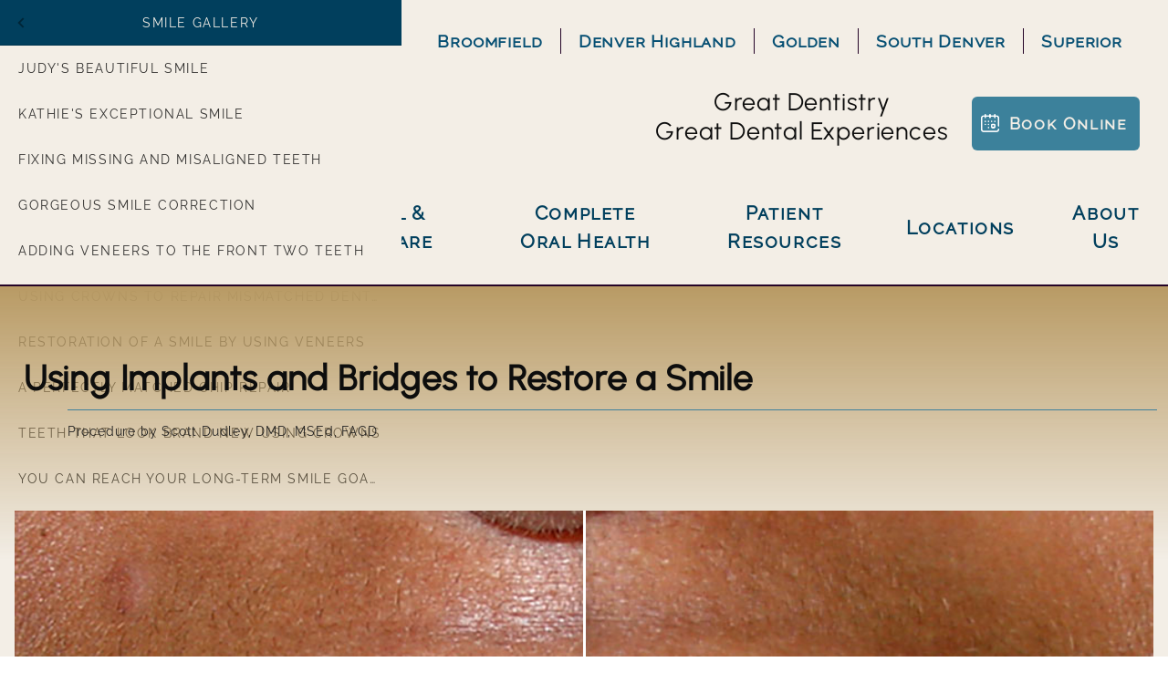

--- FILE ---
content_type: text/html; charset=UTF-8
request_url: https://branincenter.dental/resources/smile-gallery/using-implants-and-bridges-restore-smile
body_size: 12241
content:

<!DOCTYPE html>
<html  lang="en" dir="ltr" prefix="og: https://ogp.me/ns#">
  <head>
    <meta charset="utf-8" />
<noscript><style>form.antibot * :not(.antibot-message) { display: none !important; }</style>
</noscript><meta name="description" content="Visit our gallery showing how we use implants and bridges to restore smiles." />
<meta name="abstract" content="Visit our gallery showing how we use implants and bridges to restore smiles." />
<meta name="keywords" content="dr-scott-dudley,case-003,implants,crowns-bridges,superior" />
<meta name="geo.region" content="US-CO" />
<link rel="canonical" href="https://branincenter.dental/resources/smile-gallery/using-implants-and-bridges-restore-smile" />
<meta name="robots" content="index, follow" />
<link rel="icon" href="/themes/custom/branincenter/dist/images/favicons/favicon.ico" />
<link rel="mask-icon" href="/themes/custom/branincenter/dist/images/favicons/safari-pinned-tab.svg" />
<link rel="icon" sizes="16x16" href="/themes/custom/branincenter/dist/images/favicons/favicon-16x16.png" />
<link rel="icon" sizes="32x32" href="/themes/custom/branincenter/dist/images/favicons/favicon-32x32.png" />
<link rel="icon" sizes="96x96" href="/themes/custom/branincenter/dist/images/favicons/android-chrome-96x96.png" />
<link rel="icon" sizes="192x192" href="/themes/custom/branincenter/dist/images/favicons/android-chrome-192x192.png" />
<link rel="apple-touch-icon" href="/themes/custom/branincenter/dist/images/favicons/apple-touch-icon-60x60.png" />
<link rel="apple-touch-icon" sizes="72x72" href="/themes/custom/branincenter/dist/images/favicons/apple-touch-icon-72x72.png" />
<link rel="apple-touch-icon" sizes="76x76" href="/themes/custom/branincenter/dist/images/favicons/apple-touch-icon-76x76.png" />
<link rel="apple-touch-icon" sizes="114x114" href="/themes/custom/branincenter/dist/images/favicons/apple-touch-icon-114x114.png" />
<link rel="apple-touch-icon" sizes="120x120" href="/themes/custom/branincenter/dist/images/favicons/apple-touch-icon-120x120.png" />
<link rel="apple-touch-icon" sizes="144x144" href="/themes/custom/branincenter/dist/images/favicons/apple-touch-icon-144x144.png" />
<link rel="apple-touch-icon" sizes="152x152" href="/themes/custom/branincenter/dist/images/favicons/apple-touch-icon-152x152.png" />
<link rel="apple-touch-icon" sizes="180x180" href="/themes/custom/branincenter/dist/images/favicons/apple-touch-icon.png" />
<link rel="apple-touch-icon-precomposed" href="/themes/custom/branincenter/dist/images/favicons/apple-touch-icon-57x57.png" />
<link rel="apple-touch-icon-precomposed" sizes="72x72" href="/themes/custom/branincenter/dist/images/favicons/apple-touch-icon-72x72.png" />
<link rel="apple-touch-icon-precomposed" sizes="76x76" href="/themes/custom/branincenter/dist/images/favicons/apple-touch-icon-76x76.png" />
<link rel="apple-touch-icon-precomposed" sizes="114x114" href="/themes/custom/branincenter/dist/images/favicons/apple-touch-icon-114x114.png" />
<link rel="apple-touch-icon-precomposed" sizes="120x120" href="/themes/custom/branincenter/dist/images/favicons/apple-touch-icon-120x120.png" />
<link rel="apple-touch-icon-precomposed" sizes="144x144" href="/themes/custom/branincenter/dist/images/favicons/apple-touch-icon-144x144.png" />
<link rel="apple-touch-icon-precomposed" sizes="152x152" href="/themes/custom/branincenter/dist/images/favicons/apple-touch-icon-152x152.png" />
<link rel="apple-touch-icon-precomposed" sizes="180x180" href="/themes/custom/branincenter/dist/images/favicons/apple-touch-icon-180x180.png" />
<meta property="og:site_name" content="Branin Center for Dentistry" />
<meta property="og:type" content="website" />
<meta property="og:url" content="https://branincenter.dental/resources/smile-gallery/using-implants-and-bridges-restore-smile" />
<meta property="og:title" content="Using Implants and Bridges to Restore a Smile" />
<meta property="og:description" content="Visit our gallery showing how we use implants and bridges to restore smiles." />
<meta property="og:image" content="https://branincenter.dental/media/image/case-003-smile-afterjpg-0" />
<meta property="pin:media" content="/media/image/case-003-smile-afterjpg-0" />
<meta property="pin:url" content="https://branincenter.dental/resources/smile-gallery/using-implants-and-bridges-restore-smile" />
<meta property="pin:description" content="Visit our gallery showing how we use implants and bridges to restore smiles." />
<meta name="twitter:card" content="summary_large_image" />
<meta name="twitter:description" content="Visit our gallery showing how we use implants and bridges to restore smiles." />
<meta name="twitter:title" content="Using Implants and Bridges to Restore a Smile" />
<meta name="twitter:image" content="https://branincenter.dental/media/image/case-003-smile-afterjpg-0" />
<link rel="alternate" hreflang="x-default" href="https://branincenter.dental/resources/smile-gallery/using-implants-and-bridges-restore-smile" />
<link rel="alternate" hreflang="en" href="https://branincenter.dental/resources/smile-gallery/using-implants-and-bridges-restore-smile" />
<meta name="theme-color" content="#f6f1ea" />
<meta name="MobileOptimized" content="width" />
<meta name="HandheldFriendly" content="true" />
<meta name="viewport" content="width=device-width, initial-scale=1" />
<meta http-equiv="cleartype" content="on" />
<link rel="manifest" href="/themes/custom/branincenter/dist/images/favicons/site.webmanifest" crossorigin="use-credentials" />
<meta name="apple-mobile-web-app-capable" content="yes" />
<meta name="apple-mobile-web-app-status-bar-style" content="default" />
<meta name="application-name" content="Branin Center for Dentistry" />
<meta name="msapplication-config" content="/themes/custom/branincenter/dist/images/favicons/browserconfig.xml" />
<meta name="msapplication-square150x150logo" content="/themes/custom/branincenter/dist/images/favicons/mstile-150x150.png" />
<meta name="msapplication-square310x310logo" content="/themes/custom/branincenter/dist/images/favicons/mstile-310x310.png" />
<meta name="msapplication-square70x70logo" content="/themes/custom/branincenter/dist/images/favicons/mstile-70x70.png" />
<meta name="msapplication-wide310x150logo" content="/themes/custom/branincenter/dist/images/favicons/mstile-310x150.png" />
<meta name="msapplication-starturl" content="https://branincenter.dental/" />
<meta name="msapplication-tilecolor" content="#f6f1ea" />
<meta name="msapplication-tooltip" content="Branin Center for Dentistry" />
<meta name="Generator" content="Drupal 10 (https://www.drupal.org)" />
<script type="application/ld+json">{
    "@context": "https://schema.org",
    "@graph": [
        {
            "@type": "LocalBusiness",
            "additionalType": "Dentist",
            "@id": "https://branincenter.dental/resources/smile-gallery/using-implants-and-bridges-restore-smile",
            "url": "https://branincenter.dental/resources/smile-gallery/using-implants-and-bridges-restore-smile",
            "description": "Visit our gallery showing how we use implants and bridges to restore smiles.",
            "name": "Branin Center for Dentistry",
            "image": {
                "@type": "ImageObject",
                "url": "/media/image/case-003-smile-afterjpg-0"
            },
            "logo": {
                "@type": "ImageObject",
                "url": "/themes/custom/branincenter/dist/images/logo.svg"
            },
            "brand": {
                "@type": "Brand",
                "@id": "https://branincenter.dental/",
                "name": "Branin Center for Dentistry",
                "url": "https://branincenter.dental/",
                "logo": {
                    "@type": "ImageObject",
                    "url": "/themes/custom/branincenter/dist/images/logo.svg"
                }
            }
        },
        {
            "@type": "WebPage",
            "@id": "https://branincenter.dental/resources/smile-gallery/using-implants-and-bridges-restore-smile",
            "description": "Visit our gallery showing how we use implants and bridges to restore smiles.",
            "breadcrumb": {
                "@type": "BreadcrumbList",
                "itemListElement": [
                    {
                        "@type": "ListItem",
                        "position": 1,
                        "name": "",
                        "item": "https://branincenter.dental/"
                    },
                    {
                        "@type": "ListItem",
                        "position": 2,
                        "name": "Patient Resources",
                        "item": "https://branincenter.dental/resources"
                    },
                    {
                        "@type": "ListItem",
                        "position": 3,
                        "name": "Smile Gallery",
                        "item": "https://branincenter.dental/resources/smile-gallery"
                    },
                    {
                        "@type": "ListItem",
                        "position": 4,
                        "name": "Using Implants and Bridges to Restore a Smile",
                        "item": "https://branincenter.dental/resources/smile-gallery/using-implants-and-bridges-restore-smile"
                    }
                ]
            },
            "author": {
                "@id": "https://branincenter.dental/",
                "name": "Branin Center for Dentistry",
                "logo": {
                    "@type": "ImageObject",
                    "url": "/themes/custom/branincenter/dist/images/logo.svg"
                }
            },
            "publisher": {
                "@id": "https://branincenter.dental/",
                "name": "https://branincenter.dental/",
                "url": "https://branincenter.dental/",
                "logo": {
                    "@type": "ImageObject",
                    "url": "/themes/custom/branincenter/dist/images/logo.svg"
                }
            }
        },
        {
            "@type": "WebSite",
            "publisher": {
                "@id": "https://branincenter.dental/",
                "name": "Branin Center for Dentistry",
                "url": "https://branincenter.dental/",
                "logo": {
                    "@type": "ImageObject",
                    "url": "/themes/custom/branincenter/dist/images/logo.svg"
                }
            }
        }
    ]
}</script>

      <title>Using Implants and Bridges to Restore a Smile</title>
    
<meta name="facebook-domain-verification" content="ejoppb5hczusytj5jrqilscxfkjlh8" />
<link rel="stylesheet" media="all" href="/sites/default/public/css/css_XSS4JXEdEOh5DfM3F4X423rgrUDhJU1DujQQ3b7yLo8.css?delta=0&amp;language=en&amp;theme=branincenter&amp;include=[base64]" />
<link rel="stylesheet" media="all" href="/sites/default/public/css/css_AfQvsZ62bpv3Lr6IdSaTuE7BpKsc2PB6KzdXm7rYhZ8.css?delta=1&amp;language=en&amp;theme=branincenter&amp;include=[base64]" />

<script type="application/json" data-drupal-selector="drupal-settings-json">{"path":{"baseUrl":"\/","pathPrefix":"","currentPath":"node\/267","currentPathIsAdmin":false,"isFront":false,"currentLanguage":"en","themeUrl":"themes\/custom\/branincenter"},"pluralDelimiter":"\u0003","suppressDeprecationErrors":true,"ajaxPageState":{"libraries":"[base64]","theme":"branincenter","theme_token":null},"ajaxTrustedUrl":[],"gtag":{"tagId":"","consentMode":false,"otherIds":[],"events":[],"additionalConfigInfo":[]},"gtm":{"tagId":null,"settings":{"data_layer":"dataLayer","include_classes":false,"allowlist_classes":"","blocklist_classes":"","include_environment":false,"environment_id":"","environment_token":""},"tagIds":["GTM-MQ6FD8Z8"]},"responsive_menu":{"position":"left","theme":"theme-light","pagedim":"pagedim","modifyViewport":true,"use_bootstrap":true,"breakpoint":"all and (max-width: 479px)","drag":false},"colorbox":{"opacity":"0.85","current":"{current} of {total}","previous":"\u00ab Prev","next":"Next \u00bb","close":"Close","maxWidth":"98%","maxHeight":"98%","fixed":true,"mobiledetect":true,"mobiledevicewidth":"480px"},"statistics":{"data":{"nid":"267"},"url":"\/core\/modules\/statistics\/statistics.php"},"twentytwenty":{"default_offset_pct":"0.5","orientation":"horizontal","before_label":"Before","after_label":"After","no_overlay":0,"move_slider_on_hover":0,"move_with_handle_only":0,"click_to_move":0},"csp":{"nonce":"cy8UVj8OXn4ivEBDprVyzA"},"ckeditor5Premium":{"isMediaInstalled":true},"user":{"uid":0,"permissionsHash":"e7ff74b32b141c472dd7ea6faaa63d944aa9fd4f8653716827c774975fd053e3"}}</script>
<script src="/sites/default/public/js/js_7Iz7c_r6m9_SDcvB2VzwoO8WXAY0pkDa9RxHeAt8PaY.js?scope=header&amp;delta=0&amp;language=en&amp;theme=branincenter&amp;include=eJxdyVEKAyEMRdENiVmSRE3FkjFiYjvt6ltoYWb8eXDuS8IyouyQ6YaTzaV_CLVxbQSLj58FM1zkikhhCoYFyndWe7zjfo2bG6RdmtYHhY3ahMU-ipjawO7U0KpaTQp5zI7sj-Lec8RgT2r2-i2c8QE0FVxB"></script>
<script src="/modules/contrib/google_tag/js/gtag.js?t8gpju"></script>
<script src="/modules/contrib/google_tag/js/gtm.js?t8gpju"></script>

  </head>
  <body  class="smile-gallery node-267 node-type--smile-gallery is-path-node is-page-node-type-smile-gallery">
    <div class="a11y-links">
  


<a href="#main" class="skip-link visually-hidden visually-hidden--focusable">
      Skip to the main content
  </a>
</div>
<noscript><iframe src="https://www.googletagmanager.com/ns.html?id=GTM-MQ6FD8Z8"
                  height="0" width="0" style="display:none;visibility:hidden"></iframe></noscript>

  <div class="dialog-off-canvas-main-canvas" data-off-canvas-main-canvas>
    
<div class="page">

    <header id="header" role="banner">
    

<div id="block-responsivemobiletoolbar" class="settings-tray-editable block--type-block-reference block block-block-content block-block-content960ff2c6-864d-493b-8a5e-1a3be1943930" data-drupal-settingstray="editable">
  
    
        <div class="layout layout--onecol">
    <div  class="layout__region layout__region--content">
      <div class="responsive-menu-toggle-wrapper responsive-menu-toggle block block-responsive-menu block-responsive-menu-toggle">
  
    
      <a id="toggle-icon" class="toggle responsive-menu-toggle-icon" title="Menu" href="#off-canvas">
  <span class="icon"></span><span class="label">Menu</span>
</a>
  </div>
<div class="views-element-container block block-views block-views-blockplace-block-9">
  
    
      <div><div class="view view-place view-id-place view-display-id-block_9 js-view-dom-id-df08449338f18fe9efc055bf71c8899865c4e119de41c4ec34b5cc63d44c56f1">
  
    
      
      <div class="view-content">
      <div>
  
  <ul class="places">

          <li><div class="views-field views-field-field-headline-micro"><div class="field-content"><a href="/locations/broomfield" hreflang="en">Broomfield</a></div></div></li>
          <li><div class="views-field views-field-field-headline-micro"><div class="field-content"><a href="/locations/highland" hreflang="en">Denver Highland</a></div></div></li>
          <li><div class="views-field views-field-field-headline-micro"><div class="field-content"><a href="/locations/golden" hreflang="en">Golden</a></div></div></li>
          <li><div class="views-field views-field-field-headline-micro"><div class="field-content"><a href="/locations/southdenver" hreflang="en">South Denver</a></div></div></li>
          <li><div class="views-field views-field-field-headline-micro"><div class="field-content"><a href="/locations/superior" hreflang="en">Superior</a></div></div></li>
    
  </ul>

</div>

    </div>
  
          </div>
</div>

  </div>

    </div>
  </div>

  </div>
<div id="block-headercontainer" class="settings-tray-editable block--type-block-reference block block-block-content block-block-contentff11d20a-9f99-4ed8-8d1c-889ec2a02349" data-drupal-settingstray="editable">
  
    
        <div class="layout layout--twocol-section layout--twocol-section--25-75">

          <div  class="layout__region layout__region--first">
        <div class="block block-system block-system-branding-block">
  
    
    <h1>
      <a href="/" title="Home" rel="home" class="site-logo">
      <img src="/themes/custom/branincenter/src/images/logo.png" alt="Home" />
    </a>
      </h1>
  </div>

      </div>
    
          <div  class="layout__region layout__region--second">
        <div class="views-element-container block block-views block-views-blockplace-block-9">
  
    
      <div><div class="view view-place view-id-place view-display-id-block_9 js-view-dom-id-6bc14972a17700fa5a6772dc822165455e3a6c44f1bc01cdae3ad47a7f37b852">
  
    
      
      <div class="view-content">
      <div>
  
  <ul class="places">

          <li><div class="views-field views-field-field-headline-micro"><div class="field-content"><a href="/locations/broomfield" hreflang="en">Broomfield</a></div></div></li>
          <li><div class="views-field views-field-field-headline-micro"><div class="field-content"><a href="/locations/highland" hreflang="en">Denver Highland</a></div></div></li>
          <li><div class="views-field views-field-field-headline-micro"><div class="field-content"><a href="/locations/golden" hreflang="en">Golden</a></div></div></li>
          <li><div class="views-field views-field-field-headline-micro"><div class="field-content"><a href="/locations/southdenver" hreflang="en">South Denver</a></div></div></li>
          <li><div class="views-field views-field-field-headline-micro"><div class="field-content"><a href="/locations/superior" hreflang="en">Superior</a></div></div></li>
    
  </ul>

</div>

    </div>
  
          </div>
</div>

  </div>
<div class="elevator block block-layout-builder block-inline-blocktext">
  
    
        <div class="layout layout--onecol">
    <div  class="layout__region layout__region--content">
      <div class="block block-layout-builder block-field-blockblock-contenttextfield-text">
  
    
      
            <div class="clearfix text-formatted field field--name-field-text field--type-text-long field--label-hidden field__item"><h2 class="text-align-center">Great Dentistry<br>Great Dental Experiences</h2>
<p><a class="button request" href="//branincenter.dental/locations/">Book Online</a></p>
</div>
      
  </div>

    </div>
  </div>

  </div>

      </div>
    
  </div>

  </div>
<nav role="navigation" aria-labelledby="block-mainnavigation-menu" id="block-mainnavigation" class="settings-tray-editable block block-menu navigation menu--main" data-drupal-settingstray="editable">
            
  <h2 class="visually-hidden" id="block-mainnavigation-menu">Main navigation</h2>
  

        
                <ul class="menu menu--level-1">
                    <li class="menu-item menu-item--collapsed">
        <a href="/cosmetic" data-drupal-link-system-path="node/4">Cosmetic &amp; Restorative Care</a>
              </li>
                <li class="menu-item menu-item--collapsed">
        <a href="/general" data-drupal-link-system-path="node/5">General &amp; Family Care</a>
              </li>
                <li class="menu-item menu-item--collapsed">
        <a href="/health" data-drupal-link-system-path="node/616">Complete Oral Health</a>
              </li>
                <li class="menu-item menu-item--collapsed menu-item--active-trail">
        <a href="/resources" data-drupal-link-system-path="node/6">Patient Resources</a>
              </li>
                <li class="menu-item menu-item--collapsed">
        <a href="/locations" data-drupal-link-system-path="node/332">Locations</a>
              </li>
                <li class="menu-item menu-item--collapsed">
        <a href="/about" title="About us" data-drupal-link-system-path="node/2">About Us</a>
              </li>
        </ul>
  


  </nav>


  </header>
  
    <main id="main" role="main">
    

<div data-drupal-messages-fallback class="hidden"></div>
<div id="block-branincenter-local-tasks" class="settings-tray-editable block block-core block-local-tasks-block" data-drupal-settingstray="editable">
  
    
        <nav class="tabs" role="navigation" aria-label="Tabs">
        
    </nav>
  </div>
<div id="block-mainpagecontent" class="block block-system block-system-main-block">
  
    
      
<article data-history-node-id="267" class="node node--type-smile-gallery node--promoted node--view-mode-full">

  
    

  
  <div class="node__content">
      <div class="full-width layout layout--onecol">
    <div  class="layout__region layout__region--content">
      
    </div>
  </div>
  <div class="layout layout--onecol">
    <div  class="layout__region layout__region--content">
      <div class="block block-layout-builder block-field-blocknodesmile-gallerytitle">
  
    
        
  <div class="field field--name-title field--type-string field--label-visually_hidden">
    <div class="field__label visually-hidden">Title</div>
              <div class="field__item"><h1>Using Implants and Bridges to Restore a Smile</h1></div>
          </div>

  </div>
<div class="views-element-container block block-views block-views-blocksmile-gallery-block-6">
  
    
      <div><div class="doctor-name view view-smile-gallery view-id-smile_gallery view-display-id-block_6 js-view-dom-id-b6f5435b89459873a48f0282e6b822afec232051b2824419c8eb9c708822f19f">
  
    
      
      <div class="view-content">
      <div class="item-list">
  
  <ul>

          <li><div class="views-field views-field-field-doctor-smile-gallery"><div class="field-content">Procedure by Scott Dudley, DMD, MSEd, FAGD</div></div></li>
    
  </ul>

</div>

    </div>
  
          </div>
</div>

  </div>

    </div>
  </div>
  <div class="layout layout--onecol">
    <div  class="layout__region layout__region--content">
      <div class="block block-layout-builder block-field-blocknodesmile-galleryfield-comparison-slider">
  
    
      
<div class="twentytwenty-container">
    <a href="/sites/default/public/2024-06/case-003-smile-before.jpg"><img src="/sites/default/public/2024-06/case-003-smile-before.jpg" width="1024" height="768" alt="case 003 smile before photo" loading="lazy" />
</a>
  <a href="/sites/default/public/2024-06/case-003-smile-after_0.jpg"><img src="/sites/default/public/2024-06/case-003-smile-after_0.jpg" width="1024" height="768" alt="case 003 smile after photo" loading="lazy" />
</a>

</div>
  </div>
<div class="views-element-container block block-views block-views-blocksmile-gallery-block-13">
  
    
      <div><div class="smile-gallery--cases view view-smile-gallery view-id-smile_gallery view-display-id-block_13 js-view-dom-id-03f5bfc2205a3e6d0dc114e552e920664dd41b80bbf3b9cc25a56f1b0974fce3">
  
    
      
      <div class="view-content">
      <div class="item-list">
  
  <ul>

          <li><div class="views-field views-field-nothing"><span class="field-content"><section>
  
</section>
<section>
  
</section>
<section>
  <div class="region">
    
  </div>
  <div class="region">
    
  </div>
</section>
<section>
  <div class="region">
    
  </div>
  <div class="region">
    
  </div>
</section>
<section>
  <div class="region">
    
  </div>
  <div class="region">
    
  </div>
</section>
<section>
  <div class="region">
    <article class="media media--type-image media--view-mode-default">
  
      
  <div class="field field--name-field-media-image field--type-image field--label-visually_hidden">
    <div class="field__label visually-hidden">Image file</div>
              <div class="field__item">  <img loading="lazy" src="/sites/default/public/styles/scale_800/public/media/image/case-003-smile.jpg.webp?itok=iadNpUAN" width="800" height="600" alt="case 003 smile before photo" class="image-style-scale-800" />


</div>
          </div>

  </article>

<p>Before</p>
  </div>
  <div class="region">
    <article class="media media--type-image media--view-mode-default">
  
      
  <div class="field field--name-field-media-image field--type-image field--label-visually_hidden">
    <div class="field__label visually-hidden">Image file</div>
              <div class="field__item">  <img loading="lazy" src="/sites/default/public/styles/scale_800/public/media/image/case-003-smile-after_0.jpg.webp?itok=5VgaXtF-" width="800" height="600" alt="case 003 smile after photo" class="image-style-scale-800" />


</div>
          </div>

  </article>

<p>After</p>
  </div>
</section>
<section>
  <div class="region">
    <article class="media media--type-image media--view-mode-default">
  
      
  <div class="field field--name-field-media-image field--type-image field--label-visually_hidden">
    <div class="field__label visually-hidden">Image file</div>
              <div class="field__item">  <img loading="lazy" src="/sites/default/public/styles/scale_800/public/media/image/case-003-retracted.jpg.webp?itok=8NwwgU4F" width="800" height="600" alt="case 003 retracted before photo" class="image-style-scale-800" />


</div>
          </div>

  </article>

<p>Before</p>
  </div>
  <div class="region">
    <article class="media media--type-image media--view-mode-default">
  
      
  <div class="field field--name-field-media-image field--type-image field--label-visually_hidden">
    <div class="field__label visually-hidden">Image file</div>
              <div class="field__item">  <img loading="lazy" src="/sites/default/public/styles/scale_800/public/media/image/case-003-retracted-after_0.jpg.webp?itok=kiugRQm9" width="800" height="600" alt="case 003 retracted after photo" class="image-style-scale-800" />


</div>
          </div>

  </article>

<p>After</p>
  </div>
</section></span></div></li>
    
  </ul>

</div>

    </div>
  
          </div>
</div>

  </div>

    </div>
  </div>
  <div class="layout layout--onecol">
    <div  class="layout__region layout__region--content">
      <div class="block--type-block-reference block block-block-content block-block-content0b3acd24-1013-4970-928b-b40a85734b54">
  
    
        <div class="layout layout--onecol">
    <div  class="layout__region layout__region--content">
      <div class="block block-flippy block-flippy-block">
  
    
      <ul class="flippy">
      <li class="flippy-first"><a href="/resources/smile-gallery/life-changing-restoration">« First</a></li>
        <li class="flippy-previous"><a href="/resources/smile-gallery/using-crowns-implants-and-veneers-repair-smile">‹ Previous</a></li>
          <li class="flippy-next"><a href="/resources/smile-gallery/using-implants-repair-smile">Next ›</a></li>
        <li class="flippy-last"><a href="/resources/smile-gallery/zachs-tremendous-results">Last »</a></li>
  </ul>

  </div>
<div class="views-element-container block block-views block-views-blocksmile-gallery-block-4">
  
      <h2>More Cases</h2>
    
      <div><div class="smile-gallery-teasers--more-cases view view-smile-gallery view-id-smile_gallery view-display-id-block_4 js-view-dom-id-af374228bfa6346bf4e290093801b49133df3d35608652af8e89ff2e127d8983">
  
    
      
      <div class="view-content">
          <div class="views-row"><div class="views-field views-field-field-image"><div class="field-content"><article class="media media--type-image media--view-mode-default">
  
      
  <div class="field field--name-field-media-image field--type-image field--label-visually_hidden">
    <div class="field__label visually-hidden">Image file</div>
              <div class="field__item">  <img loading="lazy" src="/sites/default/public/styles/scale_800/public/media/image/case-075-smile-after.jpg.webp?itok=uqj9GdKZ" width="800" height="600" alt="case 075 smile after photo" class="image-style-scale-800" />


</div>
          </div>

  </article>
</div></div><div class="views-field views-field-title"><span class="field-content"><a href="/resources/smile-gallery/case-075" hreflang="en">Case 075</a></span></div><div class="views-field views-field-field-doctor-smile-gallery"><span class="views-label views-label-field-doctor-smile-gallery">Procedure by</span><div class="field-content">
<article data-history-node-id="307" class="node node--type-person node--view-mode-teaser">

  
    

  
  <div class="node__content">
      <div class="layout layout--onecol">
    <div  class="layout__region layout__region--content">
      <div class="block block-layout-builder block-field-blocknodepersonfield-image">
  
    
      
            <div class="field field--name-field-image field--type-entity-reference field--label-hidden field__item"><article class="media media--type-image media--view-mode-default">
  
      
  <div class="field field--name-field-media-image field--type-image field--label-visually_hidden">
    <div class="field__label visually-hidden">Image file</div>
              <div class="field__item">  <img loading="lazy" src="/sites/default/public/styles/scale_800/public/media/image/scott-dudley_4.png.webp?itok=O8EJhHYA" width="800" height="1000" alt="Dr. Scott Dudley" class="image-style-scale-800" />


</div>
          </div>

  </article>
</div>
      
  </div>
<div class="block block-layout-builder block-field-blocknodepersonfield-headline-display">
  
    
      
            <div class="field field--name-field-headline-display field--type-string field--label-hidden field__item"><a href="/about/dr-scott-dudley" hreflang="en">Dr. Scott Dudley</a></div>
      
  </div>

    </div>
  </div>

  </div>

</article>
</div></div></div>
    <div class="views-row"><div class="views-field views-field-field-image"><div class="field-content"><article class="media media--type-image media--view-mode-default">
  
      
  <div class="field field--name-field-media-image field--type-image field--label-visually_hidden">
    <div class="field__label visually-hidden">Image file</div>
              <div class="field__item">  <img loading="lazy" src="/sites/default/public/styles/scale_800/public/media/image/case-076-smile-after.jpg.webp?itok=lcGUKXfs" width="800" height="600" alt="case 076 smile after photo" class="image-style-scale-800" />


</div>
          </div>

  </article>
</div></div><div class="views-field views-field-title"><span class="field-content"><a href="/resources/smile-gallery/case-076" hreflang="en">Case 076</a></span></div><div class="views-field views-field-field-doctor-smile-gallery"><span class="views-label views-label-field-doctor-smile-gallery">Procedure by</span><div class="field-content">
<article data-history-node-id="307" class="node node--type-person node--view-mode-teaser">

  
    

  
  <div class="node__content">
      <div class="layout layout--onecol">
    <div  class="layout__region layout__region--content">
      <div class="block block-layout-builder block-field-blocknodepersonfield-image">
  
    
      
            <div class="field field--name-field-image field--type-entity-reference field--label-hidden field__item"><article class="media media--type-image media--view-mode-default">
  
      
  <div class="field field--name-field-media-image field--type-image field--label-visually_hidden">
    <div class="field__label visually-hidden">Image file</div>
              <div class="field__item">  <img loading="lazy" src="/sites/default/public/styles/scale_800/public/media/image/scott-dudley_4.png.webp?itok=O8EJhHYA" width="800" height="1000" alt="Dr. Scott Dudley" class="image-style-scale-800" />


</div>
          </div>

  </article>
</div>
      
  </div>
<div class="block block-layout-builder block-field-blocknodepersonfield-headline-display">
  
    
      
            <div class="field field--name-field-headline-display field--type-string field--label-hidden field__item"><a href="/about/dr-scott-dudley" hreflang="en">Dr. Scott Dudley</a></div>
      
  </div>

    </div>
  </div>

  </div>

</article>
</div></div></div>
    <div class="views-row"><div class="views-field views-field-field-image"><div class="field-content"><article class="media media--type-image media--view-mode-default">
  
      
  <div class="field field--name-field-media-image field--type-image field--label-visually_hidden">
    <div class="field__label visually-hidden">Image file</div>
              <div class="field__item">  <img loading="lazy" src="/sites/default/public/styles/scale_800/public/media/image/case-059-smile-after.jpg.webp?itok=rp14sAiq" width="800" height="600" alt="case 059 smile after photo" class="image-style-scale-800" />


</div>
          </div>

  </article>
</div></div><div class="views-field views-field-title"><span class="field-content"><a href="/resources/smile-gallery/case-059" hreflang="en">Case 059</a></span></div><div class="views-field views-field-field-doctor-smile-gallery"><span class="views-label views-label-field-doctor-smile-gallery">Procedure by</span><div class="field-content">
<article data-history-node-id="307" class="node node--type-person node--view-mode-teaser">

  
    

  
  <div class="node__content">
      <div class="layout layout--onecol">
    <div  class="layout__region layout__region--content">
      <div class="block block-layout-builder block-field-blocknodepersonfield-image">
  
    
      
            <div class="field field--name-field-image field--type-entity-reference field--label-hidden field__item"><article class="media media--type-image media--view-mode-default">
  
      
  <div class="field field--name-field-media-image field--type-image field--label-visually_hidden">
    <div class="field__label visually-hidden">Image file</div>
              <div class="field__item">  <img loading="lazy" src="/sites/default/public/styles/scale_800/public/media/image/scott-dudley_4.png.webp?itok=O8EJhHYA" width="800" height="1000" alt="Dr. Scott Dudley" class="image-style-scale-800" />


</div>
          </div>

  </article>
</div>
      
  </div>
<div class="block block-layout-builder block-field-blocknodepersonfield-headline-display">
  
    
      
            <div class="field field--name-field-headline-display field--type-string field--label-hidden field__item"><a href="/about/dr-scott-dudley" hreflang="en">Dr. Scott Dudley</a></div>
      
  </div>

    </div>
  </div>

  </div>

</article>
</div></div></div>
    <div class="views-row"><div class="views-field views-field-field-image"><div class="field-content"><article class="media media--type-image media--view-mode-default">
  
      
  <div class="field field--name-field-media-image field--type-image field--label-visually_hidden">
    <div class="field__label visually-hidden">Image file</div>
              <div class="field__item">  <img loading="lazy" src="/sites/default/public/styles/scale_800/public/media/image/case-024-retracted-after.jpg.webp?itok=EpLowkGV" width="800" height="600" alt="case 024 retracted after photo" class="image-style-scale-800" />


</div>
          </div>

  </article>
</div></div><div class="views-field views-field-title"><span class="field-content"><a href="/resources/smile-gallery/case-024" hreflang="en">Case 024</a></span></div><div class="views-field views-field-field-doctor-smile-gallery"><span class="views-label views-label-field-doctor-smile-gallery">Procedure by</span><div class="field-content">
<article data-history-node-id="307" class="node node--type-person node--view-mode-teaser">

  
    

  
  <div class="node__content">
      <div class="layout layout--onecol">
    <div  class="layout__region layout__region--content">
      <div class="block block-layout-builder block-field-blocknodepersonfield-image">
  
    
      
            <div class="field field--name-field-image field--type-entity-reference field--label-hidden field__item"><article class="media media--type-image media--view-mode-default">
  
      
  <div class="field field--name-field-media-image field--type-image field--label-visually_hidden">
    <div class="field__label visually-hidden">Image file</div>
              <div class="field__item">  <img loading="lazy" src="/sites/default/public/styles/scale_800/public/media/image/scott-dudley_4.png.webp?itok=O8EJhHYA" width="800" height="1000" alt="Dr. Scott Dudley" class="image-style-scale-800" />


</div>
          </div>

  </article>
</div>
      
  </div>
<div class="block block-layout-builder block-field-blocknodepersonfield-headline-display">
  
    
      
            <div class="field field--name-field-headline-display field--type-string field--label-hidden field__item"><a href="/about/dr-scott-dudley" hreflang="en">Dr. Scott Dudley</a></div>
      
  </div>

    </div>
  </div>

  </div>

</article>
</div></div></div>

    </div>
  
          </div>
</div>

  </div>

    </div>
  </div>
  <div class="layout layout--onecol">
    <div  class="layout__region layout__region--content">
      <div class="views-element-container block block-views block-views-blocksmile-gallery-block-7">
  
    
      <div><div class="testimonial--sitemap view view-smile-gallery view-id-smile_gallery view-display-id-block_7 js-view-dom-id-36ba4bf65025c9c757dad3111ccd2523e9ec068394ef8941b3572d7b190691b2">
  
    
      
      <div class="view-content">
      <div class="item-list">
  
  <ul>

          <li><div class="views-field views-field-nothing"><span class="field-content"><h2>Hear what Jo D. has to say about Branin Center for Dentistry</h2>
<blockquote>
    <p>I saw Dr. Dudley and he was extremely friendly and down to earth. He answered all of my questions and made sound recommendations and not ones based on how the office could make extra money. I have seen dentists who seem to push product on me, which has always been a big turn off. These guys did not do that and it was refreshing. I would highly recommend Dr. Dudley and his team. From other things I overheard while there, it seems like the rest of the staff are really great too. Five stars!</p>

    <footer>
        <cite>Jo D.</cite>
    </footer>
</blockquote></span></div></li>
    
  </ul>

</div>

    </div>
  
            <div class="view-footer">
      <p><a href="//branincenter.dental/appointments/" class="button">Schedule an Appointment</a></p>

    </div>
    </div>
</div>

  </div>

    </div>
  </div>

  </div>

    </div>
  </div>

  </div>

</article>

  </div>
<nav role="navigation" aria-labelledby="block-mainnavigation-4-menu" id="block-mainnavigation-4" class="settings-tray-editable block block-menu navigation menu--main" data-drupal-settingstray="editable">
            
  <h2 class="visually-hidden" id="block-mainnavigation-4-menu">Secondary navigation</h2>
  

        
                <ul class="menu menu--level-1">
                    <li class="menu-item menu-item--collapsed menu-item--active-trail">
        <a href="/resources/smile-gallery" class="gallery" data-drupal-link-system-path="node/25">Smile Gallery</a>
              </li>
                <li class="menu-item menu-item--collapsed">
        <a href="/resources/planning" class="planning" data-drupal-link-system-path="node/18">Planning For Success</a>
              </li>
                <li class="menu-item menu-item--collapsed">
        <a href="/resources/financial" class="financing" data-drupal-link-system-path="node/20">Financing &amp; Insurance</a>
              </li>
                <li class="menu-item">
        <a href="/resources/branin-dental-membership" class="savings" data-drupal-link-system-path="node/569">Branin Dental Membership</a>
              </li>
                <li class="menu-item menu-item--collapsed">
        <a href="/resources/comfort" class="comfort" data-drupal-link-system-path="node/19">Comfort &amp; Technology</a>
              </li>
                <li class="menu-item">
        <a href="/resources/sedation-dentistry" class="sedation" data-drupal-link-system-path="node/29">Sedation Dentistry</a>
              </li>
        </ul>
  


  </nav>


  </main>
  
    <footer id="footer" role="contentinfo">
    

<div id="block-footercontainer" class="settings-tray-editable block--type-block-reference block block-block-content block-block-content29471daa-f618-45bf-94aa-286bef85760d" data-drupal-settingstray="editable">
  
    
        <div class="layout layout--twocol-section layout--twocol-section--50-50">

          <div  class="layout__region layout__region--first">
        <div class="block block-system block-system-branding-block">
  
    
    <h1>
      <a href="/" title="Home" rel="home" class="site-logo">
      <img src="/themes/custom/branincenter/src/images/logo.png" alt="Home" />
    </a>
      </h1>
  </div>

      </div>
    
          <div  class="layout__region layout__region--second">
        <div class="elevator block block-layout-builder block-inline-blocktext">
  
    
        <div class="layout layout--onecol">
    <div  class="layout__region layout__region--content">
      <div class="block block-layout-builder block-field-blockblock-contenttextfield-text">
  
    
      
            <div class="clearfix text-formatted field field--name-field-text field--type-text-long field--label-hidden field__item"><h2 class="text-align-center">Great Dentistry&nbsp;<br>Great Dental Experiences</h2>
<p>Branin Center for Dentistry practices excellent evidence-based cosmetic and general dentistry. We are different because we treat every patient’s oral and overall health as if it were our own. Through comprehensive diagnosis and planning, we ensure every procedure and treatment provides better patient care, better health, and a better result.</p>
<p>Our cutting-edge approach relies on the latest technologies, techniques, and materials to provide the absolute best possible outcomes for each individual. The lasting esthetic results we can provide at Branin Center for Dentistry are not accidents. They represent proper planning, excellent skill, and quality craftsmanship.</p>
</div>
      
  </div>

    </div>
  </div>

  </div>

      </div>
    
  </div>
  <div class="layout layout--onecol">
    <div  class="layout__region layout__region--content">
      <div class="copyright block block-layout-builder block-inline-blocktext">
  
    
        <div class="layout layout--onecol">
    <div  class="layout__region layout__region--content">
      <div class="block block-layout-builder block-field-blockblock-contenttextfield-text">
  
    
      
            <div class="clearfix text-formatted field field--name-field-text field--type-text-long field--label-hidden field__item"><div class="footer-navigation">
<div class="text-align-center block menu">© 2026 Branin Center for Dentistry I <a href="//branincenter.dental/legal/privacy-policy" data-entity-type="node" data-entity-uuid="29d51424-e107-4823-9fe9-ef530f1183ed">Privacy Policy</a> | <a href="//branincenter.dental/legal/hipaa/">Notice Of Privacy Practices</a> | <a href="//branincenter.dental/legal/terms-of-service">Terms of Service</a></div>
</div>
</div>
      
  </div>

    </div>
  </div>

  </div>

    </div>
  </div>
  <div class="layout layout--onecol">
    <div  class="layout__region layout__region--content">
      <div class="by-branin block block-layout-builder block-inline-blocktext">
  
    
        <div class="layout layout--onecol">
    <div  class="layout__region layout__region--content">
      <div class="block block-layout-builder block-field-blockblock-contenttextfield-text">
  
    
      
            <div class="clearfix text-formatted field field--name-field-text field--type-text-long field--label-hidden field__item"><p><a href="https://branin.dental/by-branin/">by Branin</a></p>
</div>
      
  </div>

    </div>
  </div>

  </div>

    </div>
  </div>

  </div>


  </footer>
  
  
</div>


<!-- CallRail Number Swapping -->
<script type="text/javascript" src="//cdn.calltrk.com/companies/433611484/2ec5c22151536971a8cc/12/swap.js"></script>

  </div>

<div class="off-canvas-wrapper"><div id="off-canvas">
              <ul>
                    <li class="menu-item--a1355c73-0bf3-4b42-af57-1bc197c8c7f0 menu-name--main">
        <a href="/cosmetic" data-drupal-link-system-path="node/4">Cosmetic &amp; Restorative Care</a>
                                <ul>
                    <li class="menu-item--_023d02c-dfaa-4d91-aa8b-fcadf08e9a1a menu-name--main">
        <a href="/cosmetic/smile-design" class="smile-design" data-drupal-link-system-path="node/7">Smile Design</a>
              </li>
                <li class="menu-item--_79e5693-4420-4246-b9be-b9c915912848 menu-name--main">
        <a href="/cosmetic/orthodontics" class="orthodontics" data-drupal-link-system-path="node/8">Orthodontics &amp; Invisalign®</a>
              </li>
                <li class="menu-item--_504c55a-d55e-44a8-99c7-2bfe77be75bc menu-name--main">
        <a href="/cosmetic/dental-implants" class="implants" data-drupal-link-system-path="node/9">Dental Implants</a>
              </li>
                <li class="menu-item--_0f028da-a4a9-45a4-a9d7-5efe8c62a8de menu-name--main">
        <a href="/cosmetic/crowns-bridges" class="bridge" data-drupal-link-system-path="node/11">Crowns &amp; Bridges</a>
                                <ul>
                    <li class="menu-item--_8888f51-ba93-4879-8dbf-49365197e670 menu-name--main">
        <a href="/cosmetic/crowns-bridges/aftercare" data-drupal-link-system-path="node/590">Aftercare for Dental Crowns &amp; Bridges</a>
              </li>
        </ul>
  
              </li>
                <li class="menu-item--_14f77e9-05f5-4901-a5b0-1d802332d4f7 menu-name--main">
        <a href="/cosmetic/dental-veneers" class="veneers" data-drupal-link-system-path="node/10">Dental Veneers</a>
              </li>
                <li class="menu-item--_a1ef787-8b92-412d-b5b5-b625fb2dfe80 menu-name--main">
        <a href="/cosmetic/smile-whitening" class="whitening" data-drupal-link-system-path="node/12">Smile Whitening</a>
              </li>
        </ul>
  
              </li>
                <li class="menu-item--_af0d64b-faa6-435e-ae68-1a726da816b9 menu-name--main">
        <a href="/general" data-drupal-link-system-path="node/5">General &amp; Family Care</a>
                                <ul>
                    <li class="menu-item--ca64708e-98b8-4897-b55c-de9f8be54e97 menu-name--main">
        <a href="/general/preventive" class="preventative" data-drupal-link-system-path="node/13">Preventive Dentistry</a>
              </li>
                <li class="menu-item--_88c9cb4-f9c3-4ff7-ab03-495adc28cb03 menu-name--main">
        <a href="/general/periodontal-therapy" class="gum" data-drupal-link-system-path="node/15">Periodontal Therapy</a>
              </li>
                <li class="menu-item--_8d73e47-2ded-48bb-a40e-d76b5fef54d1 menu-name--main">
        <a href="/general/root-canal-therapy" class="root" data-drupal-link-system-path="node/38">Root Canal Therapy</a>
              </li>
                <li class="menu-item--_ac3a74f-af3a-46b7-bb11-f9a207bffbd6 menu-name--main">
        <a href="/general/dental-extractions" class="extractions" data-drupal-link-system-path="node/34">Dental Extractions</a>
              </li>
                <li class="menu-item--_c22f149-4082-4760-bf78-9ca350fd1e2b menu-name--main">
        <a href="/general/dental-fillings" class="fillings" data-drupal-link-system-path="node/14">Dental Fillings</a>
              </li>
        </ul>
  
              </li>
                <li class="menu-item--e865503e-7062-497d-b7f7-0189ad791ddb menu-name--main">
        <a href="/health" data-drupal-link-system-path="node/616">Complete Oral Health</a>
                                <ul>
                    <li class="menu-item--a716cb58-767c-4d09-af12-4648192c19c9 menu-name--main">
        <a href="/health/tmjd-therapy" class="tmj" data-drupal-link-system-path="node/561">TMJD Therapy</a>
              </li>
                <li class="menu-item--_21ad7fd-284a-4da2-8526-88e8830503b6 menu-name--main">
        <a href="/health/grinding-clenching" class="grinding" data-drupal-link-system-path="node/16">Grinding &amp; Clenching</a>
              </li>
                <li class="menu-item--ed33938e-7ee3-43cb-a166-f45d388c1a91 menu-name--main">
        <a href="/health/sleep-apnea" class="apnea" data-drupal-link-system-path="node/32">Sleep Apnea &amp; Snoring</a>
              </li>
                <li class="menu-item--_6d31687-35e7-4eaf-bf09-b49b52df5895 menu-name--main">
        <a href="/health/fitted-mouthguards" class="mouthwear" data-drupal-link-system-path="node/17">Performance Mouthwear</a>
              </li>
        </ul>
  
              </li>
                <li class="menu-item--a2075c28-b4b7-4808-83cf-652c96ab08c2 menu-name--main menu-item--active-trail">
        <a href="/resources" data-drupal-link-system-path="node/6">Patient Resources</a>
                                <ul>
                    <li class="menu-item--_c43663f-79d0-4b93-83db-aa51434da4fd menu-name--main menu-item--active-trail">
        <a href="/resources/smile-gallery" class="gallery" data-drupal-link-system-path="node/25">Smile Gallery</a>
                                <ul>
                    <li class="menu-item--_20b64bf-a1d9-4078-8a62-e8d3caa526c6 menu-name--main">
        <a href="/resources/smile-gallery/judys-beautiful-smile" data-drupal-link-system-path="node/562">Judy&#039;s Beautiful Smile</a>
              </li>
                <li class="menu-item--_6882b66-1c17-4912-842d-13b5cb4743c6 menu-name--main">
        <a href="/resources/smile-gallery/kathies-exceptional-smile" data-drupal-link-system-path="node/292">Kathie&#039;s Exceptional Smile</a>
              </li>
                <li class="menu-item--_9876678-1fbb-487e-b872-f60f5d302e6c menu-name--main">
        <a href="/resources/smile-gallery/fixing-missing-and-misaligned-teeth" data-drupal-link-system-path="node/275">Fixing Missing and Misaligned Teeth</a>
              </li>
                <li class="menu-item--cda20024-6b09-4e4d-a5de-d749ea561db8 menu-name--main">
        <a href="/resources/smile-gallery/gorgeous-smile-correction" data-drupal-link-system-path="node/49">Gorgeous Smile Correction</a>
              </li>
                <li class="menu-item--b1a55dc8-6787-4e6b-92f1-e76841525598 menu-name--main">
        <a href="/resources/smile-gallery/adding-veneers-front-two-teeth" data-drupal-link-system-path="node/273">Adding Veneers to the Front Two Teeth</a>
              </li>
                <li class="menu-item--_13b7858-704c-4301-97b9-18d82ccfa3c6 menu-name--main">
        <a href="/resources/smile-gallery/using-crowns-repair-mismatched-dental-restorations" data-drupal-link-system-path="node/291">Using Crowns to Repair Mismatched Dental Restorations</a>
              </li>
                <li class="menu-item--_e9d0657-da2a-41ab-94d3-68c87a4bedd9 menu-name--main">
        <a href="/resources/smile-gallery/restoration-smile-using-veneers" data-drupal-link-system-path="node/262">Restoration of a Smile by Using Veneers</a>
              </li>
                <li class="menu-item--dc7b92ca-bcf9-4524-9893-3755eca48611 menu-name--main">
        <a href="/resources/smile-gallery/perfectly-matched-chip-repair" data-drupal-link-system-path="node/272">A Perfectly Matched Chip Repair</a>
              </li>
                <li class="menu-item--e4d1e2d8-01f1-450b-b111-accaea341907 menu-name--main">
        <a href="/resources/smile-gallery/teeth-look-brand-new-using-crowns" data-drupal-link-system-path="node/52">Teeth That Look Brand New Using Crowns</a>
              </li>
                <li class="menu-item--_6bd9400-26cb-490c-b13d-c4212443f86a menu-name--main">
        <a href="/resources/smile-gallery/you-can-reach-your-long-term-smile-goals" data-drupal-link-system-path="node/53">You Can Reach Your Long-Term Smile Goals</a>
              </li>
                <li class="menu-item--_a4dda5b-d4bd-4480-93e3-c6ddb694ea93 menu-name--main">
        <a href="/resources/smile-gallery/irresistible-smile-refinement" data-drupal-link-system-path="node/51">Irresistible Smile Refinement</a>
              </li>
                <li class="menu-item--_3091466-3365-4ea5-9172-1f7604ce4593 menu-name--main">
        <a href="/resources/smile-gallery/repairing-two-teeth-and-improving-whole-smile" data-drupal-link-system-path="node/288">Repairing Two Teeth and Improving the Whole Smile</a>
              </li>
                <li class="menu-item--adb7b90d-6fe1-4fbf-a545-b706535aade6 menu-name--main">
        <a href="/resources/smile-gallery/susans-exceptional-smile" data-drupal-link-system-path="node/287">Susan&#039;s Exceptional Smile</a>
              </li>
                <li class="menu-item--_8e16a5a-6cf1-4e74-9456-99999a517141 menu-name--main">
        <a href="/resources/smile-gallery/garys-outstanding-smile" data-drupal-link-system-path="node/285">Gary&#039;s Exceptional Smile</a>
              </li>
                <li class="menu-item--_e4bd6d1-580a-4f67-984d-4376678e1b7f menu-name--main">
        <a href="/resources/smile-gallery/giving-patients-smile-more-youthful-look" data-drupal-link-system-path="node/284">Giving a Patients Smile a More Youthful Look</a>
              </li>
                <li class="menu-item--_1e2be7d-9b43-4d58-90bc-6271bb24beca menu-name--main">
        <a href="/resources/smile-gallery/peggys-stunning-smile" data-drupal-link-system-path="node/283">Peggy&#039;s Stunning Smile</a>
              </li>
                <li class="menu-item--_e8203b0-5dd9-4ce0-9bd4-ef5ce691bcd1 menu-name--main">
        <a href="/resources/smile-gallery/scotts-smile" data-drupal-link-system-path="node/282">Scott&#039;s Smile</a>
              </li>
                <li class="menu-item--_32424c6-b08e-499c-a078-50275cf081b4 menu-name--main">
        <a href="/resources/smile-gallery/karens-smile" data-drupal-link-system-path="node/280">Karen&#039;s Smile</a>
              </li>
                <li class="menu-item--_4102c2c-6cca-4e95-863d-0690f69bbc8b menu-name--main">
        <a href="/resources/smile-gallery/jackies-smile" data-drupal-link-system-path="node/279">Jackie&#039;s Smile</a>
              </li>
                <li class="menu-item--_76aca17-63fe-43f3-bdd4-47174d9db84d menu-name--main">
        <a href="/resources/smile-gallery/jons-exceptional-smile" data-drupal-link-system-path="node/278">Jon&#039;s Exceptional Smile</a>
              </li>
                <li class="menu-item--cb345ade-6b8a-4a5d-969d-958a61b0429d menu-name--main">
        <a href="/resources/smile-gallery/veneers-and-implants-can-improve-look-and-health-smile" data-drupal-link-system-path="node/271">Veneers and Implants Can Improve the Look and Health of a Smile</a>
              </li>
                <li class="menu-item--a27c0d96-2e09-4877-9cf4-e84988270830 menu-name--main">
        <a href="/resources/smile-gallery/using-implants-restore-vibrancy-and-shape-smile" data-drupal-link-system-path="node/269">Using Implants to Restore the Vibrancy and Shape of a Smile</a>
              </li>
                <li class="menu-item--_7e895a3-2c8b-497b-ba74-47f6bfb51dd3 menu-name--main">
        <a href="/resources/smile-gallery/using-implants-repair-smile" data-drupal-link-system-path="node/268">Using Implants to Repair a Smile</a>
              </li>
                <li class="menu-item--_21d8057-1f70-45df-a94b-a989a92c4c99 menu-name--main menu-item--active-trail">
        <a href="/resources/smile-gallery/using-implants-and-bridges-restore-smile" class="is-active" data-drupal-link-system-path="node/267">Using Implants and Bridges to Restore a Smile</a>
              </li>
                <li class="menu-item--_9ea618f-90fb-4e79-a1f1-551b451a7042 menu-name--main">
        <a href="/resources/smile-gallery/using-crowns-implants-and-veneers-repair-smile" data-drupal-link-system-path="node/266">Using Crowns, Implants, and Veneers to Repair a Smile</a>
              </li>
                <li class="menu-item--_45068d7-bb20-4b2c-bf60-fbbed74c83d6 menu-name--main">
        <a href="/resources/smile-gallery/repairing-damaged-tooth-excellent-results" data-drupal-link-system-path="node/274">Repairing a Damaged Tooth with Excellent Results</a>
              </li>
        </ul>
  
              </li>
                <li class="menu-item--_8d821d8-264e-4b5d-aa8a-b1e253472f83 menu-name--main">
        <a href="/resources/planning" class="planning" data-drupal-link-system-path="node/18">Planning For Success</a>
                                <ul>
                    <li class="menu-item--_e75bf37-72cf-4b04-ad5a-c2bcc56ab544 menu-name--main">
        <a href="/resources/planning/referrals" data-drupal-link-system-path="node/589">Referral Policy</a>
              </li>
                <li class="menu-item--d54bb366-1df4-4c7e-8e73-5926ea4202d3 menu-name--main">
        <a href="/resources/planning/maintenance" data-drupal-link-system-path="node/28">Maintenance &amp; Warranty</a>
              </li>
        </ul>
  
              </li>
                <li class="menu-item--fa057e39-3384-4b23-b4e9-38775a343d83 menu-name--main">
        <a href="/resources/financial" class="financing" data-drupal-link-system-path="node/20">Financing &amp; Insurance</a>
                                <ul>
                    <li class="menu-item--b124663a-f4fc-42ae-9a3f-37f12755bf45 menu-name--main">
        <a href="/resources/financial/understanding-insurance" data-drupal-link-system-path="node/31">Understanding Your Dental Benefits</a>
              </li>
        </ul>
  
              </li>
                <li class="menu-item--b4d04a4f-5f54-4e58-8d31-dcf2c06384f7 menu-name--main">
        <a href="/resources/branin-dental-membership" class="savings" data-drupal-link-system-path="node/569">Branin Dental Membership</a>
              </li>
                <li class="menu-item--_eea3153-13b3-449d-b2b2-2f1a3c2435a5 menu-name--main">
        <a href="/resources/comfort" class="comfort" data-drupal-link-system-path="node/19">Comfort &amp; Technology</a>
                                <ul>
                    <li class="menu-item--_ef8a763-e231-4b28-bb04-d62b2e59d491 menu-name--main">
        <a href="/resources/comfort/sterilization" data-drupal-link-system-path="node/30">Sterilization</a>
              </li>
        </ul>
  
              </li>
                <li class="menu-item--_d313f08-7af7-4c46-bb47-882762b6e1c6 menu-name--main">
        <a href="/resources/sedation-dentistry" class="sedation" data-drupal-link-system-path="node/29">Sedation Dentistry</a>
              </li>
        </ul>
  
              </li>
                <li class="menu-item--ea840a68-bd90-44a6-94e7-d8857aa12ea8 menu-name--main">
        <a href="/locations" data-drupal-link-system-path="node/332">Locations</a>
                                <ul>
                    <li class="menu-item--bc5072ec-000d-4855-9d3f-1e072f4d2057 menu-name--main">
        <a href="/locations/broomfield" class="broomfield location" data-drupal-link-system-path="node/317">Broomfield</a>
              </li>
                <li class="menu-item--_937c912-a6db-47ea-82b9-f788124591e7 menu-name--main">
        <a href="/locations/highland" data-drupal-link-system-path="node/594">Denver Highland</a>
              </li>
                <li class="menu-item--_1a8ce16-aa86-48b2-a51a-e335a51d9687 menu-name--main">
        <a href="/locations/golden" class="golden location" data-drupal-link-system-path="node/344">Golden</a>
              </li>
                <li class="menu-item--d9fff217-7455-476d-8b69-5629fb8c2e45 menu-name--main">
        <a href="/locations/southdenver" class="southdenver location" data-drupal-link-system-path="node/343">South Denver</a>
              </li>
                <li class="menu-item--d9c6c6d5-6944-4d23-8fc3-091d20c3ea50 menu-name--main">
        <a href="/locations/superior" class="superior location" data-drupal-link-system-path="node/435">Superior</a>
              </li>
        </ul>
  
              </li>
                <li class="menu-item--_c671baf-5aa6-4064-b0f4-a3859084dc48 menu-name--main">
        <a href="/about" title="About us" data-drupal-link-system-path="node/2">About Us</a>
                                <ul>
                    <li class="menu-item--c89bae83-40b2-4319-a3c5-0166b620db44 menu-name--main">
        <a href="/about/reviews" class="reviews" data-drupal-link-system-path="node/335">Reviews</a>
                                <ul>
                    <li class="menu-item--_8e0b2b8-58ef-40ce-be8c-35993466f033 menu-name--main">
        <a href="/about/reviews/broomfield" data-drupal-link-system-path="node/638">Broomfield</a>
              </li>
                <li class="menu-item--_ca59b74-8818-4263-8779-628ee071cc53 menu-name--main">
        <a href="/about/reviews/highland" data-drupal-link-system-path="node/642">Denver Highland</a>
              </li>
                <li class="menu-item--_4f560cf-d896-4145-90bd-844318a5ccf1 menu-name--main">
        <a href="/about/reviews/golden" data-drupal-link-system-path="node/639">Golden</a>
              </li>
                <li class="menu-item--_b4ff18b-cff6-45c4-95f8-816222584a39 menu-name--main">
        <a href="/about/reviews/southdenver" data-drupal-link-system-path="node/640">South Denver</a>
              </li>
                <li class="menu-item--d0038f1e-a580-4eb1-87fc-790482bc2cd3 menu-name--main">
        <a href="/about/reviews/superior" data-drupal-link-system-path="node/641">Superior</a>
              </li>
        </ul>
  
              </li>
                <li class="menu-item--_3753140-411a-4681-9ff1-520f0263e884 menu-name--main">
        <a href="/about/community" class="community" data-drupal-link-system-path="node/245">Community</a>
              </li>
                <li class="menu-item--_67f19b6-3a9f-47d7-93b4-7a2588936a94 menu-name--main">
        <a href="/about/careers" class="opportunities" data-drupal-link-system-path="node/44">Careers</a>
              </li>
        </ul>
  
              </li>
        </ul>
  

</div></div>
<script src="/sites/default/public/js/js_GZ3VSN44OH0w0_EnbI4_OUAVviB14Bv3lYaO2CY_LPg.js?scope=footer&amp;delta=0&amp;language=en&amp;theme=branincenter&amp;include=eJxdyVEKAyEMRdENiVmSRE3FkjFiYjvt6ltoYWb8eXDuS8IyouyQ6YaTzaV_CLVxbQSLj58FM1zkikhhCoYFyndWe7zjfo2bG6RdmtYHhY3ahMU-ipjawO7U0KpaTQp5zI7sj-Lec8RgT2r2-i2c8QE0FVxB"></script>

  </body>
</html>


--- FILE ---
content_type: text/css
request_url: https://branincenter.dental/sites/default/public/css/css_AfQvsZ62bpv3Lr6IdSaTuE7BpKsc2PB6KzdXm7rYhZ8.css?delta=1&language=en&theme=branincenter&include=eJyFUluOwjAMvFAhX3ueKA_T9da1ozgpZE-_LqgSoJX4sTIz1viVWAMjJ-AG1V2kridssE7xmf7GnIFfOVzDDKcKhUKC1bg3mTdUjASvtJr5K9NGkbmG8j2mtEDGJvXLF-ozsi8hLR7ZajcfSdLinsGUKKgOF4PC8V5B1frSA7Nk04SkRrm5DJfQqRnBVgiFA_kKZlmRZ_cva7kVXK69BDqHn3CbLoSljIN6oInCkG59daS8D3UVK-oV0u53qBk1yQZ1OGEwfSpCdBjt7xMhLzpV0CKsuIG3xXb3hs9RpGmznX3OrBCWImjX-ZSqbdA-ry7IzkK5NzPpUPsOjx1vCFd193heJXc77m-v0ber3WQ8onsGf98b8Dg
body_size: 24601
content:
/* @license GPL-2.0-or-later https://www.drupal.org/licensing/faq */
*{margin:0;padding:0;}html{-webkit-box-sizing:border-box;box-sizing:border-box;}*,*::before,*::after{-webkit-box-sizing:inherit;box-sizing:inherit;}html{font-size:100.01%;-webkit-font-smoothing:antialiased;line-height:1.618;-webkit-text-size-adjust:none;-moz-text-size-adjust:none;-ms-text-size-adjust:none;text-size-adjust:none;}body{font-family:"Raleway","Helvetica Neue",arial,helvetica,sans-serif;font-size:1em;hanging-punctuation:first allow-end;margin:0;min-height:100vh;overflow-y:scroll;text-rendering:auto;}* + *{margin-top:0.809em;}li > ul,li > ol{margin-top:0;}li + li{margin-top:0;}dt + dt,dt + dd{margin-top:0;}body{hyphenate-limit-chars:6 3 2;hyphenate-limit-last:always;hyphenate-limit-lines:2;hyphenate-limit-zone:8%;-ms-hyphens:auto;hyphens:auto;}h1,h2,h3,h4,h5,h6,a,code,var,kbd,samp,tt,dir,listing,plaintext,xmp,abbr,acronym,blockquote,q{-ms-hyphens:none;hyphens:none;}::-moz-selection{background:#e62e6a;color:white;text-shadow:none;}::selection{background:#e62e6a;color:white;text-shadow:none;}img::-moz-selection{background:transparent;}img::selection{background:transparent;}a:link{-webkit-tap-highlight-color:#e62e6a;}h1,h2,h3,h4,h5,h6{color:#0d0d0d;font-family:"Urbanist","Helvetica Neue",arial,helvetica,sans-serif;-webkit-font-feature-settings:"liga","dlig";font-feature-settings:"liga","dlig";line-height:1.2135;margin-left:1.618rem;margin-right:1.618rem;text-rendering:optimizelegibility;}h1{font-size:2em;}h2{font-size:1.8em;}h3{font-size:1.6em;}h4{font-size:1.4em;}h5{font-size:1.2em;}h6{font-size:1.1em;}p{margin-left:1.618rem;margin-right:1.618rem;orphans:3;widows:3;}.lead{font-size:1.125em;}.caps{text-transform:uppercase;}p a{margin:-0.5em;padding:0.5em;position:relative;-webkit-transition:0.2s linear;transition:0.2s linear;}.active > a{cursor:text;}a:not([class]){background-color:transparent;-webkit-text-decoration:none;text-decoration:none;-webkit-text-decoration-skip:ink;text-decoration-skip-ink:auto;}a:not([class]):link{color:#064f73;}a:not([class]):visited{color:#3f044d;}a:not([class]):hover{color:#2ea8e6;}a:not([class]):focus{color:#2ea8e6;}a:not([class]):active{color:#730606;}a:not([class]):active,a:not([class]):hover{outline-width:0;-webkit-text-decoration:underline;text-decoration:underline;}a[href]:empty::before{content:attr(href);}menu{display:block;}q{font-style:italic;quotes:"“" "”" "‘" "’" "“" "”" "‘" "’" "“" "”";}q::before{content:"“";content:open-quote;}q::after{content:"”";content:close-quote;}q q::before{content:"‘";content:open-quote;}q q::after{content:"’";content:close-quote;}:lang(fr) > q{quotes:"« " " »" "“" "”";}:lang(de) > q{quotes:"„" "“" "‚" "‘";}:lang(de-ch) > q{quotes:"«" "»" "‹" "›";}:lang(ja) > q{quotes:"「" "」" "『" "』";}blockquote{font-style:italic;quotes:"“" "”";text-indent:-0.45em;}@supports (hanging-punctuation:first){blockquote{hanging-punctuation:first;text-indent:0;}}blockquote p::before{content:"“";content:open-quote;}blockquote p::after{content:"";content:no-close-quote;}blockquote p:last-child::after{content:"”";content:close-quote;}blockquote footer{color:#808080;font-size:small;margin-left:1.618rem;margin-right:1.618rem;}[dir="ltr"] blockquote footer{text-align:right;}[dir="rtl"] blockquote footer{text-align:left;}blockquote q::before{content:"‘";content:open-quote;}blockquote q::after{content:"’";content:close-quote;}blockquote q q::before{content:"“";content:open-quote;}blockquote q q::after{content:"”";content:close-quote;}cite{font-weight:bold;}.source{display:block;text-indent:0;}.source::before{content:"—";}ol,ul,dl{margin-left:1.618rem;margin-right:1.618rem;}dt{font-weight:bold;}.numbered-list{list-style-type:decimal;}.point-numbered-list{list-style-type:none;}.point-numbered-list ol{counter-reset:section;}.point-numbered-list li{content:counters(section,".") " ";counter-increment:section;}.point-numbered-list li::before{content:"​";}.bi-column-list li{display:inline-block;width:50%;}.tri-column-list li{display:inline-block;width:33%;}.quad-column-list li{display:inline-block;width:25%;}.penta-column-list li{display:inline-block;width:20%;}table{border-collapse:collapse;border-spacing:0;width:100%;}td,th{padding:0.4045em;}[dir="ltr"] td,[dir="ltr"] th{text-align:left;}[dir="rtl"] td,[dir="rtl"] th{text-align:right;}@media screen and (min-width:480px){td,th{padding:0.809em;}}[colspan]{text-align:center;}[dir="ltr"] [colspan="1"]{text-align:left;}[dir="rtl"] [colspan="1"]{text-align:right;}[rowspan]{vertical-align:middle;}[rowspan="1"]{vertical-align:top;}[dir="ltr"] .cell--numerical{text-align:right;}[dir="rtl"] .cell--numerical{text-align:left;}.table--bordered th,.table--bordered td{border:1px solid #ccc;}.table--bordered th:empty,.table--bordered td:empty{border:0;}.table--striped tbody tr:nth-of-type(odd){background-color:#f5f5f5;}.table--data{font:75%/1.5 sans-serif;}@media (prefers-reduced-motion:reduce){*{-webkit-animation-play-state:paused !important;animation-play-state:paused !important;scroll-behavior:auto !important;-webkit-transition:none !important;transition:none !important;}}@media (prefers-reduced-motion:no-preference){:focus{outline-offset:5px;-webkit-transition:outline-offset 0.25s ease;transition:outline-offset 0.25s ease;}}:focus:not(:focus-visible){outline:none;}.form-help,.visually-hidden,.sr-only{border:0;clip-path:rect(0,0,0,0);height:1px;margin:-1px;overflow:hidden;padding:0;position:absolute;white-space:nowrap;width:1px;}input:active + .form-help:active,input:focus + .form-help:active,.visually-hidden.focusable:active,.sr-only.focusable:active,input:active + .form-help:focus,input:focus + .form-help:focus,.visually-hidden.focusable:focus,.sr-only.focusable:focus,.visually-hidden--focusable:active,.visually-hidden--focusable:focus,.sr-only--focusable:active,.sr-only--focusable:focus,.visually-hidden--off,.sr-only--off{clip-path:auto;height:auto;margin:0;overflow:visible;position:static;white-space:inherit;width:auto;}form{margin-left:1.618rem;margin-right:1.618rem;}button,input,optgroup,select,textarea{font:inherit;margin:0;}button,input{overflow:visible;}button,select{text-transform:none;}button,input,label,option,select,summary,textarea,[type=button],[type=checkbox],[type=image],[type=radio],[type=reset],[type=submit]{cursor:pointer;}[disabled]{cursor:default;}button,input,progress,select{max-width:100%;}button,[type=button],[type=reset],[type=submit],html [type=button]{-webkit-appearance:auto;-moz-appearance:auto;appearance:auto;}[type=file],[type=submit]{white-space:pre-wrap;}button::-moz-focus-inner,[type=button]::-moz-focus-inner,[type=reset]::-moz-focus-inner,[type=submit]::-moz-focus-inner{border-style:none;padding:0;}button:-moz-focusring,[type=button]:-moz-focusring,[type=reset]:-moz-focusring,[type=submit]:-moz-focusring{outline:1px dotted ButtonText;}progress{vertical-align:baseline;}input,select{vertical-align:middle;}[type=number]::-webkit-inner-spin-button,[type=number]::-webkit-outer-spin-button{height:auto;}[type=search]{-webkit-appearance:textfield;-moz-appearance:textfield;appearance:textfield;outline-offset:-2px;}[type=search]::-webkit-search-decoration{-webkit-appearance:none;appearance:none;}::-webkit-file-upload-button{-webkit-appearance:auto;appearance:auto;font:inherit;}@media only screen and (max-device-width:568px){input[type=text]:focus,textarea:focus,select:focus{font-size:16px;}}textarea:disabled,[type=text]:disabled,[type=search]:disabled,[type=tel]:disabled,[type=url]:disabled,[type=email]:disabled,[type=password]:disabled,[type=date]:disabled,[type=time]:disabled,[type=number]:disabled{background:#fafafa;color:#aaa;cursor:not-allowed;}textarea:valid,[type=text]:valid,[type=search]:valid,[type=tel]:valid,[type=url]:valid,[type=email]:valid,[type=password]:valid,[type=date]:valid,[type=time]:valid,[type=number]:valid{background-color:#fff;}textarea:invalid,[type=text]:invalid,[type=search]:invalid,[type=tel]:invalid,[type=url]:invalid,[type=email]:invalid,[type=password]:invalid,[type=date]:invalid,[type=time]:invalid,[type=number]:invalid{background-color:#fdd;}progress,input[type=range]{width:100%;}@supports ((-webkit-appearance:none) or (-moz-appearance:none) or (appearance:none)){input[type=number]{width:100%;}}[type=checkbox],[type=radio]{-webkit-box-sizing:border-box;box-sizing:border-box;padding:0;}fieldset{border:0;border-top:1px solid #808080;color:#808080;margin-left:1.618rem;margin-right:1.618rem;padding:0.809em;}legend{-webkit-box-sizing:border-box;box-sizing:border-box;color:inherit;display:table;max-width:100%;padding:0.809em;white-space:normal;}label{cursor:pointer;display:block;vertical-align:top;}select{-webkit-appearance:none;-moz-appearance:none;appearance:none;background-color:#fff;background-image:url("data:image/svg+xml;charset=US-ASCII,%3Csvg%20xmlns%3D%22http%3A%2F%2Fwww.w3.org%2F2000%2Fsvg%22%20width%3D%22292.4%22%20height%3D%22292.4%22%3E%3Cpath%20fill%3D%22%23007CB2%22%20d%3D%22M287%2069.4a17.6%2017.6%200%200%200-13-5.4H18.4c-5%200-9.3%201.8-12.9%205.4A17.6%2017.6%200%200%200%200%2082.2c0%205%201.8%209.3%205.4%2012.9l128%20127.9c3.6%203.6%207.8%205.4%2012.8%205.4s9.2-1.8%2012.8-5.4L287%2095c3.5-3.5%205.4-7.8%205.4-12.8%200-5-1.9-9.2-5.5-12.8z%22%2F%3E%3C%2Fsvg%3E"),-webkit-gradient(linear,left top,left bottom,from(#fff),to(#e5e5e5));background-image:url("data:image/svg+xml;charset=US-ASCII,%3Csvg%20xmlns%3D%22http%3A%2F%2Fwww.w3.org%2F2000%2Fsvg%22%20width%3D%22292.4%22%20height%3D%22292.4%22%3E%3Cpath%20fill%3D%22%23007CB2%22%20d%3D%22M287%2069.4a17.6%2017.6%200%200%200-13-5.4H18.4c-5%200-9.3%201.8-12.9%205.4A17.6%2017.6%200%200%200%200%2082.2c0%205%201.8%209.3%205.4%2012.9l128%20127.9c3.6%203.6%207.8%205.4%2012.8%205.4s9.2-1.8%2012.8-5.4L287%2095c3.5-3.5%205.4-7.8%205.4-12.8%200-5-1.9-9.2-5.5-12.8z%22%2F%3E%3C%2Fsvg%3E"),linear-gradient(to bottom,#fff 0%,#e5e5e5 100%);background-repeat:no-repeat,repeat;background-size:0.65em auto,100%;border:1px solid #aaa;border-radius:0.5em;-webkit-box-shadow:0 1px 0 1px hsla(0,0%,0%,0.4);box-shadow:0 1px 0 1px hsla(0,0%,0%,0.4);-webkit-box-sizing:border-box;box-sizing:border-box;color:#444;display:block;font-family:sans-serif;font-size:16px;font-weight:700;line-height:1.3;width:100%;}[dir="ltr"] select{background-position:right 0.7em top 50%,0 0;padding:0.6em 1.4em 0.5em 0.8em;}[dir="rtl"] select{background-position:left 0.7em top 50%,100% 0;padding:0.6em 0.8em 0.5em 1.4em;}select::-ms-expand{display:none;}select:hover{border-color:#888;}select:focus{border-color:#aaa;-webkit-box-shadow:0 0 1px 3px hsla(211,97%,61%,0.7);box-shadow:0 0 1px 3px hsla(211,97%,61%,0.7);box-shadow:0 0 0 3px -moz-mac-focusring;color:#222;outline:none;}select option{font-weight:normal;}[dir="ltr"] *[dir=rtl] select,[dir="ltr"]:root:lang(ar) select,[dir="ltr"]:root:lang(iw) select{background-position:left 0.7em top 50%,0 0;padding:0.6em 0.8em 0.5em 1.4em;}[dir="rtl"] *[dir=rtl] select,[dir="rtl"]:root:lang(ar) select,[dir="rtl"]:root:lang(iw) select{background-position:right 0.7em top 50%,100% 0;padding:0.6em 1.4em 0.5em 0.8em;}optgroup{font-weight:bold;}textarea{overflow:auto;resize:vertical;}textarea:active,textarea:focus{cursor:text;outline:none;}.required label{color:#e62e2e;}.required label::before{content:"* ";}p.required{color:#e62e2e;}p.required::before{content:"* ";}.form-note,.form-help{display:inline-block;font-weight:normal;margin-top:0;}.check-list,.radio-list{list-style:none;}.check-list label,.radio-list label{display:inline-block;}.form--compact label{display:inline-block;width:30%;}[dir="ltr"] .form--compact label{text-align:right;}[dir="rtl"] .form--compact label{text-align:left;}[dir="ltr"] .form--compact .form-buttons{margin-left:32%;}[dir="rtl"] .form--compact .form-buttons{margin-right:32%;}.form--spoken label{display:inline-block;font:inherit;margin-top:0;}details{display:block;}summary{display:list-item;}template{display:none;}audio,iframe,img,svg,video{margin-left:1.618rem;margin-right:1.618rem;max-width:100%;vertical-align:middle;}img{border-style:none;font-style:italic;}img[width],img[height]{max-width:none;}figure > img{display:inline-block;height:auto;}figcaption{color:#808080;font-size:small;font-style:italic;margin-left:1.618rem;margin-right:1.618rem;}.overflow-container{-webkit-overflow-scrolling:touch;overflow-y:scroll;}.ir{background-color:transparent;border:0;overflow:hidden;}.ir::before{content:"";display:block;height:100%;width:0;}hr{border:0;border-bottom:1px solid #808080;-webkit-box-sizing:content-box;box-sizing:content-box;clear:both;color:#808080;display:block;height:0;margin-left:1.618rem;margin-right:1.618rem;overflow:visible;padding:0;}.rule--ornament,.rule--dashed,.rule--dotted,.rule{margin-bottom:3.236em;margin-top:3.236em;}.rule--dotted{border-bottom-style:dotted;}.rule--dashed{border-bottom-style:dashed;}.rule--ornament{position:relative;}.rule--ornament::after{content:"§";font-size:2em;left:0;line-height:0;position:absolute;right:0;text-align:center;top:0;}.rule--ornament[data-ornament]::after{content:attr(data-ornament);}code,kbd,samp,pre,.monospace{font-family:"Courier New",courier,monospace,monospace,monospace;font-size:1em;}pre{margin-left:1.618rem;margin-right:1.618rem;overflow:auto;word-wrap:break-word;white-space:pre;white-space:pre-wrap;}pre mark{background:none;border-bottom:1px solid;color:inherit;}code{font-size:1.75ex;}var{font-style:italic;font-weight:bold;}.code-comment{filter:alpha(opacity=75);opacity:0.75;}.line-numbers{font-family:monospace,serif;list-style:decimal-leading-zero inside;overflow:auto;white-space:nowrap;}[dir="ltr"] .line-numbers{margin-left:0;}[dir="rtl"] .line-numbers{margin-right:0;}.line-numbers code{white-space:pre;}abbr{-webkit-font-feature-settings:"smcp";font-feature-settings:"smcp";font-variant:small-caps;}abbr[title]{border-bottom:0;cursor:help;text-decoration:underline;text-decoration:underline;-webkit-text-decoration:underline dotted;text-decoration:underline dotted;}b{font-weight:bolder;}cite{font-weight:bold;}del{-webkit-text-decoration:line-through;text-decoration:line-through;}dfn[title]{border-bottom:1px dotted;cursor:help;}em{font-style:italic;}i{font-weight:italic;}ins{background:#ff9;border-bottom:1px solid;color:#000;-webkit-text-decoration:none;text-decoration:none;}mark{font-style:italic;font-weight:bold;}s{-webkit-text-decoration:line-through;text-decoration:line-through;}small{font-size:80%;}strong{font-weight:bolder;}sub,sup{font-size:75%;line-height:0;position:relative;vertical-align:baseline;}sub{bottom:-1ex;}sup{bottom:1ex;}u{border-bottom:1px dashed red;-webkit-text-decoration:none;text-decoration:none;}address{margin-left:1.618rem;margin-right:1.618rem;}acronym{-webkit-font-feature-settings:"smcp";font-feature-settings:"smcp";font-variant:small-caps;}big{font-size:125%;}strike{-webkit-text-decoration:line-through;text-decoration:line-through;}tt{font-family:Courier,monospace,sans-serif;}.align--center{text-align:center;}[dir="ltr"] .align--left{text-align:left;}[dir="rtl"] .align--left{text-align:right;}.align--justified{text-align:justify;}[dir="ltr"] .align--right{text-align:right;}[dir="rtl"] .align--right{text-align:left;}.align--vertical{position:relative;top:50%;-webkit-transform:translateY(-50%);transform:translateY(-50%);}[dir="ltr"] .float--left{float:left;margin-right:1.618rem;}[dir="rtl"] .float--left{float:right;margin-left:1.618rem;}[dir="ltr"] .float--right{float:right;margin-left:1.618rem;}[dir="rtl"] .float--right{float:left;margin-right:1.618rem;}.float--center{display:block;margin-left:auto;margin-right:auto;text-align:center;}.bleed{margin:0;}.bleed--top{margin-top:0;}[dir="ltr"] .bleed--right{margin-right:0;}[dir="rtl"] .bleed--right{margin-left:0;}.bleed--bottom{margin-bottom:0;}[dir="ltr"] .bleed--left{margin-left:0;}[dir="rtl"] .bleed--left{margin-right:0;}.bleed--ends{margin-bottom:0;margin-top:0;}.bleed--sides{margin-left:0;margin-right:0;}.bleed--full{margin-left:-1.618em;margin-right:-1.618em;}.islet .bleed--full{margin-left:-0.809em;margin-right:-0.809em;}.informative{cursor:help;}.muted{filter:alpha(opacity=50);opacity:0.5;}.disabled{filter:alpha(opacity=50);opacity:0.5;pointer-events:none;}[dir="ltr"] .proceed{text-align:right;}[dir="rtl"] .proceed{text-align:left;}.go::after{content:" »";}@media print{@page{margin:2cm;}*,*::before,*::after{-webkit-animation:none !important;animation:none !important;background:#fff !important;-webkit-box-shadow:none !important;box-shadow:none !important;color:black !important;text-shadow:none !important;-webkit-transition:none !important;transition:none !important;}article{page-break-before:always;-webkit-column-break-before:always;-moz-column-break-before:always;break-before:always;}blockquote,img,pre,tr,ul{page-break-inside:avoid;-webkit-column-break-inside:avoid;-moz-column-break-inside:avoid;break-inside:avoid;}h2,h3{page-break-after:avoid;-webkit-column-break-after:avoid;-moz-column-break-after:avoid;break-after:avoid;}:link,:visited{-webkit-text-decoration:underline;text-decoration:underline;}a[href^=http]::after{content:" <" attr(href) "> ";}a:not(:local-link)::after{content:" <' attr(href) '> ";}a[href^=tel]::after,a[href^=mailto]::after{content:"";}.ir a::after,a[href^="javascript:"]::after,a[href^="#"]::after{content:"";}abbr[title]::after{content:" (" attr(title) ") ";}p,h2,h3{orphans:3;widows:3;}pre,blockquote{border:1px solid #999;}}@media print and (color){*{-webkit-print-color-adjust:exact;}}
.action-links{margin:1em 0;padding:0;list-style:none;}[dir="rtl"] .action-links{margin-right:0;}.action-links li{display:inline-block;margin:0 0.3em;}.action-links li:first-child{margin-left:0;}[dir="rtl"] .action-links li:first-child{margin-right:0;margin-left:0.3em;}.button-action{display:inline-block;padding:0.2em 0.5em 0.3em;text-decoration:none;line-height:160%;}.button-action::before{margin-left:-0.1em;padding-right:0.2em;content:"+";font-weight:900;}[dir="rtl"] .button-action::before{margin-right:-0.1em;margin-left:0;padding-right:0;padding-left:0.2em;}
.collapse-processed > summary{padding-right:0.5em;padding-left:0.5em;}.collapse-processed > summary::before{float:left;width:1em;height:1em;content:"";background:url(/themes/contrib/classy/images/misc/menu-expanded.png) 0 100% no-repeat;}[dir="rtl"] .collapse-processed > summary::before{float:right;background-position:100% 100%;}.collapse-processed:not([open]) > summary::before{-ms-transform:rotate(-90deg);-webkit-transform:rotate(-90deg);transform:rotate(-90deg);background-position:25% 35%;}[dir="rtl"] .collapse-processed:not([open]) > summary::before{-ms-transform:rotate(90deg);-webkit-transform:rotate(90deg);transform:rotate(90deg);background-position:75% 35%;}
.container-inline label::after,.container-inline .label::after{content:":";}.form-type-radios .container-inline label::after,.form-type-checkboxes .container-inline label::after{content:"";}.form-type-radios .container-inline .form-type-radio,.form-type-checkboxes .container-inline .form-type-checkbox{margin:0 1em;}.container-inline .form-actions,.container-inline.form-actions{margin-top:0;margin-bottom:0;}
details{margin-top:1em;margin-bottom:1em;border:1px solid #ccc;}details > .details-wrapper{padding:0.5em 1.5em;}summary{padding:0.2em 0.5em;cursor:pointer;}
.exposed-filters .filters{float:left;margin-right:1em;}[dir="rtl"] .exposed-filters .filters{float:right;margin-right:0;margin-left:1em;}.exposed-filters .form-item{margin:0 0 0.1em 0;padding:0;}.exposed-filters .form-item label{float:left;width:10em;font-weight:normal;}[dir="rtl"] .exposed-filters .form-item label{float:right;}.exposed-filters .form-select{width:14em;}.exposed-filters .current-filters{margin-bottom:1em;}.exposed-filters .current-filters .placeholder{font-weight:bold;font-style:normal;}.exposed-filters .additional-filters{float:left;margin-right:1em;}[dir="rtl"] .exposed-filters .additional-filters{float:right;margin-right:0;margin-left:1em;}
.field__label{font-weight:bold;}.field--label-inline .field__label,.field--label-inline .field__items{float:left;}.field--label-inline .field__label,.field--label-inline > .field__item,.field--label-inline .field__items{padding-right:0.5em;}[dir="rtl"] .field--label-inline .field__label,[dir="rtl"] .field--label-inline .field__items{padding-right:0;padding-left:0.5em;}.field--label-inline .field__label::after{content:":";}
form .field-multiple-table{margin:0;}form .field-multiple-table .field-multiple-drag{width:30px;padding-right:0;}[dir="rtl"] form .field-multiple-table .field-multiple-drag{padding-left:0;}form .field-multiple-table .field-multiple-drag .tabledrag-handle{padding-right:0.5em;}[dir="rtl"] form .field-multiple-table .field-multiple-drag .tabledrag-handle{padding-right:0;padding-left:0.5em;}form .field-add-more-submit{margin:0.5em 0 0;}.form-item,.form-actions{margin-top:1em;margin-bottom:1em;}tr.odd .form-item,tr.even .form-item{margin-top:0;margin-bottom:0;}.form-composite > .fieldset-wrapper > .description,.form-item .description{font-size:0.85em;}label.option{display:inline;font-weight:normal;}.form-composite > legend,.label{display:inline;margin:0;padding:0;font-size:inherit;font-weight:bold;}.form-checkboxes .form-item,.form-radios .form-item{margin-top:0.4em;margin-bottom:0.4em;}.form-type-radio .description,.form-type-checkbox .description{margin-left:2.4em;}[dir="rtl"] .form-type-radio .description,[dir="rtl"] .form-type-checkbox .description{margin-right:2.4em;margin-left:0;}.marker{color:#e00;}.form-required::after{display:inline-block;width:6px;height:6px;margin:0 0.3em;content:"";vertical-align:super;background-image:url(/themes/contrib/classy/images/icons/ee0000/required.svg);background-repeat:no-repeat;background-size:6px 6px;}abbr.tabledrag-changed,abbr.ajax-changed{border-bottom:none;}.form-item input.error,.form-item textarea.error,.form-item select.error{border:2px solid red;}.form-item--error-message::before{display:inline-block;width:14px;height:14px;content:"";vertical-align:sub;background:url(/themes/contrib/classy/images/icons/e32700/error.svg) no-repeat;background-size:contain;}
.icon-help{padding:1px 0 1px 20px;background:url(/themes/contrib/classy/images/misc/help.png) 0 50% no-repeat;}[dir="rtl"] .icon-help{padding:1px 20px 1px 0;background-position:100% 50%;}.feed-icon{display:block;overflow:hidden;width:16px;height:16px;text-indent:-9999px;background:url(/themes/contrib/classy/images/misc/feed.svg) no-repeat;}
.form--inline .form-item{float:left;margin-right:0.5em;}[dir="rtl"] .form--inline .form-item{float:right;margin-right:0;margin-left:0.5em;}[dir="rtl"] .views-filterable-options-controls .form-item{margin-right:2%;}.form--inline .form-item-separator{margin-top:2.3em;margin-right:1em;margin-left:0.5em;}[dir="rtl"] .form--inline .form-item-separator{margin-right:0.5em;margin-left:1em;}.form--inline .form-actions{clear:left;}[dir="rtl"] .form--inline .form-actions{clear:right;}
.item-list .title{font-weight:bold;}.item-list ul{margin:0 0 0.75em 0;padding:0;}.item-list li{margin:0 0 0.25em 1.5em;padding:0;}[dir="rtl"] .item-list li{margin:0 1.5em 0.25em 0;}.item-list--comma-list{display:inline;}.item-list--comma-list .item-list__comma-list,.item-list__comma-list li,[dir="rtl"] .item-list--comma-list .item-list__comma-list,[dir="rtl"] .item-list__comma-list li{margin:0;}
button.link{margin:0;padding:0;cursor:pointer;border:0;background:transparent;font-size:1em;}label button.link{font-weight:bold;}
ul.inline,ul.links.inline{display:inline;padding-left:0;}[dir="rtl"] ul.inline,[dir="rtl"] ul.links.inline{padding-right:0;padding-left:15px;}ul.inline li{display:inline;padding:0 0.5em;list-style-type:none;}ul.links a.is-active{color:#000;}
ul.menu{margin-left:1em;padding:0;list-style:none outside;text-align:left;}[dir="rtl"] ul.menu{margin-right:1em;margin-left:0;text-align:right;}.menu-item--expanded{list-style-type:circle;list-style-image:url(/themes/contrib/classy/images/misc/menu-expanded.png);}.menu-item--collapsed{list-style-type:disc;list-style-image:url(/themes/contrib/classy/images/misc/menu-collapsed.png);}[dir="rtl"] .menu-item--collapsed{list-style-image:url(/themes/contrib/classy/images/misc/menu-collapsed-rtl.png);}.menu-item{margin:0;padding-top:0.2em;}ul.menu a.is-active{color:#000;}
tr.drag{background-color:#fffff0;}tr.drag-previous{background-color:#ffd;}body div.tabledrag-changed-warning{margin-bottom:0.5em;}
tr.selected td{background:#ffc;}td.checkbox,th.checkbox{text-align:center;}[dir="rtl"] td.checkbox,[dir="rtl"] th.checkbox{text-align:center;}
th.is-active img{display:inline;}td.is-active{background-color:#ddd;}
.form-textarea-wrapper textarea{display:block;box-sizing:border-box;width:100%;margin:0;}
.ui-dialog--narrow{max-width:500px;}@media screen and (max-width:600px){.ui-dialog--narrow{min-width:95%;max-width:95%;}}
.messages{padding:15px 20px 15px 35px;word-wrap:break-word;border:1px solid;border-width:1px 1px 1px 0;border-radius:2px;background:no-repeat 10px 17px;overflow-wrap:break-word;}[dir="rtl"] .messages{padding-right:35px;padding-left:20px;text-align:right;border-width:1px 0 1px 1px;background-position:right 10px top 17px;}.messages + .messages{margin-top:1.538em;}.messages__list{margin:0;padding:0;list-style:none;}.messages__item + .messages__item{margin-top:0.769em;}.messages--status{color:#325e1c;border-color:#c9e1bd #c9e1bd #c9e1bd transparent;background-color:#f3faef;background-image:url(/themes/contrib/classy/images/icons/73b355/check.svg);box-shadow:-8px 0 0 #77b259;}[dir="rtl"] .messages--status{margin-left:0;border-color:#c9e1bd transparent #c9e1bd #c9e1bd;box-shadow:8px 0 0 #77b259;}.messages--warning{color:#734c00;border-color:#f4daa6 #f4daa6 #f4daa6 transparent;background-color:#fdf8ed;background-image:url(/themes/contrib/classy/images/icons/e29700/warning.svg);box-shadow:-8px 0 0 #e09600;}[dir="rtl"] .messages--warning{border-color:#f4daa6 transparent #f4daa6 #f4daa6;box-shadow:8px 0 0 #e09600;}.messages--error{color:#a51b00;border-color:#f9c9bf #f9c9bf #f9c9bf transparent;background-color:#fcf4f2;background-image:url(/themes/contrib/classy/images/icons/e32700/error.svg);box-shadow:-8px 0 0 #e62600;}[dir="rtl"] .messages--error{border-color:#f9c9bf transparent #f9c9bf #f9c9bf;box-shadow:8px 0 0 #e62600;}.messages--error p.error{color:#a51b00;}
.node--unpublished{background-color:#fff4f4;}
.progress__track{border-color:#b3b3b3;border-radius:10em;background-color:#f2f1eb;background-image:-webkit-linear-gradient(#e7e7df,#f0f0f0);background-image:linear-gradient(#e7e7df,#f0f0f0);box-shadow:inset 0 1px 3px hsla(0,0%,0%,0.16);}.progress__bar{height:16px;margin-top:-1px;margin-left:-1px;padding:0 1px;-webkit-transition:width 0.5s ease-out;transition:width 0.5s ease-out;-webkit-animation:animate-stripes 3s linear infinite;-moz-animation:animate-stripes 3s linear infinite;border:1px #07629a solid;border-radius:10em;background:#057ec9;background-image:-webkit-linear-gradient(top,rgba(0,0,0,0),rgba(0,0,0,0.15)),-webkit-linear-gradient(left top,#0094f0 0%,#0094f0 25%,#007ecc 25%,#007ecc 50%,#0094f0 50%,#0094f0 75%,#0094f0 100%);background-image:linear-gradient(to bottom,rgba(0,0,0,0),rgba(0,0,0,0.15)),linear-gradient(to right bottom,#0094f0 0%,#0094f0 25%,#007ecc 25%,#007ecc 50%,#0094f0 50%,#0094f0 75%,#0094f0 100%);background-size:40px 40px;}[dir="rtl"] .progress__bar{margin-right:-1px;margin-left:0;-webkit-animation-direction:reverse;-moz-animation-direction:reverse;animation-direction:reverse;}@media screen and (prefers-reduced-motion:reduce){.progress__bar{-webkit-transition:none;transition:none;-webkit-animation:none;-moz-animation:none;}}@-webkit-keyframes animate-stripes{0%{background-position:0 0,0 0;}100%{background-position:0 0,-80px 0;}}@-ms-keyframes animate-stripes{0%{background-position:0 0,0 0;}100%{background-position:0 0,-80px 0;}}@keyframes animate-stripes{0%{background-position:0 0,0 0;}100%{background-position:0 0,-80px 0;}}
.form-item::before{content:"";display:table;}.form-item::after{clear:both;content:"";display:table;}.form-required,.form-item__required{color:#e62e2e;}.form-item .description,.form-item__description{font-size:85%;margin-top:0;}.container-inline .form-item div,.container-inline .form-item label,.form-item--inline div,.form-item--inline label{display:inline;}.container-inline .fieldset-wrapper,.form-item--inline__exception{display:block;}table .form-item,.password-parent,.confirm-parent,.form-type-radio,.form-type-checkbox,.form-item--radio,.form-item--tight{margin:0;}label.option,.form-type-radio .form-item__label,.form-type-checkbox .form-item__label,.form-item--radio__label,.form-item--radio .form-item__label{display:inline;font-weight:normal;}[dir="ltr"] .form-type-radio .form-item .description,[dir="ltr"] .form-type-checkbox .form-item .description,[dir="ltr"] .form-item .form-type-radio .description,[dir="ltr"] .form-item .form-type-checkbox .description,[dir="ltr"] .form-type-radio .description,[dir="ltr"] .form-type-checkbox .description,[dir="ltr"] .form-type-radio .form-item__description,[dir="ltr"] .form-type-checkbox .form-item__description,[dir="ltr"] .form-item--radio__description,[dir="ltr"] .form-item--radio .form-item .description,[dir="ltr"] .form-item .form-item--radio .description,[dir="ltr"] .form-item--radio .form-item__description{margin-left:1.4em;}[dir="rtl"] .form-type-radio .form-item .description,[dir="rtl"] .form-type-checkbox .form-item .description,[dir="rtl"] .form-item .form-type-radio .description,[dir="rtl"] .form-item .form-type-checkbox .description,[dir="rtl"] .form-type-radio .description,[dir="rtl"] .form-type-checkbox .description,[dir="rtl"] .form-type-radio .form-item__description,[dir="rtl"] .form-type-checkbox .form-item__description,[dir="rtl"] .form-item--radio__description,[dir="rtl"] .form-item--radio .form-item .description,[dir="rtl"] .form-item .form-item--radio .description,[dir="rtl"] .form-item--radio .form-item__description{margin-right:1.4em;}.form-item input.error,.form-item textarea.error,.form-item select.error,.form-item--is-error input,.form-item--is-error textarea,.form-item--is-error select,.form-item.is-error input,.form-item.is-error textarea,.form-item.is-error select,.form-item--is-error__widget,.form-item.is-error .form-item__widget{border:1px solid #e62e2e;}
@media (prefers-reduced-motion:reduce){*{-webkit-animation-play-state:paused !important;animation-play-state:paused !important;scroll-behavior:auto !important;-webkit-transition:none !important;transition:none !important;}}@media (prefers-reduced-motion:no-preference){:focus{outline-offset:5px;-webkit-transition:outline-offset 0.25s ease;transition:outline-offset 0.25s ease;}}:focus:not(:focus-visible){outline:none;}html.js .js-hide,html.js .element-hidden,html.js .js-hidden,[hidden],.hidden{display:none !important;}
@media (prefers-reduced-motion:reduce){*{-webkit-animation-play-state:paused !important;animation-play-state:paused !important;scroll-behavior:auto !important;-webkit-transition:none !important;transition:none !important;}}@media (prefers-reduced-motion:no-preference){:focus{outline-offset:5px;-webkit-transition:outline-offset 0.25s ease;transition:outline-offset 0.25s ease;}}:focus:not(:focus-visible){outline:none;}.image-replacement{overflow:hidden;text-indent:100%;white-space:nowrap;}.image-replacement--focusable:active,.image-replacement--focusable:focus,.image-replacement--off{overflow:hidden;text-indent:100%;white-space:nowrap;}
@media (prefers-reduced-motion:reduce){*{-webkit-animation-play-state:paused !important;animation-play-state:paused !important;scroll-behavior:auto !important;-webkit-transition:none !important;transition:none !important;}}@media (prefers-reduced-motion:no-preference){:focus{outline-offset:5px;-webkit-transition:outline-offset 0.25s ease;transition:outline-offset 0.25s ease;}}:focus:not(:focus-visible){outline:none;}.invisible{visibility:hidden;}
.clear::before{content:"";display:table;}.clear::after{clear:both;content:"";display:table;}
@media (prefers-reduced-motion:reduce){*{-webkit-animation-play-state:paused !important;animation-play-state:paused !important;scroll-behavior:auto !important;-webkit-transition:none !important;transition:none !important;}}@media (prefers-reduced-motion:no-preference){:focus{outline-offset:5px;-webkit-transition:outline-offset 0.25s ease;transition:outline-offset 0.25s ease;}}:focus:not(:focus-visible){outline:none;}.visually-hidden,.sr-only{border:0;clip-path:rect(0,0,0,0);height:1px;margin:-1px;overflow:hidden;padding:0;position:absolute;white-space:nowrap;width:1px;}.visually-hidden.focusable:active,.sr-only.focusable:active,.visually-hidden.focusable:focus,.sr-only.focusable:focus,.visually-hidden--focusable:active,.visually-hidden--focusable:focus,.sr-only--focusable:active,.sr-only--focusable:focus,.visually-hidden--off,.sr-only--off{clip-path:auto;height:auto;margin:0;overflow:visible;position:static;white-space:inherit;width:auto;}
#toolbar-administration .toolbar-lining,#toolbar-administration .toolbar-tab,#toolbar-administration .toolbar-tab > div,#toolbar-administration .toolbar-menu-administration,#toolbar-administration .toolbar-toggle-orientation,#toolbar-administration .edit-shortcuts,#toolbar-administration .edit-devel-toolbar{margin-top:0;}[dir="ltr"] #toolbar-item-administration-search-tray{padding-right:1em;}[dir="rtl"] #toolbar-item-administration-search-tray{padding-left:1em;}#toolbar-item-administration-search-tray label{vertical-align:middle;}#toolbar-item-administration-search-tray div.form-item{margin-bottom:0.45em;margin-top:0.45em;}.contextual button.trigger{padding:0 12px;}.sf-toolbarreset .sf-toolbar-block,.sf-toolbarreset .sf-toolbar-icon span,.sf-toolbarreset .sf-toolbar-info-piece span,.sf-toolbarreset .hide-button{margin-top:0;}.sf-toolbarreset .sf-toolbar-icon img{margin-left:0;margin-right:0;}.ckeditor-buttons li a{line-height:1;}
.skip-link{display:block;padding-bottom:1.618rem;padding-left:1.618rem;padding-right:1.618rem;padding-top:1.618rem;text-align:center;width:100%;}.skip-link:link,.skip-link:visited{background-color:#ccc;color:#fff;}@media print{.skip-link{display:none;}}
@font-face{font-family:Raleway;src:url(/themes/custom/branincenter/dist/fonts/Raleway/Raleway-VariableFont_wght.woff2);}@font-face{font-family:Urbanist;src:url(/themes/custom/branincenter/dist/fonts/Urbanist/Urbanist-VariableFont_wght.woff2);}body{background:rgb(255,255,255);color:rgb(34,34,34);font-family:"Raleway","Helvetica Neue",arial,helvetica,sans-serif;font-size:1.2em;font-weight:500;letter-spacing:0.05rem;line-height:1.5;}#page,.contextual-region,.mm-blocker,.dialog-off-canvas-main-canvas,.sf-toolbar,.off-canvas-wrapper,.mm-listitem__btn,.mm-page,.mm-panel,.mm-navbar__title,.mm-slideout,#block-responsivemobiletoolbar,#block-responsivemobiletoolbar .block,#block-responsivemobiletoolbar .field__item,#block-mainnavigation,.patient-portal .views-row .views-field,.menu--doctor,.menu--place,#block-mainnavigation-2,.secondary-menu,#block-mainnavigation-4,.leaflet-tile,.leaflet-popup-tip-container,.block-field-blockblock-contentgalleryfield-media-unlimited .field__item,.field--name-field-media-unlimited .field__item,h1.page-title,.contact-form fieldset:first-child,#footer .layout--twocol-section,#footer #block-footercontainer,#block-branincenter-herovideo .hero-container .text,#header #block-headercontainer,#header #block-headercontainer .site-name,#header #block-headercontainer .site-slogan,#header #block-headercontainer > .layout,#header #block-headercontainer > .layout:last-child .contact-information .view-content,#header #block-views-block-hero-block-1,.is-path-frontpage #header .hero .views-field-nothing,#block-branincenter-herovideo > .layout,#block-branincenter-herovideo h1,#block-branincenter-herovideo h2,#block-branincenter-herovideo h3,#block-branincenter-herovideo h4,#block-branincenter-herovideo h5,#block-branincenter-herovideo h6,.hero--slideshow .tns-ovh,.hero--slideshow .tns-item{margin-top:0;}@media (min-width:768px){.node-type--person .hero{margin-top:0;}}@media (min-width:960px){.layout--twocol-section .layout__region,.layout--threecol-section .layout__region,.layout--fourcol-section .layout__region,#footer #block-footercontainer h2,#block-responsivemobiletoolbar .layout__region--content .responsive-menu-toggle,.appointments,#block-branincenter-herovideo{margin-top:0;}}.messages__wrapper{margin-bottom:1.618em;margin-left:1.618em;margin-right:1.618em;margin-top:1.618em;max-width:1280px;}@media (min-width:768px){.messages__wrapper{margin-left:auto;margin-right:auto;}}.mm-page,.mm-wrapper_background body{background:rgb(243,238,230);}.full-width{width:100vw;margin-left:calc(-50vw + 50%);margin-right:calc(-50vw + 50%);}.constricted{margin:0 auto;max-width:1280px;}.has-grid-icons > .layout__region{display:-ms-grid;display:grid;grid-gap:1.618em;gap:1.618em;-ms-grid-columns:1fr;grid-template-columns:1fr;}@media (min-width:768px){.has-grid-icons > .layout__region{-ms-grid-columns:(1fr)[2];grid-template-columns:repeat(2,1fr);}}@media (min-width:960px){.has-grid-icons > .layout__region{grid-template-columns:repeat(auto-fit,minmax(0,1fr));}}.has-grid-icons .block{margin-top:0;}.has-grid-icons img,.has-grid-icons img[width]{display:block;height:auto;margin-bottom:0.809em;margin-left:auto;margin-right:auto;width:100%;}.vertically-centered > .layout > .layout__region{display:-webkit-box;display:-ms-flexbox;display:flex;-webkit-box-orient:vertical;-webkit-box-direction:normal;-ms-flex-direction:column;flex-direction:column;-ms-flex-wrap:nowrap;flex-wrap:nowrap;-webkit-box-pack:center;-ms-flex-pack:center;justify-content:center;-ms-flex-line-pack:stretch;align-content:stretch;}.block-field-blockblock-contentgalleryfield-media-unlimited .field--name-field-media-unlimited{display:-ms-grid;display:grid;grid-gap:1.618em 1.618em;gap:1.618em 1.618em;margin-bottom:3.236em;margin-top:3.236em;}@media (min-width:768px){.block-field-blockblock-contentgalleryfield-media-unlimited .field--name-field-media-unlimited{-ms-grid-columns:1fr 1fr 1fr;grid-template-columns:1fr 1fr 1fr;}}.is-red{background-color:#BD3530;color:rgb(255,255,255);padding:0.75em;}.is-red h1,.is-red h2,.is-red h3,.is-red h4,.is-red h5,.is-red h6,.is-red a:link,.is-red a:visited{color:rgb(255,255,255);-webkit-text-decoration:underline;text-decoration:underline;}.is-dark a:link,.is-dark a:visited,.is-dark a:not([class]){color:rgb(184,154,100);}.button.request:hover,.is-dark h1,.is-dark h2,.is-dark h3,.is-dark h4,.is-dark h5,.is-dark h6,.is-dark--block h1,.is-dark--block h2,.is-dark--block h3,.is-dark--block h4,.is-dark--block h5,.is-dark--block h6{color:rgb(255,255,255);}a.button,input.form-submit,a.button:link,a.button:visited,input.form-submit,a.button:hover,input.form-submit:hover,.field--name-field-appointment-service input[type=radio]:checked + label,.field--name-field-appointment-service input[type=checkbox]:checked + label,.field--name-field-location-by-term input[type=radio]:checked + label,.field--name-field-location-by-term input[type=checkbox]:checked + label,.field--name-field-location-is-at input[type=radio]:checked + label,.field--name-field-location-is-at input[type=checkbox]:checked + label,.field--name-field-location input[type=radio]:checked + label,.field--name-field-location input[type=checkbox]:checked + label,.select-doctor input[type=radio]:checked + label,.select-doctor input[type=checkbox]:checked + label,.field--name-field-appointment-link a,.field--name-field-appointment-link a:link,.field--name-field-appointment-link a:visited,.field--name-field-appointment-link a:hover,.mm-navbar__title > span{color:rgb(243,238,230);}.contact-form .form-item__required,.contact-form .form-required,.contact-form .required label,.contact-form legend,.contact-form .form-composite > legend,.contact-form .label,.contact-form fieldset,.mm-page,.mm-wrapper_background body,a:active,#header #block-headercontainer .site-name a:link,#header #block-headercontainer .site-slogan a:link,#header #block-headercontainer .site-name a:visited,#header #block-headercontainer .site-slogan a:visited,.hero,.person--extra-content .views-field-nothing header figure figcaption p,#block-responsivemobiletoolbar,#block-responsivemobiletoolbar .layout__region--content .responsive-menu-toggle a.responsive-menu-toggle-icon span.label{color:rgb(34,34,34);}.conversion-area a:hover,.conversion-area--breakout a:hover,.slick-arrow::before,.slick-arrow:hover::before,.block-field-blockblock-contentquotefield-text,a:link,a:visited,a:not([class]),.patient-portal .views-row .views-field a:hover,.menu--mainli.menu-item--active-trail a,.menu--doctor li.menu-item--active-trail a,.menu--place li.menu-item--active-trail a,.menu--main a:hover,.menu--doctor a:hover,.menu--place a:hover{color:rgb(60,129,155);}a:hover,.hero .display-headline,.person--extra-content .views-field-nothing header figure figcaption p strong,.place--extra-content header .micro-headline,.menu--main a:link,.menu--doctor a:link,.menu--place a:link,.menu--main a:visited,.menu--doctor a:visited,.menu--place a:visited,.mm-menu a,.mm-panel--opened,.patient-portal .views-row .views-field a{color:rgb(1,63,93);}h1,h2,h3,h4,h5,h6{font-family:"Urbanist","Helvetica Neue",arial,helvetica,sans-serif;font-weight:600;}h1.page-title{font-size:1.6em;}h2{font-size:1.4em;}h3{font-size:1.3em;}h4{font-size:1.2em;}h5{font-size:1.1em;}h6{font-size:1em;}u{border-bottom:1px solid rgb(34,34,34);}.hr--restricted{width:50%;margin:1.618em auto;border:none;border-top:2px solid rgb(60,129,155);}[dir="ltr"] ol,[dir="ltr"] ul,[dir="ltr"] dl{margin-left:1.618em;padding-left:1.618em;}[dir="rtl"] ol,[dir="rtl"] ul,[dir="rtl"] dl{margin-right:1.618em;padding-right:1.618em;}audio{margin:0;}figure blockquote{color:rgb(36,3,39);font-family:"Urbanist","Helvetica Neue",arial,helvetica,sans-serif;font-size:1.2em;font-weight:100;text-indent:0;text-indent:initial;}@media (min-width:960px){figure blockquote{max-width:480px;}}figure blockquote p{padding-left:0;padding-right:0;word-wrap:break-word;}[dir="ltr"] figure footer{text-align:right;}[dir="rtl"] figure footer{text-align:left;}.view-testimonials blockquote,.view-testimonials blockquote p::before{content:"";}.office-hours__item-label{font-weight:normal !important;font-weight:initial !important;}table{background-color:rgb(255,255,255);}table thead{background-color:rgb(1,63,93);color:rgb(255,255,255);}table tbody tr:hover{background-color:#f7f3f8;}a:hover,a.button,input.form-submit,.button.request,.menu--doctor ul li a,.menu--doctor ul li a:hover,.menu--place ul li a,.menu--place ul li a:hover,.menu--doctor a,.menu--doctor li.menu-item--active-trail a,.menu--main a,.menu--main li.menu-item--active-trail a,.menu--place a,.menu--place li.menu-item--active-trail a,#header #block-headercontainer .view-place ul.places li a:hover,#header #block-headercontainer .site-name a:hover,#header #block-headercontainer .site-slogan a:hover,.field--name-field-appointment-link a:hover,.patient-portal .views-field a,#main .menu--main ul.menu li a,#block-mainnavigation-3 ul.menu li a{-webkit-text-decoration:none;text-decoration:none;}#block-mainnavigation ul.menu li a{font-weight:700;padding:1em;}@media (min-width:960px){#block-mainnavigation ul.menu li a{-webkit-text-decoration:none;text-decoration:none;}}#block-mainnavigation-2 ul.menu,.secondary-menu ul.menu,#block-mainnavigation-4 ul.menu{list-style:none;}@media (min-width:960px){#block-mainnavigation ul.menu,#main .menu--main ul.menu,#block-mainnavigation-3 ul.menu{list-style:none;}}a.button,input.form-submit{background:rgb(60,129,155);display:block;font-family:"Raleway","Helvetica Neue",arial,helvetica,sans-serif;font-size:18px;-webkit-font-feature-settings:"smcp";font-feature-settings:"smcp";font-variant:small-caps;font-weight:600;height:auto;height:initial;line-height:normal;line-height:initial;letter-spacing:0.1rem;margin:0 auto;padding:0.809em 0.809em;width:-webkit-fit-content;width:-moz-fit-content;width:fit-content;border-radius:6px;}a.button::first-letter,.form-submit::first-letter{text-transform:uppercase;}input.form-submit{margin:0;}a.button:hover,input.form-submit:hover{background:rgb(1,63,93);}.button.request{background:rgb(60,129,155) url("/themes/custom/branincenter/src/images/icon--request.png") no-repeat;background-position:10px center;background-size:20px 20px;width:-webkit-fit-content;width:-moz-fit-content;width:fit-content;}[dir="ltr"] .button.request{padding:1.0786666667em 0.75em 1.0786666667em 2.25em;}[dir="rtl"] .button.request{padding:1.0786666667em 2.25em 1.0786666667em 0.75em;}.button.request:hover{background:rgb(1,63,93) url("/themes/custom/branincenter/src/images/icon--request.png") no-repeat;background-position:10px center;background-size:20px 20px;}img{margin-left:auto;margin-right:auto;}img[width],img[height]{display:block;height:auto;max-width:100%;}.icon img{display:block;height:auto;margin-left:auto;margin-right:auto;max-width:120px;width:100%;}iframe{margin-left:0;margin-right:0;}.blazy .media--blazy img.b-blur,.blazy .media--blazy img.media__element{margin:0 auto;}video{display:block;height:auto;margin-left:auto;margin-right:auto;}[dir="ltr"] .field--name-field-preferred-doctor fieldset,[dir="ltr"] .field--name-field-appointment-service fieldset{margin-left:0;}[dir="rtl"] .field--name-field-preferred-doctor fieldset,[dir="rtl"] .field--name-field-appointment-service fieldset{margin-right:0;}.contact-form :invalid[type=text],.contact-form :invalid[type=search],.contact-form :invalid[type=tel],.contact-form :invalid[type=url],.contact-form :invalid[type=email],.contact-form :invalid[type=password],.contact-form :invalid[type=date],.contact-form :invalid[type=time],.contact-form :invalid[type=number],.contact-form textarea:invalid{background:rgb(255,255,255);}.contact-form .form-item__required,.contact-form .form-required,.contact-form .required label,.contact-form legend,.contact-form .form-composite > legend,.contact-form .label,.contact-form fieldset{font-size:1em;font-weight:normal !important;font-weight:initial !important;}.contact-form fieldset{margin-top:2.427em;padding-bottom:2.427em;}.contact-form fieldset.form-wrapper{margin-left:0;margin-right:0;}.contact-form input[type=text],.contact-form input[type=email],.contact-form input[type=tel]{padding:10px;max-width:100%;width:100%;}.contact-form .required label::before{content:normal;content:initial;}.contact-form .has--arrow{background:url("/themes/custom/branincenter/src/images/arrow--down.png") no-repeat center bottom;}.contact-form .location-and-doctor{display:-webkit-box;display:-ms-flexbox;display:flex;-ms-flex-wrap:wrap;flex-wrap:wrap;-webkit-box-pack:center;-ms-flex-pack:center;justify-content:center;}.contact-form .location-and-doctor > div{-webkit-box-flex:1;-ms-flex:1 1 480px;flex:1 1 480px;margin:0.5em;}.contact-form .location-and-doctor > div .field--type-entity-reference{margin-top:0;}.contact-form .location-and-doctor > div fieldset{margin:0;}.contact-form .location-and-doctor > div fieldset legend,.contact-form .location-and-doctor > div fieldset .label{font-weight:normal;font-weight:initial;}.contact-form .field--name-field-location-is-at > .fieldgroup,.contact-form .field--name-field-location-is-at > .form-item,.contact-form .select-doctor > .fieldgroup,.contact-form .select-doctor > .form-item,.contact-form .field--name-field-location > .fieldgroup,.contact-form .field--name-field-location > .form-item,.contact-form .field--name-field-location-by-term > .fieldgroup,.contact-form .field--name-field-location-by-term > .form-item,.contact-form .field--name-field-appointment-service > .fieldgroup,.contact-form .field--name-field-appointment-service > .form-item{margin:0;}.contact-form .field--name-field-location-is-at .form-item label,.contact-form .select-doctor .form-item label,.contact-form .field--name-field-location .form-item label,.contact-form .field--name-field-location-by-term .form-item label,.contact-form .field--name-field-appointment-service .form-item label{font-size:0;}.contact-form .field--name-field-location-is-at .form-item label span.field-content,.contact-form .select-doctor .form-item label span.field-content,.contact-form .field--name-field-location .form-item label span.field-content,.contact-form .field--name-field-location-by-term .form-item label span.field-content,.contact-form .field--name-field-appointment-service .form-item label span.field-content{font-size:24px;margin-top:0;}[dir="ltr"] .contact-form .field--name-field-location-is-at .form-item label span.field-content,[dir="ltr"] .contact-form .select-doctor .form-item label span.field-content,[dir="ltr"] .contact-form .field--name-field-location .form-item label span.field-content,[dir="ltr"] .contact-form .field--name-field-location-by-term .form-item label span.field-content,[dir="ltr"] .contact-form .field--name-field-appointment-service .form-item label span.field-content{margin-left:0.809em;}[dir="rtl"] .contact-form .field--name-field-location-is-at .form-item label span.field-content,[dir="rtl"] .contact-form .select-doctor .form-item label span.field-content,[dir="rtl"] .contact-form .field--name-field-location .form-item label span.field-content,[dir="rtl"] .contact-form .field--name-field-location-by-term .form-item label span.field-content,[dir="rtl"] .contact-form .field--name-field-appointment-service .form-item label span.field-content{margin-right:0.809em;}@media (min-width:510px){[dir="ltr"] .contact-form .field--name-field-location-is-at .form-item label span.field-content,[dir="ltr"] .contact-form .select-doctor .form-item label span.field-content,[dir="ltr"] .contact-form .field--name-field-location .form-item label span.field-content,[dir="ltr"] .contact-form .field--name-field-location-by-term .form-item label span.field-content,[dir="ltr"] .contact-form .field--name-field-appointment-service .form-item label span.field-content{margin-left:0.809em;}[dir="rtl"] .contact-form .field--name-field-location-is-at .form-item label span.field-content,[dir="rtl"] .contact-form .select-doctor .form-item label span.field-content,[dir="rtl"] .contact-form .field--name-field-location .form-item label span.field-content,[dir="rtl"] .contact-form .field--name-field-location-by-term .form-item label span.field-content,[dir="rtl"] .contact-form .field--name-field-appointment-service .form-item label span.field-content{margin-right:0.809em;}}.contact-form .field--name-field-location-is-at .form-item .views-field-field-icon > span.field-content,.contact-form .select-doctor .form-item .views-field-field-icon > span.field-content,.contact-form .field--name-field-location .form-item .views-field-field-icon > span.field-content,.contact-form .field--name-field-location-by-term .form-item .views-field-field-icon > span.field-content,.contact-form .field--name-field-appointment-service .form-item .views-field-field-icon > span.field-content{font-size:0;}.contact-form .field--name-field-location-is-at .form-checkboxes .form-item,.contact-form .field--name-field-location-is-at .form-radios .form-item,.contact-form .select-doctor .form-checkboxes .form-item,.contact-form .select-doctor .form-radios .form-item,.contact-form .field--name-field-location .form-checkboxes .form-item,.contact-form .field--name-field-location .form-radios .form-item,.contact-form .field--name-field-location-by-term .form-checkboxes .form-item,.contact-form .field--name-field-location-by-term .form-radios .form-item,.contact-form .field--name-field-appointment-service .form-checkboxes .form-item,.contact-form .field--name-field-appointment-service .form-radios .form-item{margin:1px 0 0;}.contact-form .field--name-field-location-is-at .form-checkboxes img,.contact-form .field--name-field-location-is-at .form-radios img,.contact-form .select-doctor .form-checkboxes img,.contact-form .select-doctor .form-radios img,.contact-form .field--name-field-location .form-checkboxes img,.contact-form .field--name-field-location .form-radios img,.contact-form .field--name-field-location-by-term .form-checkboxes img,.contact-form .field--name-field-location-by-term .form-radios img,.contact-form .field--name-field-appointment-service .form-checkboxes img,.contact-form .field--name-field-appointment-service .form-radios img{display:none;margin:0 auto;width:auto;}@media (min-width:510px){.contact-form .field--name-field-location-is-at .form-checkboxes img,.contact-form .field--name-field-location-is-at .form-radios img,.contact-form .select-doctor .form-checkboxes img,.contact-form .select-doctor .form-radios img,.contact-form .field--name-field-location .form-checkboxes img,.contact-form .field--name-field-location .form-radios img,.contact-form .field--name-field-location-by-term .form-checkboxes img,.contact-form .field--name-field-location-by-term .form-radios img,.contact-form .field--name-field-appointment-service .form-checkboxes img,.contact-form .field--name-field-appointment-service .form-radios img{display:block;height:30px;}}@media (min-width:768px){.contact-form .field--name-field-location-is-at .form-checkboxes img,.contact-form .field--name-field-location-is-at .form-radios img,.contact-form .select-doctor .form-checkboxes img,.contact-form .select-doctor .form-radios img,.contact-form .field--name-field-location .form-checkboxes img,.contact-form .field--name-field-location .form-radios img,.contact-form .field--name-field-location-by-term .form-checkboxes img,.contact-form .field--name-field-location-by-term .form-radios img,.contact-form .field--name-field-appointment-service .form-checkboxes img,.contact-form .field--name-field-appointment-service .form-radios img{height:65px;}}.contact-form .field--name-field-location-is-at .form-check-label,.contact-form .select-doctor .form-check-label,.contact-form .field--name-field-location .form-check-label,.contact-form .field--name-field-location-by-term .form-check-label,.contact-form .field--name-field-appointment-service .form-check-label{display:-webkit-box;display:-ms-flexbox;display:flex;-webkit-box-align:center;-ms-flex-align:center;align-items:center;font-size:0;}.contact-form .field--name-field-location-is-at .form-check-label .views-field-field-headline-micro,.contact-form .select-doctor .form-check-label .views-field-field-headline-micro,.contact-form .field--name-field-location .form-check-label .views-field-field-headline-micro,.contact-form .field--name-field-location-by-term .form-check-label .views-field-field-headline-micro,.contact-form .field--name-field-appointment-service .form-check-label .views-field-field-headline-micro{font-size:24px;margin-top:0;}[dir="ltr"] .contact-form .field--name-field-location-is-at .form-check-label .views-field-field-headline-micro,[dir="ltr"] .contact-form .select-doctor .form-check-label .views-field-field-headline-micro,[dir="ltr"] .contact-form .field--name-field-location .form-check-label .views-field-field-headline-micro,[dir="ltr"] .contact-form .field--name-field-location-by-term .form-check-label .views-field-field-headline-micro,[dir="ltr"] .contact-form .field--name-field-appointment-service .form-check-label .views-field-field-headline-micro{padding-left:1em;}[dir="rtl"] .contact-form .field--name-field-location-is-at .form-check-label .views-field-field-headline-micro,[dir="rtl"] .contact-form .select-doctor .form-check-label .views-field-field-headline-micro,[dir="rtl"] .contact-form .field--name-field-location .form-check-label .views-field-field-headline-micro,[dir="rtl"] .contact-form .field--name-field-location-by-term .form-check-label .views-field-field-headline-micro,[dir="rtl"] .contact-form .field--name-field-appointment-service .form-check-label .views-field-field-headline-micro{padding-right:1em;}.contact-form .field--name-field-location-is-at input.form-radio,.contact-form .field--name-field-location-is-at input.form-checkbox,.contact-form .select-doctor input.form-radio,.contact-form .select-doctor input.form-checkbox,.contact-form .field--name-field-location input.form-radio,.contact-form .field--name-field-location input.form-checkbox,.contact-form .field--name-field-location-by-term input.form-radio,.contact-form .field--name-field-location-by-term input.form-checkbox,.contact-form .field--name-field-appointment-service input.form-radio,.contact-form .field--name-field-appointment-service input.form-checkbox{display:none;}.contact-form .field--name-field-location-is-at input[type=radio] + label,.contact-form .field--name-field-location-is-at input[type=checkbox] + label,.contact-form .select-doctor input[type=radio] + label,.contact-form .select-doctor input[type=checkbox] + label,.contact-form .field--name-field-location input[type=radio] + label,.contact-form .field--name-field-location input[type=checkbox] + label,.contact-form .field--name-field-location-by-term input[type=radio] + label,.contact-form .field--name-field-location-by-term input[type=checkbox] + label,.contact-form .field--name-field-appointment-service input[type=radio] + label,.contact-form .field--name-field-appointment-service input[type=checkbox] + label{display:block;width:100%;margin-top:0;background-position:4px center;background-repeat:no-repeat;background-size:50px 50px;}[dir="ltr"] .contact-form .field--name-field-location-is-at input[type=radio] + label,[dir="ltr"] .contact-form .field--name-field-location-is-at input[type=checkbox] + label,[dir="ltr"] .contact-form .select-doctor input[type=radio] + label,[dir="ltr"] .contact-form .select-doctor input[type=checkbox] + label,[dir="ltr"] .contact-form .field--name-field-location input[type=radio] + label,[dir="ltr"] .contact-form .field--name-field-location input[type=checkbox] + label,[dir="ltr"] .contact-form .field--name-field-location-by-term input[type=radio] + label,[dir="ltr"] .contact-form .field--name-field-location-by-term input[type=checkbox] + label,[dir="ltr"] .contact-form .field--name-field-appointment-service input[type=radio] + label,[dir="ltr"] .contact-form .field--name-field-appointment-service input[type=checkbox] + label{padding:0.4045em 0.4045em 0.4045em 3.236em;}[dir="rtl"] .contact-form .field--name-field-location-is-at input[type=radio] + label,[dir="rtl"] .contact-form .field--name-field-location-is-at input[type=checkbox] + label,[dir="rtl"] .contact-form .select-doctor input[type=radio] + label,[dir="rtl"] .contact-form .select-doctor input[type=checkbox] + label,[dir="rtl"] .contact-form .field--name-field-location input[type=radio] + label,[dir="rtl"] .contact-form .field--name-field-location input[type=checkbox] + label,[dir="rtl"] .contact-form .field--name-field-location-by-term input[type=radio] + label,[dir="rtl"] .contact-form .field--name-field-location-by-term input[type=checkbox] + label,[dir="rtl"] .contact-form .field--name-field-appointment-service input[type=radio] + label,[dir="rtl"] .contact-form .field--name-field-appointment-service input[type=checkbox] + label{padding:0.4045em 3.236em 0.4045em 0.4045em;}.contact-form .field--name-field-location-is-at input[type=radio]:checked + label,.contact-form .field--name-field-location-is-at input[type=checkbox]:checked + label,.contact-form .select-doctor input[type=radio]:checked + label,.contact-form .select-doctor input[type=checkbox]:checked + label,.contact-form .field--name-field-location input[type=radio]:checked + label,.contact-form .field--name-field-location input[type=checkbox]:checked + label,.contact-form .field--name-field-location-by-term input[type=radio]:checked + label,.contact-form .field--name-field-location-by-term input[type=checkbox]:checked + label,.contact-form .field--name-field-appointment-service input[type=radio]:checked + label,.contact-form .field--name-field-appointment-service input[type=checkbox]:checked + label{background-color:rgb(60,129,155);}.contact-form .field--name-field-appointment-service .form-item-field-appointment-service input[type=radio] + label,.contact-form .field--name-field-appointment-service .form-item-field-appointment-service input[type=radio]:checked + label{background-image:url("/themes/custom/branincenter/src/images/procedure--patient.png");}.contact-form .field--name-field-location-by-term .views-field-name{text-transform:capitalize;}#header #block-headercontainer{display:-webkit-box;display:-ms-flexbox;display:flex;-webkit-box-orient:vertical;-webkit-box-direction:normal;-ms-flex-direction:column;flex-direction:column;-ms-flex-wrap:nowrap;flex-wrap:nowrap;-webkit-box-pack:center;-ms-flex-pack:center;justify-content:center;-ms-flex-line-pack:stretch;align-content:stretch;-webkit-box-align:center;-ms-flex-align:center;align-items:center;margin-left:1.618em;margin-right:1.618em;text-align:center;}@media (min-width:960px){#header #block-headercontainer{-webkit-box-flex:1;-ms-flex:1 1 80%;flex:1 1 80%;}}#header #block-headercontainer .elevator{font-family:"Urbanist","Helvetica Neue",arial,helvetica,sans-serif;font-weight:100;margin-bottom:3.236em;}@media (min-width:960px){#header #block-headercontainer .elevator{margin-bottom:0;}}@media (min-width:960px){#header #block-headercontainer .elevator h2{font-weight:300;text-align:center;}}#header #block-headercontainer .elevator .field__item{display:-webkit-box;display:-ms-flexbox;display:flex;-webkit-box-orient:vertical;-webkit-box-direction:normal;-ms-flex-direction:column;flex-direction:column;-ms-flex-wrap:nowrap;flex-wrap:nowrap;-webkit-box-pack:start;-ms-flex-pack:start;justify-content:flex-start;-ms-flex-line-pack:stretch;align-content:stretch;-webkit-box-align:center;-ms-flex-align:center;align-items:center;}@media (min-width:960px){#header #block-headercontainer .elevator .field__item{-webkit-box-orient:horizontal;-webkit-box-direction:normal;-ms-flex-direction:row;flex-direction:row;-webkit-box-pack:end;-ms-flex-pack:end;justify-content:flex-end;}}#header #block-headercontainer .view-place{margin-bottom:1.618em;margin-top:1.618em;}#header #block-headercontainer .view-place ul.places{display:none;}@media (min-width:768px){#header #block-headercontainer .view-place ul.places{display:-webkit-box;display:-ms-flexbox;display:flex;-webkit-box-orient:horizontal;-webkit-box-direction:normal;-ms-flex-direction:row;flex-direction:row;-ms-flex-wrap:nowrap;flex-wrap:nowrap;-webkit-box-pack:center;-ms-flex-pack:center;justify-content:center;-ms-flex-line-pack:stretch;align-content:stretch;-webkit-box-align:center;-ms-flex-align:center;align-items:center;list-style:none;margin-left:0;margin-right:0;padding:0;}}@media (min-width:960px){#header #block-headercontainer .view-place ul.places{-webkit-box-pack:end;-ms-flex-pack:end;justify-content:flex-end;}}#header #block-headercontainer .view-place ul.places li{-webkit-box-flex:initial;-ms-flex:initial;flex:initial;margin:0;}[dir="ltr"] #header #block-headercontainer .view-place ul.places li{border-right:1px solid rgb(36,3,39);}[dir="rtl"] #header #block-headercontainer .view-place ul.places li{border-left:1px solid rgb(36,3,39);}#header #block-headercontainer .view-place ul.places li a{-webkit-font-feature-settings:"smcp";font-feature-settings:"smcp";font-variant:small-caps;font-weight:700;padding:1em;}[dir="ltr"] #header #block-headercontainer .view-place ul.places li:last-child{border-right:0;}[dir="rtl"] #header #block-headercontainer .view-place ul.places li:last-child{border-left:0;}#header #block-headercontainer .site-logo{display:block;}#header #block-headercontainer .site-logo img{display:block;height:auto;margin:0 auto;width:150px;}@media (min-width:960px){#header #block-headercontainer .site-logo img{margin:2rem 0 0;}}#header #block-headercontainer .site-name{display:none;}#header #block-headercontainer > .layout{width:100%;}#header #block-headercontainer > .layout:last-child p{margin-left:0;margin-right:0;}#header #block-headercontainer > .layout:last-child .contact-information{display:none;}#header #block-headercontainer > .layout:last-child .slogan{text-align:center;}#header #block-headercontainer > .layout:last-child .slogan h2{margin-bottom:0;margin-left:0;margin-right:0;}@media (min-width:960px){[dir="ltr"] #header #block-headercontainer .request{margin:0 0 0 auto;}[dir="rtl"] #header #block-headercontainer .request{margin:0 auto 0 0;}}.node-332 a.request{display:none;}.is-path-frontpage #header #block-headercontainer{display:none;}@media (min-width:960px){.is-path-frontpage #header #block-headercontainer{display:-webkit-box;display:-ms-flexbox;display:flex;}}.is-path-frontpage #header #block-headercontainer .request{display:none;}@media (min-width:960px){.is-path-frontpage #header #block-headercontainer .request{display:block;}}.hero{display:block;width:100%;font-size:max(1.2rem,min(5vw,1.5rem));line-height:1.2;}.hero .view-content,.hero .wrapper{display:block;margin:0 auto;max-width:1280px;}.hero h3,.hero .teaser-intro p,.hero .display-headline,.hero .teaser-intro{margin-left:0;margin-right:0;}.hero .display-headline,.hero .teaser-intro{font-family:"Urbanist","Helvetica Neue",arial,helvetica,sans-serif;text-align:center;-ms-hyphens:none;hyphens:none;text-wrap:balance;}@media (min-width:960px){[dir="ltr"] .hero .display-headline,[dir="ltr"] .hero .teaser-intro{text-align:left;}[dir="rtl"] .hero .display-headline,[dir="rtl"] .hero .teaser-intro{text-align:right;}}.hero .display-headline{font-size:2.7em;font-weight:900;line-height:1;text-transform:capitalize;}.hero .teaser-intro{color:#191815;font-weight:600;}.hero .teaser-intro h3{font-size:max(2rem,min(7vw,6rem));}.hero .request{margin-bottom:3.236em;}.hero ul li{display:-webkit-box;display:-ms-flexbox;display:flex;-webkit-box-orient:vertical;-webkit-box-direction:normal;-ms-flex-direction:column;flex-direction:column;-webkit-box-pack:center;-ms-flex-pack:center;justify-content:center;-ms-flex-line-pack:stretch;align-content:stretch;-webkit-box-align:start;-ms-flex-align:start;align-items:flex-start;height:341px;position:relative;}.hero ul li .views-field-nothing{padding:1.618em 0.809em;position:relative;text-align:center;z-index:20;width:100%;}@media (min-width:768px){.hero ul li .views-field-nothing{max-width:60%;}[dir="ltr"] .hero ul li .views-field-nothing{text-align:left;}[dir="rtl"] .hero ul li .views-field-nothing{text-align:right;}}.node-type--place #block-mainpagecontent,.node-type--page #block-mainpagecontent{margin-top:-78px;}.node-type--place .hero,.node-type--page .hero,.node-type--person .hero,.node-type--position .hero,.node-type--article .hero,.appointments .hero{margin:0 auto;position:relative;min-height:420px;}.node-type--place .hero ul,.node-type--page .hero ul,.node-type--person .hero ul,.node-type--position .hero ul,.node-type--article .hero ul,.appointments .hero ul{margin:0;}[dir="ltr"] .node-type--place .hero ul,[dir="ltr"] .node-type--page .hero ul,[dir="ltr"] .node-type--person .hero ul,[dir="ltr"] .node-type--position .hero ul,[dir="ltr"] .node-type--article .hero ul,[dir="ltr"] .appointments .hero ul{padding-left:0;}[dir="rtl"] .node-type--place .hero ul,[dir="rtl"] .node-type--page .hero ul,[dir="rtl"] .node-type--person .hero ul,[dir="rtl"] .node-type--position .hero ul,[dir="rtl"] .node-type--article .hero ul,[dir="rtl"] .appointments .hero ul{padding-right:0;}.node-type--place .hero ul li,.node-type--page .hero ul li,.node-type--person .hero ul li,.node-type--position .hero ul li,.node-type--article .hero ul li,.appointments .hero ul li{height:auto;height:initial;position:static;position:initial;}@media (min-width:960px){.node-type--place .hero ul li,.node-type--page .hero ul li,.node-type--person .hero ul li,.node-type--position .hero ul li,.node-type--article .hero ul li,.appointments .hero ul li{-webkit-box-orient:horizontal;-webkit-box-direction:reverse;-ms-flex-direction:row-reverse;flex-direction:row-reverse;}}.node-type--place .hero ul li .views-field-nothing,.node-type--page .hero ul li .views-field-nothing,.node-type--person .hero ul li .views-field-nothing,.node-type--position .hero ul li .views-field-nothing,.node-type--article .hero ul li .views-field-nothing,.appointments .hero ul li .views-field-nothing{margin-top:300px;max-width:100%;padding:1.618em 0.809em;position:static;position:initial;}[dir="ltr"] .node-type--place .hero ul li .views-field-nothing,[dir="ltr"] .node-type--page .hero ul li .views-field-nothing,[dir="ltr"] .node-type--person .hero ul li .views-field-nothing,[dir="ltr"] .node-type--position .hero ul li .views-field-nothing,[dir="ltr"] .node-type--article .hero ul li .views-field-nothing,[dir="ltr"] .appointments .hero ul li .views-field-nothing{margin-left:0;}[dir="rtl"] .node-type--place .hero ul li .views-field-nothing,[dir="rtl"] .node-type--page .hero ul li .views-field-nothing,[dir="rtl"] .node-type--person .hero ul li .views-field-nothing,[dir="rtl"] .node-type--position .hero ul li .views-field-nothing,[dir="rtl"] .node-type--article .hero ul li .views-field-nothing,[dir="rtl"] .appointments .hero ul li .views-field-nothing{margin-right:0;}@media (min-width:960px){.node-type--place .hero ul li .views-field-nothing,.node-type--page .hero ul li .views-field-nothing,.node-type--person .hero ul li .views-field-nothing,.node-type--position .hero ul li .views-field-nothing,.node-type--article .hero ul li .views-field-nothing,.appointments .hero ul li .views-field-nothing{width:100%;position:absolute;margin-top:0;top:0;max-width:45%;}[dir="ltr"] .node-type--place .hero ul li .views-field-nothing,[dir="ltr"] .node-type--page .hero ul li .views-field-nothing,[dir="ltr"] .node-type--person .hero ul li .views-field-nothing,[dir="ltr"] .node-type--position .hero ul li .views-field-nothing,[dir="ltr"] .node-type--article .hero ul li .views-field-nothing,[dir="ltr"] .appointments .hero ul li .views-field-nothing{left:5%;}[dir="rtl"] .node-type--place .hero ul li .views-field-nothing,[dir="rtl"] .node-type--page .hero ul li .views-field-nothing,[dir="rtl"] .node-type--person .hero ul li .views-field-nothing,[dir="rtl"] .node-type--position .hero ul li .views-field-nothing,[dir="rtl"] .node-type--article .hero ul li .views-field-nothing,[dir="rtl"] .appointments .hero ul li .views-field-nothing{right:5%;}}@media (min-width:1280px){.node-type--place .hero ul li .views-field-nothing,.node-type--page .hero ul li .views-field-nothing,.node-type--person .hero ul li .views-field-nothing,.node-type--position .hero ul li .views-field-nothing,.node-type--article .hero ul li .views-field-nothing,.appointments .hero ul li .views-field-nothing{top:10%;}}.node-type--place .hero ul li .views-field-field-image,.node-type--page .hero ul li .views-field-field-image,.node-type--person .hero ul li .views-field-field-image,.node-type--position .hero ul li .views-field-field-image,.node-type--article .hero ul li .views-field-field-image,.appointments .hero ul li .views-field-field-image{position:static;position:initial;}@media (min-width:960px){.node-type--place .hero ul li .views-field-field-image,.node-type--page .hero ul li .views-field-field-image,.node-type--person .hero ul li .views-field-field-image,.node-type--position .hero ul li .views-field-field-image,.node-type--article .hero ul li .views-field-field-image,.appointments .hero ul li .views-field-field-image{width:100%;position:absolute;}[dir="ltr"] .node-type--place .hero ul li .views-field-field-image,[dir="ltr"] .node-type--page .hero ul li .views-field-field-image,[dir="ltr"] .node-type--person .hero ul li .views-field-field-image,[dir="ltr"] .node-type--position .hero ul li .views-field-field-image,[dir="ltr"] .node-type--article .hero ul li .views-field-field-image,[dir="ltr"] .appointments .hero ul li .views-field-field-image{right:0;}[dir="rtl"] .node-type--place .hero ul li .views-field-field-image,[dir="rtl"] .node-type--page .hero ul li .views-field-field-image,[dir="rtl"] .node-type--person .hero ul li .views-field-field-image,[dir="rtl"] .node-type--position .hero ul li .views-field-field-image,[dir="rtl"] .node-type--article .hero ul li .views-field-field-image,[dir="rtl"] .appointments .hero ul li .views-field-field-image{left:0;}}.node-type--place .hero ul li .views-field-field-image img,.node-type--page .hero ul li .views-field-field-image img,.node-type--person .hero ul li .views-field-field-image img,.node-type--position .hero ul li .views-field-field-image img,.node-type--article .hero ul li .views-field-field-image img,.appointments .hero ul li .views-field-field-image img{margin:0 auto;max-width:none;max-width:initial;position:absolute;top:0;width:200%;}[dir="ltr"] .node-type--place .hero ul li .views-field-field-image img,[dir="ltr"] .node-type--page .hero ul li .views-field-field-image img,[dir="ltr"] .node-type--person .hero ul li .views-field-field-image img,[dir="ltr"] .node-type--position .hero ul li .views-field-field-image img,[dir="ltr"] .node-type--article .hero ul li .views-field-field-image img,[dir="ltr"] .appointments .hero ul li .views-field-field-image img{right:0;}[dir="rtl"] .node-type--place .hero ul li .views-field-field-image img,[dir="rtl"] .node-type--page .hero ul li .views-field-field-image img,[dir="rtl"] .node-type--person .hero ul li .views-field-field-image img,[dir="rtl"] .node-type--position .hero ul li .views-field-field-image img,[dir="rtl"] .node-type--article .hero ul li .views-field-field-image img,[dir="rtl"] .appointments .hero ul li .views-field-field-image img{left:0;}@media (min-width:960px){.node-type--place .hero ul li .views-field-field-image img,.node-type--page .hero ul li .views-field-field-image img,.node-type--person .hero ul li .views-field-field-image img,.node-type--position .hero ul li .views-field-field-image img,.node-type--article .hero ul li .views-field-field-image img,.appointments .hero ul li .views-field-field-image img{width:1500px;}}.node-type--position .hero{min-height:400px;}.node-type--person .hero{margin-top:11em;min-height:500px;}@media (min-width:960px){.node-type--person .hero ul li .views-field-nothing{width:60%;top:-35px;}}@media (min-width:960px){.node-type--person .hero ul li .views-field-field-image{width:35%;top:-35px;}}.node-type--person .hero ul li .views-field-field-image img{max-width:320px;}.node-588 .person--extra-content .views-field-nothing .request{display:none;}.node-type--article .hero{background:transparent;max-width:1280px;}.node-type--article .hero ul li .views-field-field-image img{max-width:100% !important;}.is-path-frontpage #header .hero .views-field-field-image{width:auto;width:initial;}[dir="ltr"] .is-path-frontpage #header .hero .views-field-field-image{right:auto;right:initial;}[dir="rtl"] .is-path-frontpage #header .hero .views-field-field-image{left:auto;left:initial;}.is-path-frontpage #header .hero .views-field-field-image img{max-width:100%;position:relative;}.is-path-frontpage #header .hero .teaser-intro{margin-top:-8%;}@media (min-width:960px){.is-path-frontpage #header .hero .teaser-intro{margin-top:275px;}[dir="ltr"] .is-path-frontpage #header .hero .teaser-intro{margin-left:0.809em;}[dir="rtl"] .is-path-frontpage #header .hero .teaser-intro{margin-right:0.809em;}}.is-path-frontpage #header .hero .teaser-intro h3{color:rgb(1,63,93);font-weight:900;line-height:1;text-align:center;text-transform:capitalize;}.is-path-frontpage #header .hero ul li .views-field-nothing{max-width:100%;position:relative;text-align:center;}[dir="ltr"] .is-path-frontpage #header .hero ul li .views-field-nothing{left:0;}[dir="rtl"] .is-path-frontpage #header .hero ul li .views-field-nothing{right:0;}.is-path-frontpage #header .hero img{margin:-20px auto 0;}@media (min-width:1280px){.is-path-frontpage #header .hero img{margin:0 auto;}}#block-branincenter-herovideo{margin-top:0;position:relative;z-index:1;}#block-branincenter-herovideo .logo{display:block;height:auto;max-width:130px;width:100%;}@media (min-width:960px){#block-branincenter-herovideo .logo{display:none;}}#block-branincenter-herovideo p{color:rgb(255,255,255);font-size:2em;margin-left:0;margin-right:0;}#block-branincenter-herovideo .hero-container{width:100%;aspect-ratio:9/16;overflow:hidden;background-color:rgb(34,34,34);display:-ms-grid;display:grid;grid-template-areas:"stack";max-height:80vh;}@media (min-width:768px){#block-branincenter-herovideo .hero-container{aspect-ratio:16/9;}}#block-branincenter-herovideo .hero-container > *{-ms-grid-row:1;-ms-grid-column:1;grid-area:stack;}#block-branincenter-herovideo .hero-container video{width:100%;height:100%;-o-object-fit:cover;object-fit:cover;}#block-branincenter-herovideo .hero-container .text{-ms-flex-item-align:center;-ms-grid-row-align:center;align-self:center;-ms-grid-column-align:center;justify-self:center;place-self:center;position:relative;text-align:center;font-weight:900;}#block-branincenter-herovideo .hero-container h2{color:rgb(255,255,255);font-size:max(1.5rem,min(5vw,5rem));line-height:1;margin-top:0.75em;font-weight:900;}.hero--slideshow .tns-outer{height:100%;position:relative;}.hero--slideshow .tns-ovh,.hero--slideshow .tns-item{background:-webkit-gradient(linear,left top,left bottom,from(#343334),to(#4d4b4a));background:linear-gradient(to bottom,#343334 0%,#4d4b4a 100%);}.hero--slideshow .tns-controls{display:block;margin-left:auto;margin-right:auto;position:absolute;top:50%;width:100%;z-index:5;}.hero--slideshow .tns-controls button{background:transparent;border:none;width:0;height:0;border-top:10px solid transparent;border-bottom:10px solid transparent;cursor:pointer;text-indent:-9999px;}.hero--slideshow .tns-controls button:first-child{position:absolute;}[dir="ltr"] .hero--slideshow .tns-controls button:first-child{border-left:none;border-right:15px solid #fff;left:20px;}[dir="rtl"] .hero--slideshow .tns-controls button:first-child{border-right:none;border-left:15px solid #fff;right:20px;}.hero--slideshow .tns-controls button:last-child{position:absolute;}[dir="ltr"] .hero--slideshow .tns-controls button:last-child{border-left:15px solid #fff;right:20px;}[dir="rtl"] .hero--slideshow .tns-controls button:last-child{border-right:15px solid #fff;left:20px;}.hero--slideshow .tns-nav{display:-webkit-box;display:-ms-flexbox;display:flex;-ms-flex-wrap:wrap;flex-wrap:wrap;-webkit-box-pack:center;-ms-flex-pack:center;justify-content:center;gap:0.5em;margin-top:-1.8em;position:relative;z-index:200;}.hero--slideshow .tns-nav button{background-color:rgb(60,129,155);border-color:rgb(60,129,155);border-radius:50%;display:inline-block;height:10px;width:10px;}.hero--slideshow .tns-nav button.tns-nav-active{background-color:#f7f3f8;border:1px solid rgb(60,129,155);border-radius:50%;display:inline-block;}.node-type--page #main,.node-type--article #main{margin-bottom:3.236em;}[dir="ltr"] .field--name-field-email .field__item{margin-left:1em;}[dir="rtl"] .field--name-field-email .field__item{margin-right:1em;}.block-field-blocknodepersonfield-quote{font-family:"Urbanist","Helvetica Neue",arial,helvetica,sans-serif;font-size:1.2em;font-weight:100;line-height:1.2;margin:0 1.618em;-ms-hyphens:none;hyphens:none;}.block-field-blocknodepersonfield-quote .field__item::before{content:"“";}.block-field-blocknodepersonfield-quote .field__item::after{content:"”";}.menu--main a,.menu--doctor a,.menu--place a{font-family:"Raleway","Helvetica Neue",arial,helvetica,sans-serif;font-size:1.1em;-webkit-font-feature-settings:"smcp";font-feature-settings:"smcp";font-variant:small-caps;letter-spacing:0.1rem;}.menu--main a::first-letter,.menu--doctor a::first-letter,.menu--place a::first-letter{text-transform:uppercase;}.menu--main a:link,.menu--main a:visited,.menu--doctor a:link,.menu--doctor a:visited,.menu--place a:link,.menu--place a:visited{-webkit-font-feature-settings:"smcp";font-feature-settings:"smcp";font-variant:small-caps;}.menu--main a:active,.menu--doctor a:active,.menu--place a:active{color:rgb(255,255,255);}.menu--main li.menu-item--collapsed,.menu--doctor li.menu-item--collapsed,.menu--place li.menu-item--collapsed{list-style:none;}ul.mm-listview{margin:0 !important;padding:0 !important;}.mm-wrapper .mm-slideout{-webkit-transform:none;transform:none;}.mm-wrapper--opened .hero img{position:relative !important;}.mm-wrapper--opened .mm-slider{-webkit-transform:translate3d(0,0,0);transform:translate3d(0,0,0);}.mm-navbar{background:rgb(1,63,93);}li.mm-listitem{border-color:rgb(243,238,230);}.mm-menu a{font-family:"Raleway","Helvetica Neue",arial,helvetica,sans-serif;font-size:0.75em;font-weight:500;letter-spacing:0.1rem;text-transform:uppercase;}.mm-panel--opened{background:rgb(243,238,230);position:absolute;z-index:100;}.mm-panel--opened .mm-listitem__btn::before,.mm-panel--opened .mm-btn--prev::before,.mm-panel--opened .mm-btn--next::before{font-size:0;}.mm-wrapper__blocker::before{font-size:0;}#block-responsivemobiletoolbar{display:block;position:relative;z-index:200;}@media (min-width:960px){#block-responsivemobiletoolbar{display:none;}}#block-responsivemobiletoolbar .layout__region--content{display:-webkit-box;display:-ms-flexbox;display:flex;-webkit-box-orient:horizontal;-webkit-box-direction:normal;-ms-flex-direction:row;flex-direction:row;-ms-flex-wrap:nowrap;flex-wrap:nowrap;-webkit-box-pack:justify;-ms-flex-pack:justify;justify-content:space-between;-ms-flex-line-pack:center;align-content:center;-webkit-box-align:center;-ms-flex-align:center;align-items:center;}#block-responsivemobiletoolbar .layout__region--content .responsive-menu-toggle{display:block !important;margin-bottom:0.809em;margin-top:0.809em;}[dir="ltr"] #block-responsivemobiletoolbar .layout__region--content .responsive-menu-toggle{margin-left:0.809em;}[dir="rtl"] #block-responsivemobiletoolbar .layout__region--content .responsive-menu-toggle{margin-right:0.809em;}#block-responsivemobiletoolbar .layout__region--content .responsive-menu-toggle a.responsive-menu-toggle-icon{display:-webkit-box;display:-ms-flexbox;display:flex;-webkit-box-orient:vertical;-webkit-box-direction:normal;-ms-flex-direction:column;flex-direction:column;-ms-flex-wrap:nowrap;flex-wrap:nowrap;-webkit-box-pack:end;-ms-flex-pack:end;justify-content:flex-end;-ms-flex-line-pack:stretch;align-content:stretch;-webkit-box-align:center;-ms-flex-align:center;align-items:center;height:auto;height:initial;position:static;position:initial;text-align:center;width:auto;width:initial;}#block-responsivemobiletoolbar .layout__region--content .responsive-menu-toggle a.responsive-menu-toggle-icon::before,#block-responsivemobiletoolbar .layout__region--content .responsive-menu-toggle a.responsive-menu-toggle-icon::after,#block-responsivemobiletoolbar .layout__region--content .responsive-menu-toggle a.responsive-menu-toggle-icon span.icon{background:rgb(34,34,34);display:none;}[dir="ltr"] #block-responsivemobiletoolbar .layout__region--content .responsive-menu-toggle a.responsive-menu-toggle-icon::before,[dir="ltr"] #block-responsivemobiletoolbar .layout__region--content .responsive-menu-toggle a.responsive-menu-toggle-icon::after,[dir="ltr"] #block-responsivemobiletoolbar .layout__region--content .responsive-menu-toggle a.responsive-menu-toggle-icon span.icon{left:auto;left:initial;}[dir="rtl"] #block-responsivemobiletoolbar .layout__region--content .responsive-menu-toggle a.responsive-menu-toggle-icon::before,[dir="rtl"] #block-responsivemobiletoolbar .layout__region--content .responsive-menu-toggle a.responsive-menu-toggle-icon::after,[dir="rtl"] #block-responsivemobiletoolbar .layout__region--content .responsive-menu-toggle a.responsive-menu-toggle-icon span.icon{right:auto;right:initial;}#block-responsivemobiletoolbar .layout__region--content .responsive-menu-toggle a.responsive-menu-toggle-icon span.label{background:url("/themes/custom/branincenter/src/images/menu.png") no-repeat;background-position-y:0%;background-size:20px 15px;font-size:1em;font-weight:normal;font-weight:initial;position:static;position:initial;text-transform:none;}[dir="ltr"] #block-responsivemobiletoolbar .layout__region--content .responsive-menu-toggle a.responsive-menu-toggle-icon span.label{background-position-x:0%;background-position:left center;padding-left:25px;}[dir="rtl"] #block-responsivemobiletoolbar .layout__region--content .responsive-menu-toggle a.responsive-menu-toggle-icon span.label{background-position-x:100%;background-position:right center;padding-right:25px;}#block-responsivemobiletoolbar .layout__region--content .view-place{display:none;}@media (min-width:960px){#block-responsivemobiletoolbar .layout__region--content .view-place{display:block;}}#block-responsivemobiletoolbar .layout__region--content .view-place ul{display:-webkit-box;display:-ms-flexbox;display:flex;-webkit-box-orient:horizontal;-webkit-box-direction:normal;-ms-flex-direction:row;flex-direction:row;-ms-flex-wrap:nowrap;flex-wrap:nowrap;-webkit-box-pack:end;-ms-flex-pack:end;justify-content:flex-end;-ms-flex-line-pack:stretch;align-content:stretch;-webkit-box-align:center;-ms-flex-align:center;align-items:center;}#block-responsivemobiletoolbar .layout__region--content .view-place ul li{-webkit-box-flex:1;-ms-flex:1 1 auto;flex:1 1 auto;margin:0.809em 0.809em;}#block-responsivemobiletoolbar .layout__region--content .view-place ul li a{display:block;margin:0;}.is-path-frontpage #block-responsivemobiletoolbar .layout__region--content .responsive-menu-toggle a.responsive-menu-toggle-icon span.label{-webkit-text-decoration:none;text-decoration:none;}.is-path-frontpage #block-responsivemobiletoolbar a.responsive-menu-toggle-icon{-webkit-text-decoration:none;text-decoration:none;}.is-path-frontpage #block-responsivemobiletoolbar a.responsive-menu-toggle-icon::before,.is-path-frontpage #block-responsivemobiletoolbar a.responsive-menu-toggle-icon::after,.is-path-frontpage #block-responsivemobiletoolbar a.responsive-menu-toggle-icon span.icon{background-color:#fff !important;}#block-mainnavigation-2,.secondary-menu,#block-mainnavigation-4{min-height:190px;position:relative;width:100%;z-index:100;}#block-mainnavigation-2 ul.menu,.secondary-menu ul.menu,#block-mainnavigation-4 ul.menu{display:-webkit-box;display:-ms-flexbox;display:flex;-webkit-box-orient:horizontal;-webkit-box-direction:normal;-ms-flex-direction:row;flex-direction:row;-ms-flex-wrap:wrap;flex-wrap:wrap;-ms-flex-pack:distribute;justify-content:space-around;-ms-flex-line-pack:center;align-content:center;-webkit-box-align:center;-ms-flex-align:center;align-items:center;text-align:center;margin:0;}#block-mainnavigation-2 ul.menu li.menu-item,.secondary-menu ul.menu li.menu-item,#block-mainnavigation-4 ul.menu li.menu-item{display:-webkit-box;display:-ms-flexbox;display:flex;-webkit-box-orient:vertical;-webkit-box-direction:normal;-ms-flex-direction:column;flex-direction:column;-webkit-box-align:center;-ms-flex-align:center;align-items:center;text-align:center;width:190px;}#block-mainnavigation-2 ul.menu li.menu-item a,.secondary-menu ul.menu li.menu-item a,#block-mainnavigation-4 ul.menu li.menu-item a{display:inline-block;line-height:1;text-align:center;}#block-mainnavigation-2 ul.menu li.menu-item a::before,.secondary-menu ul.menu li.menu-item a::before,#block-mainnavigation-4 ul.menu li.menu-item a::before{content:"";display:block;width:100px;height:100px;background-image:url("/themes/custom/branincenter/src/images/menu-items.svg");background-size:1100px 1200px;background-repeat:no-repeat;background-position:center;margin-left:auto;margin-right:auto;}[dir="ltr"] #block-mainnavigation-2 ul.menu li.menu-item a.smile-design:hover::before,[dir="ltr"] .secondary-menu ul.menu li.menu-item a.smile-design:hover::before,[dir="ltr"] #block-mainnavigation-4 ul.menu li.menu-item a.smile-design:hover::before{background-position:-100px -300px;}[dir="rtl"] #block-mainnavigation-2 ul.menu li.menu-item a.smile-design:hover::before,[dir="rtl"] .secondary-menu ul.menu li.menu-item a.smile-design:hover::before,[dir="rtl"] #block-mainnavigation-4 ul.menu li.menu-item a.smile-design:hover::before{background-position:right -100px top -300px;}[dir="ltr"] #block-mainnavigation-2 ul.menu li.menu-item a.smile-design::before,[dir="ltr"] .secondary-menu ul.menu li.menu-item a.smile-design::before,[dir="ltr"] #block-mainnavigation-4 ul.menu li.menu-item a.smile-design::before{background-position:-100px -200px;}[dir="rtl"] #block-mainnavigation-2 ul.menu li.menu-item a.smile-design::before,[dir="rtl"] .secondary-menu ul.menu li.menu-item a.smile-design::before,[dir="rtl"] #block-mainnavigation-4 ul.menu li.menu-item a.smile-design::before{background-position:right -100px top -200px;}[dir="ltr"] #block-mainnavigation-2 ul.menu li.menu-item a.orthodontics::before,[dir="ltr"] .secondary-menu ul.menu li.menu-item a.orthodontics::before,[dir="ltr"] #block-mainnavigation-4 ul.menu li.menu-item a.orthodontics::before{background-position:-200px -200px;}[dir="rtl"] #block-mainnavigation-2 ul.menu li.menu-item a.orthodontics::before,[dir="rtl"] .secondary-menu ul.menu li.menu-item a.orthodontics::before,[dir="rtl"] #block-mainnavigation-4 ul.menu li.menu-item a.orthodontics::before{background-position:right -200px top -200px;}[dir="ltr"] #block-mainnavigation-2 ul.menu li.menu-item a.orthodontics:hover::before,[dir="ltr"] .secondary-menu ul.menu li.menu-item a.orthodontics:hover::before,[dir="ltr"] #block-mainnavigation-4 ul.menu li.menu-item a.orthodontics:hover::before{background-position:-200px -300px;}[dir="rtl"] #block-mainnavigation-2 ul.menu li.menu-item a.orthodontics:hover::before,[dir="rtl"] .secondary-menu ul.menu li.menu-item a.orthodontics:hover::before,[dir="rtl"] #block-mainnavigation-4 ul.menu li.menu-item a.orthodontics:hover::before{background-position:right -200px top -300px;}[dir="ltr"] #block-mainnavigation-2 ul.menu li.menu-item a.implants::before,[dir="ltr"] .secondary-menu ul.menu li.menu-item a.implants::before,[dir="ltr"] #block-mainnavigation-4 ul.menu li.menu-item a.implants::before{background-position:-500px -200px;}[dir="rtl"] #block-mainnavigation-2 ul.menu li.menu-item a.implants::before,[dir="rtl"] .secondary-menu ul.menu li.menu-item a.implants::before,[dir="rtl"] #block-mainnavigation-4 ul.menu li.menu-item a.implants::before{background-position:right -500px top -200px;}[dir="ltr"] #block-mainnavigation-2 ul.menu li.menu-item a.implants:hover::before,[dir="ltr"] .secondary-menu ul.menu li.menu-item a.implants:hover::before,[dir="ltr"] #block-mainnavigation-4 ul.menu li.menu-item a.implants:hover::before{background-position:-500px -300px;}[dir="rtl"] #block-mainnavigation-2 ul.menu li.menu-item a.implants:hover::before,[dir="rtl"] .secondary-menu ul.menu li.menu-item a.implants:hover::before,[dir="rtl"] #block-mainnavigation-4 ul.menu li.menu-item a.implants:hover::before{background-position:right -500px top -300px;}[dir="ltr"] #block-mainnavigation-2 ul.menu li.menu-item a.crowns::before,[dir="ltr"] #block-mainnavigation-2 ul.menu li.menu-item a.bridge::before,[dir="ltr"] .secondary-menu ul.menu li.menu-item a.crowns::before,[dir="ltr"] .secondary-menu ul.menu li.menu-item a.bridge::before,[dir="ltr"] #block-mainnavigation-4 ul.menu li.menu-item a.crowns::before,[dir="ltr"] #block-mainnavigation-4 ul.menu li.menu-item a.bridge::before{background-position:-600px -200px;}[dir="rtl"] #block-mainnavigation-2 ul.menu li.menu-item a.crowns::before,[dir="rtl"] #block-mainnavigation-2 ul.menu li.menu-item a.bridge::before,[dir="rtl"] .secondary-menu ul.menu li.menu-item a.crowns::before,[dir="rtl"] .secondary-menu ul.menu li.menu-item a.bridge::before,[dir="rtl"] #block-mainnavigation-4 ul.menu li.menu-item a.crowns::before,[dir="rtl"] #block-mainnavigation-4 ul.menu li.menu-item a.bridge::before{background-position:right -600px top -200px;}[dir="ltr"] #block-mainnavigation-2 ul.menu li.menu-item a.crowns:hover::before,[dir="ltr"] #block-mainnavigation-2 ul.menu li.menu-item a.bridge:hover::before,[dir="ltr"] .secondary-menu ul.menu li.menu-item a.crowns:hover::before,[dir="ltr"] .secondary-menu ul.menu li.menu-item a.bridge:hover::before,[dir="ltr"] #block-mainnavigation-4 ul.menu li.menu-item a.crowns:hover::before,[dir="ltr"] #block-mainnavigation-4 ul.menu li.menu-item a.bridge:hover::before{background-position:-600px -300px;}[dir="rtl"] #block-mainnavigation-2 ul.menu li.menu-item a.crowns:hover::before,[dir="rtl"] #block-mainnavigation-2 ul.menu li.menu-item a.bridge:hover::before,[dir="rtl"] .secondary-menu ul.menu li.menu-item a.crowns:hover::before,[dir="rtl"] .secondary-menu ul.menu li.menu-item a.bridge:hover::before,[dir="rtl"] #block-mainnavigation-4 ul.menu li.menu-item a.crowns:hover::before,[dir="rtl"] #block-mainnavigation-4 ul.menu li.menu-item a.bridge:hover::before{background-position:right -600px top -300px;}[dir="ltr"] #block-mainnavigation-2 ul.menu li.menu-item a.veneers::before,[dir="ltr"] .secondary-menu ul.menu li.menu-item a.veneers::before,[dir="ltr"] #block-mainnavigation-4 ul.menu li.menu-item a.veneers::before{background-position:-300px -200px;}[dir="rtl"] #block-mainnavigation-2 ul.menu li.menu-item a.veneers::before,[dir="rtl"] .secondary-menu ul.menu li.menu-item a.veneers::before,[dir="rtl"] #block-mainnavigation-4 ul.menu li.menu-item a.veneers::before{background-position:right -300px top -200px;}[dir="ltr"] #block-mainnavigation-2 ul.menu li.menu-item a.veneers:hover::before,[dir="ltr"] .secondary-menu ul.menu li.menu-item a.veneers:hover::before,[dir="ltr"] #block-mainnavigation-4 ul.menu li.menu-item a.veneers:hover::before{background-position:-300px -300px;}[dir="rtl"] #block-mainnavigation-2 ul.menu li.menu-item a.veneers:hover::before,[dir="rtl"] .secondary-menu ul.menu li.menu-item a.veneers:hover::before,[dir="rtl"] #block-mainnavigation-4 ul.menu li.menu-item a.veneers:hover::before{background-position:right -300px top -300px;}[dir="ltr"] #block-mainnavigation-2 ul.menu li.menu-item a.whitening::before,[dir="ltr"] .secondary-menu ul.menu li.menu-item a.whitening::before,[dir="ltr"] #block-mainnavigation-4 ul.menu li.menu-item a.whitening::before{background-position:0 -200px;}[dir="rtl"] #block-mainnavigation-2 ul.menu li.menu-item a.whitening::before,[dir="rtl"] .secondary-menu ul.menu li.menu-item a.whitening::before,[dir="rtl"] #block-mainnavigation-4 ul.menu li.menu-item a.whitening::before{background-position:100% -200px;}[dir="ltr"] #block-mainnavigation-2 ul.menu li.menu-item a.whitening:hover::before,[dir="ltr"] .secondary-menu ul.menu li.menu-item a.whitening:hover::before,[dir="ltr"] #block-mainnavigation-4 ul.menu li.menu-item a.whitening:hover::before{background-position:0 -300px;}[dir="rtl"] #block-mainnavigation-2 ul.menu li.menu-item a.whitening:hover::before,[dir="rtl"] .secondary-menu ul.menu li.menu-item a.whitening:hover::before,[dir="rtl"] #block-mainnavigation-4 ul.menu li.menu-item a.whitening:hover::before{background-position:100% -300px;}[dir="ltr"] #block-mainnavigation-2 ul.menu li.menu-item a.preventative::before,[dir="ltr"] .secondary-menu ul.menu li.menu-item a.preventative::before,[dir="ltr"] #block-mainnavigation-4 ul.menu li.menu-item a.preventative::before{background-position:-100px -400px;}[dir="rtl"] #block-mainnavigation-2 ul.menu li.menu-item a.preventative::before,[dir="rtl"] .secondary-menu ul.menu li.menu-item a.preventative::before,[dir="rtl"] #block-mainnavigation-4 ul.menu li.menu-item a.preventative::before{background-position:right -100px top -400px;}[dir="ltr"] #block-mainnavigation-2 ul.menu li.menu-item a.preventative:hover::before,[dir="ltr"] .secondary-menu ul.menu li.menu-item a.preventative:hover::before,[dir="ltr"] #block-mainnavigation-4 ul.menu li.menu-item a.preventative:hover::before{background-position:-100px -500px;}[dir="rtl"] #block-mainnavigation-2 ul.menu li.menu-item a.preventative:hover::before,[dir="rtl"] .secondary-menu ul.menu li.menu-item a.preventative:hover::before,[dir="rtl"] #block-mainnavigation-4 ul.menu li.menu-item a.preventative:hover::before{background-position:right -100px top -500px;}[dir="ltr"] #block-mainnavigation-2 ul.menu li.menu-item a.fillings::before,[dir="ltr"] .secondary-menu ul.menu li.menu-item a.fillings::before,[dir="ltr"] #block-mainnavigation-4 ul.menu li.menu-item a.fillings::before{background-position:-400px -400px;}[dir="rtl"] #block-mainnavigation-2 ul.menu li.menu-item a.fillings::before,[dir="rtl"] .secondary-menu ul.menu li.menu-item a.fillings::before,[dir="rtl"] #block-mainnavigation-4 ul.menu li.menu-item a.fillings::before{background-position:right -400px top -400px;}[dir="ltr"] #block-mainnavigation-2 ul.menu li.menu-item a.fillings:hover::before,[dir="ltr"] .secondary-menu ul.menu li.menu-item a.fillings:hover::before,[dir="ltr"] #block-mainnavigation-4 ul.menu li.menu-item a.fillings:hover::before{background-position:-400px -500px;}[dir="rtl"] #block-mainnavigation-2 ul.menu li.menu-item a.fillings:hover::before,[dir="rtl"] .secondary-menu ul.menu li.menu-item a.fillings:hover::before,[dir="rtl"] #block-mainnavigation-4 ul.menu li.menu-item a.fillings:hover::before{background-position:right -400px top -500px;}[dir="ltr"] #block-mainnavigation-2 ul.menu li.menu-item a.gum::before,[dir="ltr"] .secondary-menu ul.menu li.menu-item a.gum::before,[dir="ltr"] #block-mainnavigation-4 ul.menu li.menu-item a.gum::before{background-position:-200px -400px;}[dir="rtl"] #block-mainnavigation-2 ul.menu li.menu-item a.gum::before,[dir="rtl"] .secondary-menu ul.menu li.menu-item a.gum::before,[dir="rtl"] #block-mainnavigation-4 ul.menu li.menu-item a.gum::before{background-position:right -200px top -400px;}[dir="ltr"] #block-mainnavigation-2 ul.menu li.menu-item a.gum:hover::before,[dir="ltr"] .secondary-menu ul.menu li.menu-item a.gum:hover::before,[dir="ltr"] #block-mainnavigation-4 ul.menu li.menu-item a.gum:hover::before{background-position:-200px -500px;}[dir="rtl"] #block-mainnavigation-2 ul.menu li.menu-item a.gum:hover::before,[dir="rtl"] .secondary-menu ul.menu li.menu-item a.gum:hover::before,[dir="rtl"] #block-mainnavigation-4 ul.menu li.menu-item a.gum:hover::before{background-position:right -200px top -500px;}[dir="ltr"] #block-mainnavigation-2 ul.menu li.menu-item a.root::before,[dir="ltr"] .secondary-menu ul.menu li.menu-item a.root::before,[dir="ltr"] #block-mainnavigation-4 ul.menu li.menu-item a.root::before{background-position:0 -400px;}[dir="rtl"] #block-mainnavigation-2 ul.menu li.menu-item a.root::before,[dir="rtl"] .secondary-menu ul.menu li.menu-item a.root::before,[dir="rtl"] #block-mainnavigation-4 ul.menu li.menu-item a.root::before{background-position:100% -400px;}[dir="ltr"] #block-mainnavigation-2 ul.menu li.menu-item a.root:hover::before,[dir="ltr"] .secondary-menu ul.menu li.menu-item a.root:hover::before,[dir="ltr"] #block-mainnavigation-4 ul.menu li.menu-item a.root:hover::before{background-position:0 -500px;}[dir="rtl"] #block-mainnavigation-2 ul.menu li.menu-item a.root:hover::before,[dir="rtl"] .secondary-menu ul.menu li.menu-item a.root:hover::before,[dir="rtl"] #block-mainnavigation-4 ul.menu li.menu-item a.root:hover::before{background-position:100% -500px;}[dir="ltr"] #block-mainnavigation-2 ul.menu li.menu-item a.extractions::before,[dir="ltr"] .secondary-menu ul.menu li.menu-item a.extractions::before,[dir="ltr"] #block-mainnavigation-4 ul.menu li.menu-item a.extractions::before{background-position:-500px -400px;}[dir="rtl"] #block-mainnavigation-2 ul.menu li.menu-item a.extractions::before,[dir="rtl"] .secondary-menu ul.menu li.menu-item a.extractions::before,[dir="rtl"] #block-mainnavigation-4 ul.menu li.menu-item a.extractions::before{background-position:right -500px top -400px;}[dir="ltr"] #block-mainnavigation-2 ul.menu li.menu-item a.extractions:hover::before,[dir="ltr"] .secondary-menu ul.menu li.menu-item a.extractions:hover::before,[dir="ltr"] #block-mainnavigation-4 ul.menu li.menu-item a.extractions:hover::before{background-position:-500px -500px;}[dir="rtl"] #block-mainnavigation-2 ul.menu li.menu-item a.extractions:hover::before,[dir="rtl"] .secondary-menu ul.menu li.menu-item a.extractions:hover::before,[dir="rtl"] #block-mainnavigation-4 ul.menu li.menu-item a.extractions:hover::before{background-position:right -500px top -500px;}[dir="ltr"] #block-mainnavigation-2 ul.menu li.menu-item a.grinding::before,[dir="ltr"] .secondary-menu ul.menu li.menu-item a.grinding::before,[dir="ltr"] #block-mainnavigation-4 ul.menu li.menu-item a.grinding::before{background-position:-200px -600px;}[dir="rtl"] #block-mainnavigation-2 ul.menu li.menu-item a.grinding::before,[dir="rtl"] .secondary-menu ul.menu li.menu-item a.grinding::before,[dir="rtl"] #block-mainnavigation-4 ul.menu li.menu-item a.grinding::before{background-position:right -200px top -600px;}[dir="ltr"] #block-mainnavigation-2 ul.menu li.menu-item a.grinding:hover::before,[dir="ltr"] .secondary-menu ul.menu li.menu-item a.grinding:hover::before,[dir="ltr"] #block-mainnavigation-4 ul.menu li.menu-item a.grinding:hover::before{background-position:-200px -700px;}[dir="rtl"] #block-mainnavigation-2 ul.menu li.menu-item a.grinding:hover::before,[dir="rtl"] .secondary-menu ul.menu li.menu-item a.grinding:hover::before,[dir="rtl"] #block-mainnavigation-4 ul.menu li.menu-item a.grinding:hover::before{background-position:right -200px top -700px;}[dir="ltr"] #block-mainnavigation-2 ul.menu li.menu-item a.mouthwear::before,[dir="ltr"] .secondary-menu ul.menu li.menu-item a.mouthwear::before,[dir="ltr"] #block-mainnavigation-4 ul.menu li.menu-item a.mouthwear::before{background-position:-300px -400px;}[dir="rtl"] #block-mainnavigation-2 ul.menu li.menu-item a.mouthwear::before,[dir="rtl"] .secondary-menu ul.menu li.menu-item a.mouthwear::before,[dir="rtl"] #block-mainnavigation-4 ul.menu li.menu-item a.mouthwear::before{background-position:right -300px top -400px;}[dir="ltr"] #block-mainnavigation-2 ul.menu li.menu-item a.mouthwear:hover::before,[dir="ltr"] .secondary-menu ul.menu li.menu-item a.mouthwear:hover::before,[dir="ltr"] #block-mainnavigation-4 ul.menu li.menu-item a.mouthwear:hover::before{background-position:-300px -500px;}[dir="rtl"] #block-mainnavigation-2 ul.menu li.menu-item a.mouthwear:hover::before,[dir="rtl"] .secondary-menu ul.menu li.menu-item a.mouthwear:hover::before,[dir="rtl"] #block-mainnavigation-4 ul.menu li.menu-item a.mouthwear:hover::before{background-position:right -300px top -500px;}[dir="ltr"] #block-mainnavigation-2 ul.menu li.menu-item a.tmj::before,[dir="ltr"] .secondary-menu ul.menu li.menu-item a.tmj::before,[dir="ltr"] #block-mainnavigation-4 ul.menu li.menu-item a.tmj::before{background-position:0 -600px;}[dir="rtl"] #block-mainnavigation-2 ul.menu li.menu-item a.tmj::before,[dir="rtl"] .secondary-menu ul.menu li.menu-item a.tmj::before,[dir="rtl"] #block-mainnavigation-4 ul.menu li.menu-item a.tmj::before{background-position:100% -600px;}[dir="ltr"] #block-mainnavigation-2 ul.menu li.menu-item a.tmj:hover::before,[dir="ltr"] .secondary-menu ul.menu li.menu-item a.tmj:hover::before,[dir="ltr"] #block-mainnavigation-4 ul.menu li.menu-item a.tmj:hover::before{background-position:0 -700px;}[dir="rtl"] #block-mainnavigation-2 ul.menu li.menu-item a.tmj:hover::before,[dir="rtl"] .secondary-menu ul.menu li.menu-item a.tmj:hover::before,[dir="rtl"] #block-mainnavigation-4 ul.menu li.menu-item a.tmj:hover::before{background-position:100% -700px;}[dir="ltr"] #block-mainnavigation-2 ul.menu li.menu-item a.apnea::before,[dir="ltr"] .secondary-menu ul.menu li.menu-item a.apnea::before,[dir="ltr"] #block-mainnavigation-4 ul.menu li.menu-item a.apnea::before{background-position:-100px -600px;}[dir="rtl"] #block-mainnavigation-2 ul.menu li.menu-item a.apnea::before,[dir="rtl"] .secondary-menu ul.menu li.menu-item a.apnea::before,[dir="rtl"] #block-mainnavigation-4 ul.menu li.menu-item a.apnea::before{background-position:right -100px top -600px;}[dir="ltr"] #block-mainnavigation-2 ul.menu li.menu-item a.apnea:hover::before,[dir="ltr"] .secondary-menu ul.menu li.menu-item a.apnea:hover::before,[dir="ltr"] #block-mainnavigation-4 ul.menu li.menu-item a.apnea:hover::before{background-position:-100px -700px;}[dir="rtl"] #block-mainnavigation-2 ul.menu li.menu-item a.apnea:hover::before,[dir="rtl"] .secondary-menu ul.menu li.menu-item a.apnea:hover::before,[dir="rtl"] #block-mainnavigation-4 ul.menu li.menu-item a.apnea:hover::before{background-position:right -100px top -700px;}[dir="ltr"] #block-mainnavigation-2 ul.menu li.menu-item a.botox::before,[dir="ltr"] .secondary-menu ul.menu li.menu-item a.botox::before,[dir="ltr"] #block-mainnavigation-4 ul.menu li.menu-item a.botox::before{background-position:-300px -600px;}[dir="rtl"] #block-mainnavigation-2 ul.menu li.menu-item a.botox::before,[dir="rtl"] .secondary-menu ul.menu li.menu-item a.botox::before,[dir="rtl"] #block-mainnavigation-4 ul.menu li.menu-item a.botox::before{background-position:right -300px top -600px;}[dir="ltr"] #block-mainnavigation-2 ul.menu li.menu-item a.botox:hover::before,[dir="ltr"] .secondary-menu ul.menu li.menu-item a.botox:hover::before,[dir="ltr"] #block-mainnavigation-4 ul.menu li.menu-item a.botox:hover::before{background-position:-300px -700px;}[dir="rtl"] #block-mainnavigation-2 ul.menu li.menu-item a.botox:hover::before,[dir="rtl"] .secondary-menu ul.menu li.menu-item a.botox:hover::before,[dir="rtl"] #block-mainnavigation-4 ul.menu li.menu-item a.botox:hover::before{background-position:right -300px top -700px;}[dir="ltr"] #block-mainnavigation-2 ul.menu li.menu-item a.planning::before,[dir="ltr"] .secondary-menu ul.menu li.menu-item a.planning::before,[dir="ltr"] #block-mainnavigation-4 ul.menu li.menu-item a.planning::before{background-position:-500px -1000px;}[dir="rtl"] #block-mainnavigation-2 ul.menu li.menu-item a.planning::before,[dir="rtl"] .secondary-menu ul.menu li.menu-item a.planning::before,[dir="rtl"] #block-mainnavigation-4 ul.menu li.menu-item a.planning::before{background-position:right -500px top -1000px;}[dir="ltr"] #block-mainnavigation-2 ul.menu li.menu-item a.planning:hover::before,[dir="ltr"] .secondary-menu ul.menu li.menu-item a.planning:hover::before,[dir="ltr"] #block-mainnavigation-4 ul.menu li.menu-item a.planning:hover::before{background-position:-500px -1100px;}[dir="rtl"] #block-mainnavigation-2 ul.menu li.menu-item a.planning:hover::before,[dir="rtl"] .secondary-menu ul.menu li.menu-item a.planning:hover::before,[dir="rtl"] #block-mainnavigation-4 ul.menu li.menu-item a.planning:hover::before{background-position:right -500px top -1100px;}[dir="ltr"] #block-mainnavigation-2 ul.menu li.menu-item a.comfort::before,[dir="ltr"] .secondary-menu ul.menu li.menu-item a.comfort::before,[dir="ltr"] #block-mainnavigation-4 ul.menu li.menu-item a.comfort::before{background-position:0 -1000px;}[dir="rtl"] #block-mainnavigation-2 ul.menu li.menu-item a.comfort::before,[dir="rtl"] .secondary-menu ul.menu li.menu-item a.comfort::before,[dir="rtl"] #block-mainnavigation-4 ul.menu li.menu-item a.comfort::before{background-position:100% -1000px;}[dir="ltr"] #block-mainnavigation-2 ul.menu li.menu-item a.comfort:hover::before,[dir="ltr"] .secondary-menu ul.menu li.menu-item a.comfort:hover::before,[dir="ltr"] #block-mainnavigation-4 ul.menu li.menu-item a.comfort:hover::before{background-position:0 -1100px;}[dir="rtl"] #block-mainnavigation-2 ul.menu li.menu-item a.comfort:hover::before,[dir="rtl"] .secondary-menu ul.menu li.menu-item a.comfort:hover::before,[dir="rtl"] #block-mainnavigation-4 ul.menu li.menu-item a.comfort:hover::before{background-position:100% -1100px;}[dir="ltr"] #block-mainnavigation-2 ul.menu li.menu-item a.sedation::before,[dir="ltr"] .secondary-menu ul.menu li.menu-item a.sedation::before,[dir="ltr"] #block-mainnavigation-4 ul.menu li.menu-item a.sedation::before{background-position:-700px -1000px;}[dir="rtl"] #block-mainnavigation-2 ul.menu li.menu-item a.sedation::before,[dir="rtl"] .secondary-menu ul.menu li.menu-item a.sedation::before,[dir="rtl"] #block-mainnavigation-4 ul.menu li.menu-item a.sedation::before{background-position:right -700px top -1000px;}[dir="ltr"] #block-mainnavigation-2 ul.menu li.menu-item a.sedation:hover::before,[dir="ltr"] .secondary-menu ul.menu li.menu-item a.sedation:hover::before,[dir="ltr"] #block-mainnavigation-4 ul.menu li.menu-item a.sedation:hover::before{background-position:-700px -1100px;}[dir="rtl"] #block-mainnavigation-2 ul.menu li.menu-item a.sedation:hover::before,[dir="rtl"] .secondary-menu ul.menu li.menu-item a.sedation:hover::before,[dir="rtl"] #block-mainnavigation-4 ul.menu li.menu-item a.sedation:hover::before{background-position:right -700px top -1100px;}[dir="ltr"] #block-mainnavigation-2 ul.menu li.menu-item a.financing::before,[dir="ltr"] .secondary-menu ul.menu li.menu-item a.financing::before,[dir="ltr"] #block-mainnavigation-4 ul.menu li.menu-item a.financing::before{background-position:-300px -1000px;}[dir="rtl"] #block-mainnavigation-2 ul.menu li.menu-item a.financing::before,[dir="rtl"] .secondary-menu ul.menu li.menu-item a.financing::before,[dir="rtl"] #block-mainnavigation-4 ul.menu li.menu-item a.financing::before{background-position:right -300px top -1000px;}[dir="ltr"] #block-mainnavigation-2 ul.menu li.menu-item a.financing:hover::before,[dir="ltr"] .secondary-menu ul.menu li.menu-item a.financing:hover::before,[dir="ltr"] #block-mainnavigation-4 ul.menu li.menu-item a.financing:hover::before{background-position:-300px -1100px;}[dir="rtl"] #block-mainnavigation-2 ul.menu li.menu-item a.financing:hover::before,[dir="rtl"] .secondary-menu ul.menu li.menu-item a.financing:hover::before,[dir="rtl"] #block-mainnavigation-4 ul.menu li.menu-item a.financing:hover::before{background-position:right -300px top -1100px;}[dir="ltr"] #block-mainnavigation-2 ul.menu li.menu-item a.savings::before,[dir="ltr"] .secondary-menu ul.menu li.menu-item a.savings::before,[dir="ltr"] #block-mainnavigation-4 ul.menu li.menu-item a.savings::before{background-position:-100px -1000px;}[dir="rtl"] #block-mainnavigation-2 ul.menu li.menu-item a.savings::before,[dir="rtl"] .secondary-menu ul.menu li.menu-item a.savings::before,[dir="rtl"] #block-mainnavigation-4 ul.menu li.menu-item a.savings::before{background-position:right -100px top -1000px;}[dir="ltr"] #block-mainnavigation-2 ul.menu li.menu-item a.savings:hover::before,[dir="ltr"] .secondary-menu ul.menu li.menu-item a.savings:hover::before,[dir="ltr"] #block-mainnavigation-4 ul.menu li.menu-item a.savings:hover::before{background-position:-100px -1100px;}[dir="rtl"] #block-mainnavigation-2 ul.menu li.menu-item a.savings:hover::before,[dir="rtl"] .secondary-menu ul.menu li.menu-item a.savings:hover::before,[dir="rtl"] #block-mainnavigation-4 ul.menu li.menu-item a.savings:hover::before{background-position:right -100px top -1100px;}[dir="ltr"] #block-mainnavigation-2 ul.menu li.menu-item a.gallery::before,[dir="ltr"] .secondary-menu ul.menu li.menu-item a.gallery::before,[dir="ltr"] #block-mainnavigation-4 ul.menu li.menu-item a.gallery::before{background-position:-800px -1000px;}[dir="rtl"] #block-mainnavigation-2 ul.menu li.menu-item a.gallery::before,[dir="rtl"] .secondary-menu ul.menu li.menu-item a.gallery::before,[dir="rtl"] #block-mainnavigation-4 ul.menu li.menu-item a.gallery::before{background-position:right -800px top -1000px;}[dir="ltr"] #block-mainnavigation-2 ul.menu li.menu-item a.gallery:hover::before,[dir="ltr"] .secondary-menu ul.menu li.menu-item a.gallery:hover::before,[dir="ltr"] #block-mainnavigation-4 ul.menu li.menu-item a.gallery:hover::before{background-position:-800px -1100px;}[dir="rtl"] #block-mainnavigation-2 ul.menu li.menu-item a.gallery:hover::before,[dir="rtl"] .secondary-menu ul.menu li.menu-item a.gallery:hover::before,[dir="rtl"] #block-mainnavigation-4 ul.menu li.menu-item a.gallery:hover::before{background-position:right -800px top -1100px;}[dir="ltr"] #block-mainnavigation-2 ul.menu li.menu-item a.reviews::before,[dir="ltr"] .secondary-menu ul.menu li.menu-item a.reviews::before,[dir="ltr"] #block-mainnavigation-4 ul.menu li.menu-item a.reviews::before{background-position:0 0;}[dir="rtl"] #block-mainnavigation-2 ul.menu li.menu-item a.reviews::before,[dir="rtl"] .secondary-menu ul.menu li.menu-item a.reviews::before,[dir="rtl"] #block-mainnavigation-4 ul.menu li.menu-item a.reviews::before{background-position:100% 0;}[dir="ltr"] #block-mainnavigation-2 ul.menu li.menu-item a.reviews:hover::before,[dir="ltr"] .secondary-menu ul.menu li.menu-item a.reviews:hover::before,[dir="ltr"] #block-mainnavigation-4 ul.menu li.menu-item a.reviews:hover::before{background-position:0 -100px;}[dir="rtl"] #block-mainnavigation-2 ul.menu li.menu-item a.reviews:hover::before,[dir="rtl"] .secondary-menu ul.menu li.menu-item a.reviews:hover::before,[dir="rtl"] #block-mainnavigation-4 ul.menu li.menu-item a.reviews:hover::before{background-position:100% -100px;}[dir="ltr"] #block-mainnavigation-2 ul.menu li.menu-item a.community::before,[dir="ltr"] .secondary-menu ul.menu li.menu-item a.community::before,[dir="ltr"] #block-mainnavigation-4 ul.menu li.menu-item a.community::before{background-position:-100px 0;}[dir="rtl"] #block-mainnavigation-2 ul.menu li.menu-item a.community::before,[dir="rtl"] .secondary-menu ul.menu li.menu-item a.community::before,[dir="rtl"] #block-mainnavigation-4 ul.menu li.menu-item a.community::before{background-position:right -100px top 0;}[dir="ltr"] #block-mainnavigation-2 ul.menu li.menu-item a.community:hover::before,[dir="ltr"] .secondary-menu ul.menu li.menu-item a.community:hover::before,[dir="ltr"] #block-mainnavigation-4 ul.menu li.menu-item a.community:hover::before{background-position:-100px -100px;}[dir="rtl"] #block-mainnavigation-2 ul.menu li.menu-item a.community:hover::before,[dir="rtl"] .secondary-menu ul.menu li.menu-item a.community:hover::before,[dir="rtl"] #block-mainnavigation-4 ul.menu li.menu-item a.community:hover::before{background-position:right -100px top -100px;}[dir="ltr"] #block-mainnavigation-2 ul.menu li.menu-item a.opportunities::before,[dir="ltr"] .secondary-menu ul.menu li.menu-item a.opportunities::before,[dir="ltr"] #block-mainnavigation-4 ul.menu li.menu-item a.opportunities::before{background-position:-200px 0;}[dir="rtl"] #block-mainnavigation-2 ul.menu li.menu-item a.opportunities::before,[dir="rtl"] .secondary-menu ul.menu li.menu-item a.opportunities::before,[dir="rtl"] #block-mainnavigation-4 ul.menu li.menu-item a.opportunities::before{background-position:right -200px top 0;}[dir="ltr"] #block-mainnavigation-2 ul.menu li.menu-item a.opportunities:hover::before,[dir="ltr"] .secondary-menu ul.menu li.menu-item a.opportunities:hover::before,[dir="ltr"] #block-mainnavigation-4 ul.menu li.menu-item a.opportunities:hover::before{background-position:-200px -100px;}[dir="rtl"] #block-mainnavigation-2 ul.menu li.menu-item a.opportunities:hover::before,[dir="rtl"] .secondary-menu ul.menu li.menu-item a.opportunities:hover::before,[dir="rtl"] #block-mainnavigation-4 ul.menu li.menu-item a.opportunities:hover::before{background-position:right -200px top -100px;}#block-mainnavigation-2 ul.menu li.menu-item a.appointment,.secondary-menu ul.menu li.menu-item a.appointment,#block-mainnavigation-4 ul.menu li.menu-item a.appointment{background:url("/themes/custom/branincenter/src/images/secondary-menu/appointment.png");background-repeat:no-repeat;background-position:center top;background-size:100px 200px;}#block-mainnavigation-2 ul.menu li.menu-item a.appointment:hover,.secondary-menu ul.menu li.menu-item a.appointment:hover,#block-mainnavigation-4 ul.menu li.menu-item a.appointment:hover{background-position:center -100px;}#block-mainnavigation-2 ul.menu li.menu-item a.bergeron,.secondary-menu ul.menu li.menu-item a.bergeron,#block-mainnavigation-4 ul.menu li.menu-item a.bergeron{background:url("/themes/custom/branincenter/src/images/secondary-menu/bergeron.png");background-repeat:no-repeat;background-position:center top;background-size:100px 200px;}#block-mainnavigation-2 ul.menu li.menu-item a.bergeron:hover,.secondary-menu ul.menu li.menu-item a.bergeron:hover,#block-mainnavigation-4 ul.menu li.menu-item a.bergeron:hover{background-position:center -100px;}#block-mainnavigation-2 ul.menu li.menu-item a.bonati,.secondary-menu ul.menu li.menu-item a.bonati,#block-mainnavigation-4 ul.menu li.menu-item a.bonati{background:url("/themes/custom/branincenter/src/images/secondary-menu/bonati.png");background-repeat:no-repeat;background-position:center top;background-size:100px 200px;}#block-mainnavigation-2 ul.menu li.menu-item a.bonati:hover,.secondary-menu ul.menu li.menu-item a.bonati:hover,#block-mainnavigation-4 ul.menu li.menu-item a.bonati:hover{background-position:center -100px;}#block-mainnavigation-2 ul.menu li.menu-item a.broomfield,.secondary-menu ul.menu li.menu-item a.broomfield,#block-mainnavigation-4 ul.menu li.menu-item a.broomfield{background:url("/themes/custom/branincenter/src/images/secondary-menu/doctors-broomfield.png");background-repeat:no-repeat;background-position:center top;background-size:100px 52px;}#block-mainnavigation-2 ul.menu li.menu-item a.broomfield:hover,.secondary-menu ul.menu li.menu-item a.broomfield:hover,#block-mainnavigation-4 ul.menu li.menu-item a.broomfield:hover{background-position:center top;}#block-mainnavigation-2 ul.menu li.menu-item a.golden,.secondary-menu ul.menu li.menu-item a.golden,#block-mainnavigation-4 ul.menu li.menu-item a.golden{background:url("/themes/custom/branincenter/src/images/secondary-menu/doctors-golden.png");background-repeat:no-repeat;background-position:center top;background-size:100px 52px;}#block-mainnavigation-2 ul.menu li.menu-item a.golden:hover,.secondary-menu ul.menu li.menu-item a.golden:hover,#block-mainnavigation-4 ul.menu li.menu-item a.golden:hover{background-position:center top;}#block-mainnavigation-2 ul.menu li.menu-item a.louisville,.secondary-menu ul.menu li.menu-item a.louisville,#block-mainnavigation-4 ul.menu li.menu-item a.louisville{background:url("/themes/custom/branincenter/src/images/secondary-menu/doctors-louisville.png");background-repeat:no-repeat;background-position:center top;background-size:100px 52px;}#block-mainnavigation-2 ul.menu li.menu-item a.louisville:hover,.secondary-menu ul.menu li.menu-item a.louisville:hover,#block-mainnavigation-4 ul.menu li.menu-item a.louisville:hover{background-position:center top;}#block-mainnavigation-2 ul.menu li.menu-item a.southdenver,.secondary-menu ul.menu li.menu-item a.southdenver,#block-mainnavigation-4 ul.menu li.menu-item a.southdenver{background:url("/themes/custom/branincenter/src/images/secondary-menu/doctors-southdenver.png");background-repeat:no-repeat;background-position:center top;background-size:100px 52px;}#block-mainnavigation-2 ul.menu li.menu-item a.southdenver:hover,.secondary-menu ul.menu li.menu-item a.southdenver:hover,#block-mainnavigation-4 ul.menu li.menu-item a.southdenver:hover{background-position:center top;}#block-mainnavigation-2 ul.menu li.menu-item a.superior,.secondary-menu ul.menu li.menu-item a.superior,#block-mainnavigation-4 ul.menu li.menu-item a.superior{background:url("/themes/custom/branincenter/src/images/secondary-menu/doctors-superior.png");background-repeat:no-repeat;background-position:center top;background-size:100px 52px;}#block-mainnavigation-2 ul.menu li.menu-item a.superior:hover,.secondary-menu ul.menu li.menu-item a.superior:hover,#block-mainnavigation-4 ul.menu li.menu-item a.superior:hover{background-position:center top;}#block-mainnavigation-2 ul.menu li.menu-item a.wheatridge,.secondary-menu ul.menu li.menu-item a.wheatridge,#block-mainnavigation-4 ul.menu li.menu-item a.wheatridge{background:url("/themes/custom/branincenter/src/images/secondary-menu/doctors-wheatridge.png");background-repeat:no-repeat;background-position:center top;background-size:100px 52px;}#block-mainnavigation-2 ul.menu li.menu-item a.wheatridge:hover,.secondary-menu ul.menu li.menu-item a.wheatridge:hover,#block-mainnavigation-4 ul.menu li.menu-item a.wheatridge:hover{background-position:center top;}#block-mainnavigation-2 ul.menu li.menu-item a.dentures,.secondary-menu ul.menu li.menu-item a.dentures,#block-mainnavigation-4 ul.menu li.menu-item a.dentures{background:url("/themes/custom/branincenter/src/images/secondary-menu/dentures.png");background-repeat:no-repeat;background-position:center top;background-size:100px 200px;}#block-mainnavigation-2 ul.menu li.menu-item a.dentures:hover,.secondary-menu ul.menu li.menu-item a.dentures:hover,#block-mainnavigation-4 ul.menu li.menu-item a.dentures:hover{background-position:center -100px;}#block-mainnavigation-2 ul.menu li.menu-item a.dudley,.secondary-menu ul.menu li.menu-item a.dudley,#block-mainnavigation-4 ul.menu li.menu-item a.dudley{background:url("/themes/custom/branincenter/src/images/secondary-menu/dudley.png");background-repeat:no-repeat;background-position:center top;background-size:100px 200px;}#block-mainnavigation-2 ul.menu li.menu-item a.dudley:hover,.secondary-menu ul.menu li.menu-item a.dudley:hover,#block-mainnavigation-4 ul.menu li.menu-item a.dudley:hover{background-position:center -100px;}#block-mainnavigation-2 ul.menu li.menu-item a.education,.secondary-menu ul.menu li.menu-item a.education,#block-mainnavigation-4 ul.menu li.menu-item a.education{background:url("/themes/custom/branincenter/src/images/secondary-menu/education.png");background-repeat:no-repeat;background-position:center top;background-size:100px 200px;}#block-mainnavigation-2 ul.menu li.menu-item a.education:hover,.secondary-menu ul.menu li.menu-item a.education:hover,#block-mainnavigation-4 ul.menu li.menu-item a.education:hover{background-position:center -100px;}#block-mainnavigation-2 ul.menu li.menu-item a.forms,.secondary-menu ul.menu li.menu-item a.forms,#block-mainnavigation-4 ul.menu li.menu-item a.forms{background:url("/themes/custom/branincenter/src/images/secondary-menu/forms.png");background-repeat:no-repeat;background-position:center top;background-size:100px 200px;}#block-mainnavigation-2 ul.menu li.menu-item a.forms:hover,.secondary-menu ul.menu li.menu-item a.forms:hover,#block-mainnavigation-4 ul.menu li.menu-item a.forms:hover{background-position:center -100px;}#block-mainnavigation-2 ul.menu li.menu-item a.harberg,.secondary-menu ul.menu li.menu-item a.harberg,#block-mainnavigation-4 ul.menu li.menu-item a.harberg{background:url("/themes/custom/branincenter/src/images/secondary-menu/harberg.png");background-repeat:no-repeat;background-position:center top;background-size:100px 200px;}#block-mainnavigation-2 ul.menu li.menu-item a.harberg:hover,.secondary-menu ul.menu li.menu-item a.harberg:hover,#block-mainnavigation-4 ul.menu li.menu-item a.harberg:hover{background-position:center -100px;}#block-mainnavigation-2 ul.menu li.menu-item a.kurman,.secondary-menu ul.menu li.menu-item a.kurman,#block-mainnavigation-4 ul.menu li.menu-item a.kurman{background:url("/themes/custom/branincenter/src/images/secondary-menu/kurman.png");background-repeat:no-repeat;background-position:center top;background-size:100px 200px;}#block-mainnavigation-2 ul.menu li.menu-item a.kurman:hover,.secondary-menu ul.menu li.menu-item a.kurman:hover,#block-mainnavigation-4 ul.menu li.menu-item a.kurman:hover{background-position:center -100px;}#block-mainnavigation-2 ul.menu li.menu-item a.mcneeley,.secondary-menu ul.menu li.menu-item a.mcneeley,#block-mainnavigation-4 ul.menu li.menu-item a.mcneeley{background:url("/themes/custom/branincenter/src/images/secondary-menu/mcneeley.png");background-repeat:no-repeat;background-position:center top;background-size:100px 200px;}#block-mainnavigation-2 ul.menu li.menu-item a.mcneeley:hover,.secondary-menu ul.menu li.menu-item a.mcneeley:hover,#block-mainnavigation-4 ul.menu li.menu-item a.mcneeley:hover{background-position:center -100px;}#block-mainnavigation-2 ul.menu li.menu-item a.odle,.secondary-menu ul.menu li.menu-item a.odle,#block-mainnavigation-4 ul.menu li.menu-item a.odle{background:url("/themes/custom/branincenter/src/images/secondary-menu/odle.png");background-repeat:no-repeat;background-position:center top;background-size:100px 200px;}#block-mainnavigation-2 ul.menu li.menu-item a.odle:hover,.secondary-menu ul.menu li.menu-item a.odle:hover,#block-mainnavigation-4 ul.menu li.menu-item a.odle:hover{background-position:center -100px;}#block-mainnavigation-2 ul.menu li.menu-item a.philosophy,.secondary-menu ul.menu li.menu-item a.philosophy,#block-mainnavigation-4 ul.menu li.menu-item a.philosophy{background:url("/themes/custom/branincenter/src/images/secondary-menu/philosophy.png");background-repeat:no-repeat;background-position:center top;background-size:100px 200px;}#block-mainnavigation-2 ul.menu li.menu-item a.philosophy:hover,.secondary-menu ul.menu li.menu-item a.philosophy:hover,#block-mainnavigation-4 ul.menu li.menu-item a.philosophy:hover{background-position:center -100px;}#block-mainnavigation-2 ul.menu li.menu-item a.privacy:hover,.secondary-menu ul.menu li.menu-item a.privacy:hover,#block-mainnavigation-4 ul.menu li.menu-item a.privacy:hover{background-position:center -100px;}#block-mainnavigation-2 ul.menu li.menu-item a.privacy,.secondary-menu ul.menu li.menu-item a.privacy,#block-mainnavigation-4 ul.menu li.menu-item a.privacy{background:url("/themes/custom/branincenter/src/images/secondary-menu/privacy.png");background-repeat:no-repeat;background-position:center top;background-size:100px 200px;}#block-mainnavigation-2 ul.menu li.menu-item a.rogers:hover,.secondary-menu ul.menu li.menu-item a.rogers:hover,#block-mainnavigation-4 ul.menu li.menu-item a.rogers:hover{background-position:center -100px;}#block-mainnavigation-2 ul.menu li.menu-item a.rogers,.secondary-menu ul.menu li.menu-item a.rogers,#block-mainnavigation-4 ul.menu li.menu-item a.rogers{background:url("/themes/custom/branincenter/src/images/secondary-menu/rogers.png");background-repeat:no-repeat;background-position:center top;background-size:100px 200px;}#block-mainnavigation-2 ul.menu li.menu-item a.scott:hover,.secondary-menu ul.menu li.menu-item a.scott:hover,#block-mainnavigation-4 ul.menu li.menu-item a.scott:hover{background:url("/themes/custom/branincenter/src/images/secondary-menu/scott-hover.png");background-repeat:no-repeat;background-position:center 25%;background-size:150px 150px;border-radius:50%;}#block-mainnavigation-2 ul.menu li.menu-item a.scott,.secondary-menu ul.menu li.menu-item a.scott,#block-mainnavigation-4 ul.menu li.menu-item a.scott{background:url("/themes/custom/branincenter/src/images/secondary-menu/scott.png");background-repeat:no-repeat;background-position:center 25%;background-size:150px 150px;border-radius:50%;}#block-mainnavigation-2 ul.menu li.menu-item a.team:hover,.secondary-menu ul.menu li.menu-item a.team:hover,#block-mainnavigation-4 ul.menu li.menu-item a.team:hover{background-position:center -100px;}#block-mainnavigation-2 ul.menu li.menu-item a.team,.secondary-menu ul.menu li.menu-item a.team,#block-mainnavigation-4 ul.menu li.menu-item a.team{background:url("/themes/custom/branincenter/src/images/secondary-menu/team.png");background-repeat:no-repeat;background-position:center top;background-size:100px 200px;}#block-mainnavigation-2 ul.menu li.menu-item a.tour,.secondary-menu ul.menu li.menu-item a.tour,#block-mainnavigation-4 ul.menu li.menu-item a.tour{background:url("/themes/custom/branincenter/src/images/secondary-menu/tour.png");background-repeat:no-repeat;background-position:center top;background-size:100px 200px;}#block-mainnavigation-2 ul.menu li.menu-item a.tour:hover,.secondary-menu ul.menu li.menu-item a.tour:hover,#block-mainnavigation-4 ul.menu li.menu-item a.tour:hover{background-position:center -100px;}#block-mainnavigation-4{margin-top:3.236em;}#block-mainnavigation-4 a.location{padding-top:3em;}.menu--place{display:block;width:100%;z-index:100;}.menu--place ul{margin:1.618em 0;display:-webkit-box;display:-ms-flexbox;display:flex;-ms-flex-wrap:wrap;flex-wrap:wrap;-webkit-box-pack:center;-ms-flex-pack:center;justify-content:center;gap:0.809em 0.809em;}.menu--place ul li{-webkit-box-flex:1;-ms-flex:1 1 170px;flex:1 1 170px;}@media (min-width:768px){.menu--place ul li{-webkit-box-flex:1;-ms-flex:1 1 240px;flex:1 1 240px;}}@media (min-width:960px){.menu--place ul li{-webkit-box-flex:1;-ms-flex:1 1 145px;flex:1 1 145px;}}.menu--place ul li a{font-size:1em;-webkit-font-feature-settings:"smcp";font-feature-settings:"smcp";line-height:1;text-align:center;display:block;height:100px;margin:0.809em 0.4045em;}.menu--place ul li img{display:block;height:auto;margin-left:auto;margin-right:auto;max-width:250px;width:100%;}.node-332 #block-mainnavigation-2 a,.node-332 .secondary-menu a{padding-top:3em;}.menu--doctor{min-height:190px;width:100%;}.menu--doctor ul{list-style-type:none;padding:0;margin:0;display:-webkit-box;display:-ms-flexbox;display:flex;gap:0 0.5393333333em;-webkit-box-pack:center;-ms-flex-pack:center;justify-content:center;-ms-flex-wrap:wrap;flex-wrap:wrap;text-wrap:balance;}.menu--doctor ul li{max-width:220px;}@media (min-width:768px){.menu--doctor ul li{text-wrap:balance;}}.menu--doctor ul li a{display:block;line-height:1;text-align:center;}.menu--doctor ul li img{display:block;margin:0 auto;width:200px;cursor:pointer;border-radius:50%;outline:6px solid rgb(243,238,230);outline-offset:-5px;background:radial-gradient(circle closest-side,#9bc2e3 112px,rgb(243,238,230) 114px,rgb(243,238,230) 99%,#191815) 50% 100% no-repeat content-box;background:radial-gradient(circle closest-side,#9bc2e3 112px,rgb(243,238,230) 114px 99%,#191815) 50% 100% no-repeat content-box;-webkit-mask:-webkit-gradient(linear,left top,left bottom,color-stop(0,rgb(243,238,230)),color-stop(0,rgb(243,238,230))) no-repeat 50% 54px/106px 50%,radial-gradient(circle closest-side,rgb(243,238,230) 99%,#191815) 50% 100% no-repeat content-box;-webkit-mask:linear-gradient(rgb(243,238,230) 0,rgb(243,238,230) 0) no-repeat 50% 54px/106px 50%,radial-gradient(circle closest-side,rgb(243,238,230) 99%,#191815) 50% 100% no-repeat content-box;-webkit-mask:-webkit-gradient(linear,left top,left bottom,color-stop(0,rgb(243,238,230))) no-repeat 50% 54px/106px 50%,radial-gradient(circle closest-side,rgb(243,238,230) 99%,#191815) 50% 100% no-repeat content-box;-webkit-mask:linear-gradient(rgb(243,238,230) 0 0) no-repeat 50% 54px/106px 50%,radial-gradient(circle closest-side,rgb(243,238,230) 99%,#191815) 50% 100% no-repeat content-box;-webkit-transform:scale(1);transform:scale(1);-webkit-transition:1.2s;transition:1.2s;}.menu--doctor ul li img:hover{-webkit-transition:1.2s;transition:1.2s;-webkit-transform:scale(1.15);transform:scale(1.15);outline:8px solid rgb(243,238,230);}#main .menu--main,#block-mainnavigation-3{display:block;position:relative;z-index:100;}#main .menu--main ul.menu,#block-mainnavigation-3 ul.menu{text-align:center;}@media (min-width:960px){#main .menu--main ul.menu,#block-mainnavigation-3 ul.menu{margin:0 auto;max-width:1280px;padding:0;}[dir="ltr"] #main .menu--main ul.menu,[dir="ltr"] #block-mainnavigation-3 ul.menu{text-align:left;}[dir="rtl"] #main .menu--main ul.menu,[dir="rtl"] #block-mainnavigation-3 ul.menu{text-align:right;}}#main .menu--main ul.menu li,#block-mainnavigation-3 ul.menu li{display:inline;}#main .menu--main ul.menu li a,#block-mainnavigation-3 ul.menu li a{display:inline-block;font-size:1em;padding:0.809em 0.809em;}@media (min-width:768px){#main .menu--main ul.menu li a,#block-mainnavigation-3 ul.menu li a{border-top:3px solid transparent;}}.patient-portal .views-row{display:-webkit-box;display:-ms-flexbox;display:flex;-ms-flex-wrap:nowrap;flex-wrap:nowrap;-webkit-box-pack:center;-ms-flex-pack:center;justify-content:center;margin:0;padding:0;}.patient-portal .views-row .views-field{-webkit-box-flex:0;-ms-flex:0 1 80px;flex:0 1 80px;}.patient-portal .views-row .views-field a{display:block;min-width:220px;height:36px;margin:1.618em 0;padding-top:37.5px;text-align:center;font-family:"Raleway","Helvetica Neue",arial,helvetica,sans-serif;font-size:1.1em;-webkit-font-feature-settings:"smcp";font-feature-settings:"smcp";font-variant:small-caps;letter-spacing:0.1rem;background-position:center top;background-repeat:no-repeat;background-size:36px 75px;}.patient-portal .views-row .views-field a:hover{background-position:center bottom;background-size:36px 75px;}.patient-portal .views-field-field-portal-appointment-screen a{background-image:url("/themes/custom/branincenter/src/images/icon--screening.png");}.patient-portal .views-field-field-portal-patient-login a{background-image:url("/themes/custom/branincenter/src/images/icon--login.png");}.patient-portal .views-field-field-portal-payment a{background-image:url("/themes/custom/branincenter/src/images/icon--payment.png");}.patient-portal .views-field-field-portal-new-patient-forms a{background-image:url("/themes/custom/branincenter/src/images/icon--webforms.png");}#block-mainnavigation{display:none;}@media (min-width:960px){#block-mainnavigation{display:block;margin:0 auto;}}@media (min-width:960px){#block-mainnavigation ul.menu{display:-webkit-box;display:-ms-flexbox;display:flex;-webkit-box-orient:horizontal;-webkit-box-direction:normal;-ms-flex-direction:row;flex-direction:row;-ms-flex-wrap:nowrap;flex-wrap:nowrap;-ms-flex-pack:distribute;justify-content:space-around;-ms-flex-line-pack:stretch;align-content:stretch;-webkit-box-align:center;-ms-flex-align:center;align-items:center;margin:0;padding:0;text-align:center;}}@media (min-width:960px){#block-mainnavigation ul.menu li a{display:inline-block;margin:0.5em;}}#main,#main .node__content,#main .node__content .node__content > .layout:first-child,.featured-service .item-list,.featured-service .item-list ul li,.featured-services h3,.all-places .row--location .item-list ul .field--name-field-media-image{margin-top:0;}#main,.is-page-node-type-person #main,.is-path-frontpage .testimonials{border-top:2px solid rgb(36,3,39);}#main{background:linear-gradient(to bottom,rgb(184,154,100) 0%,rgba(255,255,255,0) 300px);background-size:100% 550px;background-repeat:no-repeat;background-position:center top;position:relative;z-index:100;}#main > .node{margin-top:1.618em;}@media (min-width:960px){#main > .node{margin:3.236em auto 6.472em;}}#main .alert--status{margin:1.618em 1.618em;max-width:960px;}@media (min-width:1280px){#main .alert--status{margin:1.618em auto;}}#main > .block{margin-left:auto;margin-right:auto;max-width:1280px;}#main .profile{margin:3.236em 1em;}#main .node__content > .layout{margin-top:4.045em;}#main .node__content > .layout > .layout__region--second img{margin-left:auto;margin-right:auto;}#main > .layout__region > .block-layout-builder{min-height:400px;}#main .block-local-tasks-block{margin:0;}#main .block-page-title-block{margin:1.618em auto;}#main .node--type-page > .node__content > .layout .layout__region--second .vignette{font-size:0.8333333333em;margin-bottom:3.236em;}#main .node--type-page > .node__content > .layout .layout__region--second .vignette img{display:block;margin:0 auto;}#main .node--type-page > .node__content > .layout .layout__region--second form{max-width:100%;}@media (min-width:960px){#main .node--type-page > .node__content > .layout .layout__region--second form{font-size:0.7142857143em;max-width:250px;}}@media (min-width:1280px){#main .node--type-page > .node__content > .layout .layout__region--second form{max-width:100%;}}#main .node--type-page > .node__content > .layout .layout__region--second form input,#main .node--type-page > .node__content > .layout .layout__region--second form select,#main .node--type-page > .node__content > .layout .layout__region--second form textarea{width:100%;}#main .node--type-page > .node__content > .layout .layout__region--second form input.form-checkbox{width:auto;width:initial;}.is-path-frontpage #block-mainpagecontent,.is-path-frontpage #main .node__content > .layout:nth-child(1){margin-top:0;}.is-dark--block,.is-dark{background:-webkit-gradient(linear,left top,left bottom,from(#343334),to(#4d4b4a));background:linear-gradient(to bottom,#343334 0%,#4d4b4a 100%);border-top:1px solid #5D5A59;color:rgb(255,255,255);margin-top:0 !important;padding:1.618em 0;}.is-dark--block{border-radius:10px;margin-left:1.5em;margin-right:1.5em;}.is-page-node-type-person #main{background:linear-gradient(to bottom,rgb(184,154,100) 0%,rgba(255,255,255,0) 300px);filter:progid:DXImageTransform.Microsoft.gradient(startColorstr="colors.$bcfdgold",endColorstr="#00ffff",GradientType=0);}[dir="ltr"] .is-page-node-type-person #main .field--name-field-knows-about{margin-left:1.618em;}[dir="rtl"] .is-page-node-type-person #main .field--name-field-knows-about{margin-right:1.618em;}@media (min-width:960px){.is-path-frontpage #main{max-width:100%;}}.is-path-frontpage #main > article.node--view-mode-full{margin:0 auto;max-width:100%;}.is-path-frontpage .testimonials{background-color:rgb(255,255,255);border-bottom:2px solid rgb(36,3,39);left:50%;margin-bottom:3.236em;margin-left:calc(-50vw + 0.75em);margin-right:calc(-50vw + 0.75em);margin-top:3.236em;padding-bottom:3.236em;padding-top:3.236em;position:relative;right:50%;width:calc(100vw - 1.5em);}.is-path-frontpage .testimonials .layout__region--first h2{margin-top:1.618em;}.is-path-frontpage .testimonials .view-content ul{list-style:none;margin:0;}@media (min-width:768px){.is-path-frontpage .testimonials .view-content ul{display:-webkit-box;display:-ms-flexbox;display:flex;}}.is-path-frontpage .testimonials .view-content ul li{margin:0;}.is-path-frontpage .testimonials .view-content ul li,.is-path-frontpage .testimonials .slick__slide{width:100% !important;}@media (min-width:768px){.is-path-frontpage .testimonials .view-content ul li,.is-path-frontpage .testimonials .slick__slide{width:33% !important;}}.is-path-frontpage .testimonials .pager__items{display:-webkit-box;display:-ms-flexbox;display:flex;}.is-path-frontpage .testimonials .pager__items .pager__item{margin-left:0.5393333333em;margin-right:0.5393333333em;}.layout--onecol-section,.layout--twocol-section,.layout--threecol-section{display:block;}@media (min-width:960px){.layout--onecol-section,.layout--twocol-section,.layout--threecol-section{display:-webkit-box;display:-ms-flexbox;display:flex;}}@media (min-width:960px){.layout--onecol-section > .layout__region,.layout--twocol-section > .layout__region,.layout--threecol-section > .layout__region{margin-top:0;}}.obi{background-color:rgb(255,255,255);border-bottom:2px solid #2e0431;border-top:2px solid #2e0431;width:100vw;margin-bottom:3.2361em;margin-left:calc(-50vw + 50%);margin-right:calc(-50vw + 50%);margin-top:3.2361em;}.obi > .layout__region{margin:0 auto;max-width:1280px;}.obi > .layout__region > .block{padding-bottom:3.236em;padding-left:1.618em;padding-right:1.618em;padding-top:3.236em;}.obi .field--name-field-thumbnail-video{display:none;}.obi img{display:block;margin-left:auto;margin-right:auto;}.obi > .layout{display:block;-webkit-box-pack:center;-ms-flex-pack:center;justify-content:center;margin-left:auto;margin-right:auto;max-width:1280px;width:min(96%,1280px);gap:0.75em;}@media (min-width:960px){.obi > .layout{display:-webkit-box;display:-ms-flexbox;display:flex;-ms-flex-wrap:wrap;flex-wrap:wrap;margin-top:3.236em;}}.obi > .layout:first-child{margin-top:0;}@media (min-width:960px){.obi .layout--twocol-section .layout__region,.obi .layout--threecol-section .layout__region,.obi .layout--fourcol-section .layout__region{margin-top:0;}}.obi .layout--twocol-section > .layout__region{display:-webkit-box;display:-ms-flexbox;display:flex;-webkit-box-orient:vertical;-webkit-box-direction:normal;-ms-flex-direction:column;flex-direction:column;gap:1.618em 1.618em;}@media (min-width:960px){.obi .layout--twocol-section > .layout__region{-webkit-box-flex:1;-ms-flex:1 1 46%;flex:1 1 46%;}}@media (min-width:960px){.obi .layout--threecol-section .layout__region{-webkit-box-flex:1;-ms-flex:1 1 30%;flex:1 1 30%;}}@media (min-width:960px){.obi .layout--fourcol-section .layout__region{-webkit-box-flex:1;-ms-flex:1 1 22%;flex:1 1 22%;}}.obi .testimonial-videos ul,.obi .testimonials ul{list-style:none;}[dir="ltr"] .obi .testimonial-videos ul,[dir="ltr"] .obi .testimonials ul{padding-left:0;}[dir="rtl"] .obi .testimonial-videos ul,[dir="rtl"] .obi .testimonials ul{padding-right:0;}@media (min-width:768px){.obi .testimonial-videos ul,.obi .testimonials ul{display:-ms-grid;display:grid;-ms-grid-columns:(1fr)[3];grid-template-columns:repeat(3,1fr);}}.obi .testimonial-videos ul li,.obi .testimonials ul li{margin:0 0.809em;}.obi .testimonial-videos .pager,.obi .testimonials .pager{display:block;margin-left:auto;margin-right:auto;max-width:300px;}.obi .testimonial-videos .pager ul.pager__items,.obi .testimonials .pager ul.pager__items{display:-webkit-box;display:-ms-flexbox;display:flex;}.obi .testimonial-videos .pager ul.pager__items .pager__item,.obi .testimonials .pager ul.pager__items .pager__item{display:none;}.obi .testimonial-videos .pager ul.pager__items .pager__item--previous,.obi .testimonial-videos .pager ul.pager__items .pager__item--next,.obi .testimonials .pager ul.pager__items .pager__item--previous,.obi .testimonials .pager ul.pager__items .pager__item--next{display:block;}.obi .testimonials{margin-left:1.618em;margin-right:1.618em;margin-top:1.618em;}@media (min-width:960px){.obi .testimonials{display:-ms-grid;display:grid;-ms-grid-columns:1fr 3fr;grid-template-columns:1fr 3fr;}}.obi .testimonials ul{margin-left:0;margin-right:0;}.obi .testimonials .view-header{-ms-grid-column:1;grid-column:1;}.obi .testimonials .view-header h2{color:#191815;font-family:"Urbanist","Helvetica Neue",arial,helvetica,sans-serif;font-size:1.6em;font-weight:400;margin-left:0.809em;margin-right:0.809em;}.obi .testimonials .view-content{-ms-grid-column:2;grid-column:2;margin-top:1.618em;}@media (min-width:960px){.obi .testimonials .view-content{margin-top:0;}}.obi .testimonials .view-content .layout{margin-top:0 !important;}.obi .testimonials .view-content .layout__region{padding:0;}.obi .testimonials p{margin-left:0;margin-right:0;}.obi .testimonials .block-field-blocknodetestimonialtitle{margin-top:0.809em;}#reviewstream{padding:0 !important;}[dir="ltr"] #reviewmgr-stream{padding-left:0 !important;}[dir="rtl"] #reviewmgr-stream{padding-right:0 !important;}#reviewstream-pager{text-align:center;}.agg .reviewmgr-stream iframe,.caro .reviewmgr-stream iframe{margin-left:0 !important;margin-right:0 !important;}.agg .reviewmgr-stream .aggregate-text,.caro .reviewmgr-stream .aggregate-text{margin:0 auto !important;}.agg .reviewmgr-stream .aggregate,.caro .reviewmgr-stream .aggregate{padding:7px 10px !important;}.agg .reviewmgr-stream .stars,.caro .reviewmgr-stream .stars{white-space:normal !important;white-space:initial !important;}.agg .reviewmgr-stream iframe{min-height:180px !important;}.caro .reviewmgr-stream iframe{min-height:15vh !important;}@media (min-width:768px){.caro .reviewmgr-stream iframe{min-height:30vh !important;}}.has-blue-ring{background:url("/themes/custom/branincenter/src/images/blue-ring.png") no-repeat;background-position:center bottom;background-size:80% auto;border-bottom:1px solid rgb(36,3,39);padding-bottom:150px;}@media (min-width:1440px){.has-blue-ring{background-size:50% auto;}}.meet-dr-scott-dudley{margin-top:3.236em;}.meet-dr-scott-dudley img{margin:0 auto;}.testimonials{font-size:0.8333333333em;padding:0;}.testimonials .layout__region--first h2{font-size:1.2em;text-align:center;}.testimonials .layout__region--first p{text-align:center;}.testimonials .layout__region--second h2{font-size:1.2em;text-align:center;}@media (min-width:960px){[dir="ltr"] .testimonials .layout__region--second h2{text-align:left;}[dir="rtl"] .testimonials .layout__region--second h2{text-align:right;}}.testimonials .layout__region--second p{text-align:center;}@media (min-width:960px){[dir="ltr"] .testimonials .layout__region--second p{text-align:left;}[dir="rtl"] .testimonials .layout__region--second p{text-align:right;}}@media (min-width:960px){.testimonials .layout--twocol-section{display:-webkit-box;display:-ms-flexbox;display:flex;}}.testimonials .layout--twocol-section .layout__region--second{margin-top:1.618em;min-height:0;min-width:0;}@media (min-width:960px){.testimonials .layout--twocol-section .layout__region--second{margin-top:0;}}.testimonials .view-content{margin-top:0;}.testimonials .slick--view--testimonials{padding:0 1.618em;}.testimonials .slick__slide{line-height:1.2em;margin-top:0;}[dir="ltr"] .testimonials .slick__slide .title{margin-left:0;}[dir="rtl"] .testimonials .slick__slide .title{margin-right:0;}.testimonials .slick__slide .views-field-field-author-title,.testimonials .slick__slide .views-field-field-organization{margin-top:0;}.testimonials .slick__slide p{margin-left:0;margin-right:0;}.testimonials .slide__caption{padding-left:0.809em;padding-right:0.809em;}@media (min-width:960px){.testimonials .slide__caption{padding-top:0;}[dir="ltr"] .testimonials .slide__caption{padding-left:0;}[dir="rtl"] .testimonials .slide__caption{padding-right:0;}}.testimonial-teasers .teasers-list ul{list-style:none;}[dir="ltr"] .testimonial-teasers .teasers-list ul{margin-left:0;}[dir="rtl"] .testimonial-teasers .teasers-list ul{margin-right:0;}.testimonial-teasers .teasers-list ul li{margin:3.236em 0 0;}.testimonial-teasers .teasers-list ul li h2{font-size:1em;font-weight:bold;}.testimonial-teasers .teasers-list ul li .block-field-blocknodetestimonialfield-author-title{margin-top:0;font-size:0.85em;}[dir="ltr"] .testimonial-teasers .teasers-list ul li .block-field-blocknodetestimonialfield-author-title{margin-left:1.25em;}[dir="rtl"] .testimonial-teasers .teasers-list ul li .block-field-blocknodetestimonialfield-author-title{margin-right:1.25em;}.testimonial-teasers ul.pager__items{list-style:none;margin:3.236em 0 0;padding:0;text-align:center;}.testimonial-teasers ul.pager__items li{display:inline;}.testimonial-teasers ul.pager__items li a{display:inline-block;}.testimonial--one-random{border-bottom:2px solid rgb(34,34,34);border-top:2px solid rgb(34,34,34);margin:3.236em 0;padding:0.809em 0;}@media (min-width:768px){[dir="ltr"] .testimonial--one-random{margin:3.236em 1.618em 3.236em 0;}[dir="rtl"] .testimonial--one-random{margin:3.236em 0 3.236em 1.618em;}}@media (min-width:1280px){[dir="ltr"] .testimonial--one-random{margin-right:0;}[dir="rtl"] .testimonial--one-random{margin-left:0;}}.testimonial--one-random ul{list-style:none;}[dir="ltr"] .testimonial--one-random ul{margin-left:0;}[dir="rtl"] .testimonial--one-random ul{margin-right:0;}.testimonial--one-random p{margin-left:0;margin-right:0;}[dir="ltr"] .testimonial--one-random .view-footer{margin-right:1.618em;text-align:right;}[dir="rtl"] .testimonial--one-random .view-footer{margin-left:1.618em;text-align:left;}.block-field-blockblock-contentquotefield-text{font-size:1.2em;font-style:italic;font-weight:bold;margin-bottom:1.618em;margin-top:1.618em;padding-left:1.618em;padding-right:1.618em;}.simple-steps .simple-steps--vignette{margin-bottom:3.236em;}.simple-steps .simple-steps--vignette img{display:block;height:auto;margin:0 auto;width:100px;}.before-sim-after img{display:block;height:auto;margin:0 auto;max-width:250px;width:100%;}.news-teasers{padding-top:3.236em;}@media (min-width:960px){.news-teasers{background-size:50% auto;}}.news-teasers .title{margin-bottom:3.236em;}.news-teasers > .layout--twocol-section{display:block;}@media (min-width:960px){.news-teasers > .layout--twocol-section{display:-webkit-box;display:-ms-flexbox;display:flex;}}@media (min-width:768px){.news-teasers > .layout--twocol-section .node__content > .layout--twocol-section .layout__region{margin-left:0.809em;margin-right:0.809em;}}.news--recent-articles{margin:0 1.618em;}.news--recent-articles ul{list-style:none;}[dir="ltr"] .news--recent-articles ul{margin-left:0;padding-left:0 !important;}[dir="rtl"] .news--recent-articles ul{margin-right:0;padding-right:0 !important;}.news--recent-articles ul li{margin-bottom:0.809em;}[dir="ltr"] .news--recent-articles ul li{margin-left:0;}[dir="rtl"] .news--recent-articles ul li{margin-right:0;}[dir="ltr"] .news--recent-articles .view-footer p{margin-left:0;}[dir="rtl"] .news--recent-articles .view-footer p{margin-right:0;}@media (min-width:768px){.news--teasers-full{display:-ms-grid;display:grid;-ms-grid-columns:2fr 1fr;grid-template-columns:2fr 1fr;}}@media (min-width:768px){.news--teasers-full .view-content{-ms-grid-column:1;grid-column:1;}}.news--teasers-full .view-content ul{list-style:none;margin:0;padding:0;}.news--teasers-full .view-content ul li{margin-top:3.236em;}.news--teasers-full .view-content img{display:block;height:auto;margin:0 auto;width:90%;}.news--teasers-full .view-footer{margin-top:3.236em;}@media (min-width:768px){.news--teasers-full .view-footer{-ms-grid-column:2;grid-column:2;}}.news--teasers-full .view-footer ul li{margin-top:0;}.news--teasers-full .feed-icons{margin:0 1.618em;}@media (min-width:768px){.news--teasers-full .feed-icons{grid-column:1/-1;}}.is-page-node-type-article{}.is-page-node-type-article .node__content > .layout > .layout__region--first > .block,.is-page-node-type-article .node__content > .layout > .layout__region--second > .block{margin-top:1.5em;}.is-page-node-type-article .node__content > .layout > .layout__region--first > .block:first-child,.is-page-node-type-article .node__content > .layout > .layout__region--second > .block:first-child{margin-top:0;}.is-page-node-type-article #block-views-block-hero-block-1{display:none;}.is-page-node-type-article .field--name-field-media-image img{display:block;margin:0 auto;width:100%;}@media (min-width:960px){.is-page-node-type-article .field--name-field-media-image img{max-height:450px;width:auto !important;}}.is-page-node-type-article .block-field-blocknodearticlecreated{margin-bottom:1.618em;}[dir="ltr"] .is-page-node-type-article .block-field-blocknodearticlecreated{margin-left:1em;}[dir="rtl"] .is-page-node-type-article .block-field-blocknodearticlecreated{margin-right:1em;}.is-page-node-type-article .block-field-blocknodearticlefield-image img{display:block;margin:0 auto;}.is-page-node-type-article .block-inline-blockgallery .field{display:-webkit-box;display:-ms-flexbox;display:flex;-ms-flex-wrap:wrap;flex-wrap:wrap;-webkit-box-pack:center;-ms-flex-pack:center;justify-content:center;}.is-page-node-type-article .block-inline-blockgallery .field > .field__item{-webkit-box-flex:0;-ms-flex:0 1 600px;flex:0 1 600px;margin:0.5em;}.is-page-node-type-article .block-inline-blockgallery .field > .field__item img{height:auto;width:100%;}.news--latest-article img{height:auto;max-width:300px;}.news--latest-article .layout__region{margin:0;}@media (min-width:768px){[dir="ltr"] .news--latest-article .layout__region--second{margin-left:1.618em;}[dir="rtl"] .news--latest-article .layout__region--second{margin-right:1.618em;}}.news--latest-article ul{list-style:none;}[dir="ltr"] .news--latest-article ul{margin-left:0;}[dir="rtl"] .news--latest-article ul{margin-right:0;}.news--latest-article ul img{display:block;height:auto;margin:0 auto 1.618em;width:100%;}@media (min-width:768px){.news--latest-article ul img{max-width:300px;width:100%;}}@media (min-width:768px){.news--latest-article .layout--twocol-section{display:-ms-grid;display:grid;-ms-grid-columns:1fr 3fr;grid-template-columns:1fr 3fr;grid-gap:1.5em;gap:1.5em;}}.news--latest-article .layout--twocol-section h2,.news--latest-article .layout--twocol-section p{margin-left:0;margin-right:0;}#leaflet-map-view-place-block-2{margin-left:1.618em;margin-right:1.618em;}.block-inline-blockmap{margin:0 1em;}.node--type-smile-gallery .block{margin-top:0;}.is-page-node-type-smile-gallery{margin-top:0;}.is-page-node-type-smile-gallery .field__items,.is-page-node-type-smile-gallery .field__item{margin-top:0;}.is-page-node-type-smile-gallery .block-flippy{text-align:center;}.is-page-node-type-smile-gallery .block-flippy ul.flippy{margin:0;padding:0;}.is-page-node-type-smile-gallery .media--images .view-content{display:-webkit-box;display:-ms-flexbox;display:flex;-ms-flex-wrap:wrap;flex-wrap:wrap;-webkit-box-pack:center;-ms-flex-pack:center;justify-content:center;}.is-page-node-type-smile-gallery .media--images .views-row{-webkit-box-flex:0;-ms-flex:0 1 230px;flex:0 1 230px;background:rgb(255,255,255);margin:0.809em 0.809em;}@media (min-width:768px){.is-page-node-type-smile-gallery .media--images .views-row{-webkit-box-flex:0;-ms-flex:0 1 300px;flex:0 1 300px;}}@media (min-width:960px){.is-page-node-type-smile-gallery .media--images .views-row{-webkit-box-flex:0;-ms-flex:0 1 400px;flex:0 1 400px;}}.is-page-node-type-smile-gallery .media--images .views-field-field-caption{text-align:center;}.is-page-node-type-smile-gallery .twentytwenty-wrapper{margin:0.809em 0.809em;}.is-page-node-type-smile-gallery .twentytwenty-container img{display:block;height:auto;margin:0 auto;width:100%;}.is-page-node-type-smile-gallery .twentytwenty-overlay,.is-page-node-type-smile-gallery .twentytwenty-after-label{margin-top:0;}.is-page-node-type-smile-gallery .smile-gallery-footer{margin:0.809em 0.809em;}.is-page-node-type-smile-gallery .smile-gallery-footer h2{margin-left:0;margin-right:0;}.smile-gallery-teasers--more-cases .view-content{display:-webkit-box;display:-ms-flexbox;display:flex;-ms-flex-wrap:wrap;flex-wrap:wrap;-webkit-box-pack:center;-ms-flex-pack:center;justify-content:center;}.smile-gallery-teasers--more-cases .view-content .field__item,.smile-gallery-teasers--more-cases .view-content .field{margin-top:0;}.smile-gallery-teasers--more-cases .view-content .views-row{-webkit-box-flex:0;-ms-flex:0 1 250px;flex:0 1 250px;background:rgb(255,255,255);margin:0.5393333333em 0.5393333333em;text-align:center;font-size:0.8333333333em;}.smile-gallery-teasers--more-cases .view-content .views-row .field--name-field-caption{display:none;}.smile-gallery-teasers--more-cases .view-content .view-row:hover{-webkit-box-shadow:0 0 5px rgba(0,0,0,0.4);box-shadow:0 0 5px rgba(0,0,0,0.4);-webkit-transition-delay:0s;transition-delay:0s;border-color:rgb(60,129,155);}.views-field-field-doctor-smile-gallery{border-top:1px solid rgb(60,129,155);font-size:0.75em;margin-bottom:0.809em;margin-left:0.809em;margin-right:0.809em;margin-top:0.809em;padding-top:0.809em;}[dir="ltr"] .views-field-field-doctor-smile-gallery{text-align:left;}[dir="rtl"] .views-field-field-doctor-smile-gallery{text-align:right;}.views-field-field-doctor-smile-gallery .field,.views-field-field-doctor-smile-gallery .field-content,.views-field-field-doctor-smile-gallery .field__item{margin-top:0;}.views-field-field-doctor-smile-gallery .layout__region{display:-webkit-box;display:-ms-flexbox;display:flex;-webkit-box-orient:horizontal;-webkit-box-direction:normal;-ms-flex-direction:row;flex-direction:row;-ms-flex-wrap:nowrap;flex-wrap:nowrap;-webkit-box-pack:start;-ms-flex-pack:start;justify-content:flex-start;-ms-flex-line-pack:start;align-content:flex-start;-webkit-box-align:center;-ms-flex-align:center;align-items:center;gap:0.3236em 0.3236em;margin-top:0.3236em;padding:0 !important;}.views-field-field-doctor-smile-gallery .layout__region .block-field-blocknodepersonfield-image img{background:transparent none repeat 0 0 / auto auto padding-box border-box scroll;background:initial;-webkit-box-shadow:none;box-shadow:none;max-width:40px;padding:0;padding:initial;width:100%;}.views-field-field-doctor-smile-gallery .block{margin-top:0;}.smile-gallery--cases ul{list-style:none;}[dir="ltr"] .smile-gallery--cases ul{margin-left:0;}[dir="rtl"] .smile-gallery--cases ul{margin-right:0;}[dir="ltr"] .smile-gallery--cases ul li{margin-left:0;}[dir="rtl"] .smile-gallery--cases ul li{margin-right:0;}.smile-gallery--cases ul li section{display:-ms-grid;display:grid;grid-gap:1.5em;gap:1.5em;}@media (min-width:768px){.smile-gallery--cases ul li section{-ms-grid-columns:(1fr)[2];grid-template-columns:repeat(2,1fr);}}.smile-gallery--cases ul li .region{margin-top:0;}.smile-gallery--cases ul li .views-field{display:-webkit-box;display:-ms-flexbox;display:flex;-webkit-box-orient:vertical;-webkit-box-direction:reverse;-ms-flex-direction:column-reverse;flex-direction:column-reverse;-ms-flex-wrap:nowrap;flex-wrap:nowrap;-webkit-box-pack:end;-ms-flex-pack:end;justify-content:flex-end;-ms-flex-line-pack:stretch;align-content:stretch;-webkit-box-align:center;-ms-flex-align:center;align-items:center;margin-top:0;}.doctor-name ul{list-style:none;}.doctor-name ul li{margin:0;}.smile-gallery-teasers{margin-bottom:3.236em;margin-top:3.236em;}.smile-gallery-teasers .field--name-field-caption{display:none;}.smile-gallery-teasers h2{text-align:center;}.smile-gallery-teasers .views-field-title-1{margin-bottom:0.809em;padding-left:0.5393333333em;padding-right:0.5393333333em;}.smile-gallery-teasers ul{display:-webkit-box;display:-ms-flexbox;display:flex;-ms-flex-wrap:wrap;flex-wrap:wrap;-webkit-box-pack:center;-ms-flex-pack:center;justify-content:center;list-style:none;gap:1.618em 1.618em;margin:0;padding:0;width:100%;}.smile-gallery-teasers ul li{-webkit-box-flex:1;-ms-flex:1 1 100%;flex:1 1 100%;margin:0;text-align:center;}@media (min-width:0){.smile-gallery-teasers ul li{-webkit-box-flex:1;-ms-flex:1 1 calc(50% - 20px);flex:1 1 calc(50% - 20px);}}@media (min-width:768px){.smile-gallery-teasers ul li{-webkit-box-flex:1;-ms-flex:1 1 calc(33.333% - 20px);flex:1 1 calc(33.333% - 20px);}}@media (min-width:1280px){.smile-gallery-teasers ul li{-webkit-box-flex:1;-ms-flex:1 1 calc(20% - 20px);flex:1 1 calc(20% - 20px);}}.smile-gallery-teasers ul li .layout{margin-top:0 !important;}.smile-gallery-teasers ul li img,.smile-gallery-teasers ul li video{background:rgb(255,255,255);-webkit-box-shadow:0 3px 9px 0 rgba(27,18,9,0.5);box-shadow:0 3px 9px 0 rgba(27,18,9,0.5);display:block;height:auto;margin-left:auto;margin-right:auto;max-width:320px;padding:10px;width:100%;}[dir="ltr"] .smile-gallery-teasers ul li:nth-child(odd){-webkit-transform:rotate(1deg);transform:rotate(1deg);}[dir="rtl"] .smile-gallery-teasers ul li:nth-child(odd){-webkit-transform:rotate(-1deg);transform:rotate(-1deg);}[dir="ltr"] .smile-gallery-teasers ul li:nth-child(even){-webkit-transform:rotate(-1deg);transform:rotate(-1deg);}[dir="rtl"] .smile-gallery-teasers ul li:nth-child(even){-webkit-transform:rotate(1deg);transform:rotate(1deg);}.smile-gallery-teasers ul.pager__items{margin-top:1.618em;}.smile-gallery-teasers ul.pager__items li{-webkit-box-flex:initial;-ms-flex:initial;flex:initial;}.smile-gallery-teasers .slick{max-width:100% !important;}.smile-gallery-teasers .slick .slick__slide,.smile-gallery-teasers .slick .field,.smile-gallery-teasers .slick .field__item{margin-top:0;}.smile-gallery-teasers .slick .slide__caption{margin-top:0 !important;}.smile-gallery-teasers .slick .slide__caption .slide__title{margin-top:0 !important;}.testimonial--sitemap{width:100vw;margin-left:calc(-50vw + 50%);margin-right:calc(-50vw + 50%);background-color:rgb(255,255,255);border-bottom:2px solid #2e0431;border-top:2px solid #2e0431;margin-bottom:3.2361em;margin-top:3.2361em;padding-bottom:3.236em;padding-left:1.618em;padding-right:1.618em;padding-top:3.236em;}.testimonial--sitemap .view-content,.testimonial--sitemap .view-footer{display:block;margin-left:auto;margin-right:auto;max-width:960px;}.testimonial--sitemap .view-empty,.testimonial--sitemap .view-footer{text-align:center;}.testimonial--sitemap blockquote p::before,.testimonial--sitemap blockquote p::after{content:"";}.testimonial--sitemap ul{list-style:none;}.testimonial--sitemap ul li{margin-top:1.618em;}[dir="ltr"] .testimonial--sitemap ul li{margin-left:0;}[dir="rtl"] .testimonial--sitemap ul li{margin-right:0;}.testimonial--sitemap ul li .block{margin-top:0;}[dir="ltr"] .testimonial--sitemap ul li .block{margin-left:1em;}[dir="rtl"] .testimonial--sitemap ul li .block{margin-right:1em;}[dir="ltr"] .testimonial--sitemap ul li .block:first-child{margin-left:0;}[dir="rtl"] .testimonial--sitemap ul li .block:first-child{margin-right:0;}.testimonial--sitemap ul li .block:nth-child(2){margin-top:0.809em;}.view-position .views-row{margin-top:1.618em;}.view-position h3{margin-top:3.236em;}[dir="ltr"] .view-position .views-field-title{margin-left:1em;}[dir="rtl"] .view-position .views-field-title{margin-right:1em;}.view-position .views-field-field-tags{background:url("/themes/custom/branincenter/src/images/map.png") no-repeat;background-size:20px 20px;}[dir="ltr"] .view-position .views-field-field-tags{background-position:left center;margin:0 0 0.809em 1.618em;padding-left:30px;}[dir="rtl"] .view-position .views-field-field-tags{background-position:right center;margin:0 1.618em 0.809em 0;padding-right:30px;}.view-position .views-field-field-teaser-intro{margin-top:0;}[dir="ltr"] .view-position .views-field-field-teaser-intro{margin-left:0.4045em;}[dir="rtl"] .view-position .views-field-field-teaser-intro{margin-right:0.4045em;}.view-position .button{margin:0 1.618em;padding:0.5393333333em 0.5393333333em;}.person--extra-content{padding-bottom:0.5393333333em;}.person--extra-content .views-field-nothing header{display:-webkit-box;display:-ms-flexbox;display:flex;-webkit-box-orient:vertical;-webkit-box-direction:reverse;-ms-flex-direction:column-reverse;flex-direction:column-reverse;}.person--extra-content .views-field-nothing header figure{display:-ms-grid;display:grid;-ms-grid-columns:1fr 1fr;grid-template-columns:1fr 1fr;}.person--extra-content .views-field-nothing header figure h1{grid-column:1/-1;-ms-grid-row:4;grid-row:4;}@media (min-width:768px){.person--extra-content .views-field-nothing header figure h1{-ms-grid-column:1;grid-column:1;-ms-grid-row:3;grid-row:3;}}.person--extra-content .views-field-nothing header figure h2{grid-column:1/-1;}@media (min-width:768px){.person--extra-content .views-field-nothing header figure h2{-ms-grid-column:1;grid-column:1;}}.person--extra-content .views-field-nothing header figure .button{margin-left:1.618em;margin-right:1.618em;}.person--extra-content .views-field-nothing header figure figcaption{grid-column:1/-1;-ms-grid-row:2;grid-row:2;font-size:1em;font-style:normal;font-style:initial;color:#000;color:initial;margin-top:1.618em;}@media (min-width:768px){.person--extra-content .views-field-nothing header figure figcaption{-ms-grid-column:1;grid-column:1;-ms-grid-row:1;grid-row:1;}}.person--extra-content .views-field-nothing header figure figcaption p{font-family:"Urbanist","Helvetica Neue",arial,helvetica,sans-serif;font-size:1.2em;font-weight:600;margin-left:0;margin-right:0;}.person--extra-content .views-field-nothing header figure figcaption p strong{font-family:"Urbanist","Helvetica Neue",arial,helvetica,sans-serif;font-size:2.7em;-webkit-font-feature-settings:"smcp";font-feature-settings:"smcp";font-variant:small-caps;font-weight:900;line-height:1;text-transform:capitalize;-ms-hyphens:none;hyphens:none;}[dir="ltr"] .person--extra-content .views-field-nothing header figure figcaption p strong{margin-left:0;}[dir="rtl"] .person--extra-content .views-field-nothing header figure figcaption p strong{margin-right:0;}.person--extra-content .views-field-nothing header figure .image{grid-column:1/-1;-ms-grid-row:1;grid-row:1;}@media (min-width:768px){.person--extra-content .views-field-nothing header figure .image{-ms-grid-column:2;grid-column:2;-ms-grid-row:1;-ms-grid-row-span:3;grid-row:1/4;}}.person--extra-content .views-field-nothing header figure .image img{display:block;height:auto;margin:-40px auto 0;max-width:500px;position:relative;width:100%;}.person--extra-content .views-field-nothing header figure .field--name-field-caption{display:none;}.person--extra-content .views-field-nothing header figure .link{grid-column:1/-1;-ms-grid-row:3;grid-row:3;}@media (min-width:768px){.person--extra-content .views-field-nothing header figure .link{-ms-grid-column:1;grid-column:1;-ms-grid-row:2;grid-row:2;}}.person--extra-content .views-field-nothing section{display:-ms-grid;display:grid;-ms-grid-columns:1fr 1fr;grid-template-columns:1fr 1fr;}.person--extra-content .views-field-nothing section .teaser-intro,.person--extra-content .views-field-nothing section .body{grid-column:1/-1;}@media (min-width:768px){.person--extra-content .views-field-nothing section .teaser-intro,.person--extra-content .views-field-nothing section .body{-ms-grid-column:1;grid-column:1;-ms-grid-row:1;grid-row:1;margin-top:0;}}.person--extra-content .views-field-nothing section .quote,.person--extra-content .views-field-nothing section .knows-about{grid-column:1/-1;}@media (min-width:768px){.person--extra-content .views-field-nothing section .quote,.person--extra-content .views-field-nothing section .knows-about{-ms-grid-column:2;grid-column:2;-ms-grid-row:1;grid-row:1;margin-top:0;}}.person--extra-content .views-field-nothing section blockquote{float:none !important;float:initial !important;margin-left:0.809em;margin-right:0.809em;padding-top:0 !important;}.place--extra-content header{display:-ms-grid;display:grid;-ms-grid-columns:2fr 1fr;grid-template-columns:2fr 1fr;}.place--extra-content header .micro-headline{font-size:2.7em;font-weight:900;line-height:1;text-transform:capitalize;grid-column:1/-1;-ms-grid-row:2;grid-row:2;}@media (min-width:768px){.place--extra-content header .micro-headline{-ms-grid-column:1;grid-column:1;-ms-grid-row:1;grid-row:1;}}.place--extra-content header .teaser-intro{grid-column:1/-1;-ms-grid-row:3;grid-row:3;color:#191815;font-family:"Urbanist","Helvetica Neue",arial,helvetica,sans-serif;font-weight:600;-ms-hyphens:none;hyphens:none;text-align:center;}@media (min-width:768px){.place--extra-content header .teaser-intro{-ms-grid-column:1;grid-column:1;-ms-grid-row:2;grid-row:2;}}@media (min-width:960px){[dir="ltr"] .place--extra-content header .teaser-intro{text-align:left;}[dir="rtl"] .place--extra-content header .teaser-intro{text-align:right;}}.place--extra-content header .teaser-intro h3{font-size:max(3rem,min(7vw,6rem));}.place--extra-content header .teaser-intro p{font-size:max(1.2rem,min(5vw,1.5rem));line-height:1.2;}.place--extra-content header .image{grid-column:1/-1;-ms-grid-row:1;grid-row:1;}@media (min-width:768px){.place--extra-content header .image{-ms-grid-column:2;grid-column:2;-ms-grid-row:1;-ms-grid-row-span:3;grid-row:1/4;}}.place--extra-content header .image img{display:block;height:auto;margin:-60px auto 0;max-width:360px;position:relative;width:100%;}@media (min-width:960px){.place--extra-content header .image img{margin:-90px auto 0;}}.team .view-person{margin:0 1.618em;max-width:960px;}@media (min-width:768px){.team .view-person{margin:0 auto;}}.team .view-person ul{list-style:none;margin:0;padding:0;}.team .view-person ul li{margin-bottom:3.236em;}@media (min-width:768px){.team .view-person ul li{display:-ms-grid;display:grid;-ms-grid-columns:1fr 2fr;grid-template-columns:1fr 2fr;}}.team .view-person ul li .views-field-field-image{padding:0 1.618em;}@media (min-width:768px){.team .view-person ul li .views-field-field-image{-ms-grid-column:1;grid-column:1;-ms-grid-row:1;-ms-grid-row-span:10;grid-row:1/11;margin-top:0.809em;}[dir="ltr"] .team .view-person ul li .views-field-field-image{margin-left:1.618em;}[dir="rtl"] .team .view-person ul li .views-field-field-image{margin-right:1.618em;}}[dir="ltr"] .team .view-person ul li .tags{margin-left:1em;}[dir="rtl"] .team .view-person ul li .tags{margin-right:1em;}@media (min-width:768px){.team .view-person ul li .views-field-title,.team .view-person ul li .tags,.team .view-person ul li .views-field-field-email,.team .view-person ul li .views-field-field-body{-ms-grid-column:2;grid-column:2;}}.team .view-person ul li .views-field-field-body p{margin-left:0;margin-right:0;}.slick{margin:0 1.618em;max-width:600px;}@media (min-width:768px){.slick{margin:0 auto;}}.slick img{max-height:500px;width:auto;}[dir="ltr"] .slick ul{margin-left:0 !important;}[dir="rtl"] .slick ul{margin-right:0 !important;}.slick-dots{bottom:-40px !important;}.field--name-field-appointment-link a{background:rgb(1,63,93);display:block;font-family:"Urbanist","Helvetica Neue",arial,helvetica,sans-serif;font-size:18px;-webkit-font-feature-settings:"smcp";font-feature-settings:"smcp";font-variant:small-caps;height:auto;height:initial;line-height:normal;line-height:initial;margin:0 auto;max-width:250px;padding:0.809em;border-radius:6px;}.field--name-field-appointment-link a:hover{background:rgb(60,129,155);}.is-page-node-type-place .node--type-place{padding-bottom:1.618em;}.is-page-node-type-place .node--type-place > .node__content .layout:first-child{display:-webkit-box;display:-ms-flexbox;display:flex;-webkit-box-orient:vertical;-webkit-box-direction:reverse;-ms-flex-direction:column-reverse;flex-direction:column-reverse;-ms-flex-wrap:nowrap;flex-wrap:nowrap;-webkit-box-pack:end;-ms-flex-pack:end;justify-content:flex-end;-ms-flex-line-pack:stretch;align-content:stretch;-webkit-box-align:center;-ms-flex-align:center;align-items:center;}@media (min-width:960px){.is-page-node-type-place .node--type-place > .node__content .layout:first-child{-webkit-box-orient:horizontal;-webkit-box-direction:normal;-ms-flex-direction:row;flex-direction:row;-webkit-box-pack:start;-ms-flex-pack:start;justify-content:flex-start;}}.is-page-node-type-place .node--type-place > .node__content > .layout{margin-top:1.618em;}.is-page-node-type-place .node--type-place > .node__content > .layout > .layout__region .view-testimonials .teasers-list ul{display:-webkit-box;display:-ms-flexbox;display:flex;-ms-flex-wrap:wrap;flex-wrap:wrap;-webkit-box-pack:center;-ms-flex-pack:center;justify-content:center;list-style:none;margin:0;padding:0;}.is-page-node-type-place .node--type-place > .node__content > .layout > .layout__region .view-testimonials .teasers-list ul li{-webkit-box-flex:1;-ms-flex:1 1 300px;flex:1 1 300px;margin:0.5em;}.is-page-node-type-place .node--type-place > .node__content > .layout > .layout__region .view-testimonials .teasers-list ul li h2{font-size:1em;}.is-page-node-type-place .node--type-place > .node__content > .layout > .layout__region .view-testimonials .teasers-list ul li .block-field-blocknodetestimonialfield-author-title{font-size:0.85em;margin-top:0;}[dir="ltr"] .is-page-node-type-place .node--type-place > .node__content > .layout > .layout__region .view-testimonials .teasers-list ul li .block-field-blocknodetestimonialfield-author-title{margin-left:1em;}[dir="rtl"] .is-page-node-type-place .node--type-place > .node__content > .layout > .layout__region .view-testimonials .teasers-list ul li .block-field-blocknodetestimonialfield-author-title{margin-right:1em;}.is-page-node-type-place .node--type-place > .node__content > .layout > .layout__region .view-testimonials .teasers-list ul p{margin:0 0.809em;}.is-page-node-type-place .node--type-place > .node__content > .layout > .layout__region .leaflet-container{margin-left:1.618em;margin-right:1.618em;}[dir="ltr"] .is-page-node-type-place .node--type-place > .node__content > .layout > .layout__region .office-hours{margin-left:1em;}[dir="rtl"] .is-page-node-type-place .node--type-place > .node__content > .layout > .layout__region .office-hours{margin-right:1em;}[dir="ltr"] .is-page-node-type-place .node--type-place .field--name-field-phone,[dir="ltr"] .is-page-node-type-place .node--type-place .field--name-field-email{margin-left:1em;}[dir="rtl"] .is-page-node-type-place .node--type-place .field--name-field-phone,[dir="rtl"] .is-page-node-type-place .node--type-place .field--name-field-email{margin-right:1em;}.is-page-node-type-place .main-footer p{margin-left:auto;margin-right:auto;max-width:40ch;-ms-hyphens:none;hyphens:none;}[dir="ltr"] .views-field-field-address p{margin-left:0;}[dir="rtl"] .views-field-field-address p{margin-right:0;}.office-hours__item,.office-hours__item-slots{margin-top:0;}.view-place .view-content ul{display:-webkit-box;display:-ms-flexbox;display:flex;-ms-flex-wrap:wrap;flex-wrap:wrap;list-style:none;margin:0;padding:0;text-align:center;}.view-place .view-content ul.place--our-team li{-webkit-box-flex:1;-ms-flex:1 1 200px;flex:1 1 200px;margin:0.809em 0.809em;}.view-place .view-content ul.place--our-team li .views-field-term-node-tid{font-size:0.85em;margin-top:0.5393333333em;}.view-place .view-content ul.place--our-team li img{display:block;height:auto;margin:0 auto;max-width:200px;width:100%;}.view-place .view-content ul.place--our-doctors li{-webkit-box-flex:1;-ms-flex:1 1 300px;flex:1 1 300px;margin:0.809em 0.809em;}.view-place .view-content ul.place--our-doctors li img{display:block;height:auto;margin:0 auto;max-width:300px;width:100%;}.view-place .view-content .vocabulary-sitemap{display:none;}.view-place--contact-page .view-content{display:-ms-grid;display:grid;grid-gap:1.5em;gap:1.5em;}[dir="ltr"] .view-place--contact-page .view-content{text-align:left;}[dir="rtl"] .view-place--contact-page .view-content{text-align:right;}@media (min-width:768px){.view-place--contact-page .view-content{-ms-grid-columns:1fr 1fr;grid-template-columns:1fr 1fr;}}.view-place--contact-page .view-content > div{margin:1.618em 1.618em;}[dir="ltr"] .view-place--contact-page .view-content > div{text-align:left;}[dir="rtl"] .view-place--contact-page .view-content > div{text-align:right;}.view-place--contact-page .view-content > div h2,.view-place--contact-page .view-content > div h3,.view-place--contact-page .view-content > div h4,.view-place--contact-page .view-content > div h5,.view-place--contact-page .view-content > div h6,.view-place--contact-page .view-content > div p{margin-left:0;margin-right:0;}.view-insurance ul{display:-webkit-box;display:-ms-flexbox;display:flex;-ms-flex-wrap:wrap;flex-wrap:wrap;-webkit-box-pack:center;-ms-flex-pack:center;justify-content:center;list-style:none;margin-left:0;margin-right:0;padding-left:0;padding-right:0;}.view-insurance ul li{-webkit-box-flex:1;-ms-flex:1 1 150px;flex:1 1 150px;margin:0.809em 0.809em;}.all-places{margin:0 1.618em;}@media (min-width:1440px){.all-places{margin:0;}}[dir="ltr"] .all-places .view-content ul{text-align:left;}[dir="rtl"] .all-places .view-content ul{text-align:right;}.all-places .row--location{border-bottom:1px solid rgb(60,129,155);display:-ms-grid;display:grid;grid-gap:1.618em 1.618em;gap:1.618em 1.618em;margin-top:1.618em;padding-bottom:1.618em;}@media (min-width:480px){.all-places .row--location{-ms-grid-columns:1fr 1fr;grid-template-columns:1fr 1fr;}}@media (min-width:768px){.all-places .row--location{display:-webkit-box;display:-ms-flexbox;display:flex;gap:1.5em;}}.all-places .row--location .region:nth-child(1){-ms-grid-column:1;grid-column:1;-ms-grid-row:1;grid-row:1;}@media (min-width:768px){.all-places .row--location .region:nth-child(1){-webkit-box-flex:1;-ms-flex:1;flex:1;}}[dir="ltr"] .all-places .row--location .region:nth-child(2){text-align:left;}[dir="rtl"] .all-places .row--location .region:nth-child(2){text-align:right;}@media (min-width:480px){.all-places .row--location .region:nth-child(2){grid-column:1/-1;-ms-grid-row:2;grid-row:2;}}@media (min-width:768px){.all-places .row--location .region:nth-child(2){-webkit-box-flex:1;-ms-flex:1;flex:1;}}@media (min-width:480px){.all-places .row--location .region:nth-child(3){-ms-grid-column:2;grid-column:2;-ms-grid-row:1;grid-row:1;}}@media (min-width:768px){.all-places .row--location .region:nth-child(3){-webkit-box-flex:1;-ms-flex:1;flex:1;}}.all-places .row--location .leaflet-container{min-height:300px;height:100%;}.all-places .row--location p,.all-places .row--location p a{margin:0;padding:0;}.all-places .row--location a.button{margin-bottom:0.809em;padding:0.809em 0.809em;}.all-places .row--location img{display:block;height:auto;margin:0 auto;max-width:250px;width:100%;}.all-places .row--location .item-list ul{display:-ms-grid;display:grid;-ms-grid-columns:1fr 1fr 1fr;grid-template-columns:1fr 1fr 1fr;grid-gap:1.5em;gap:1.5em;}.all-places .row--location .item-list ul li{margin:0;text-align:center;}.all-places .row--location .item-list ul .field--name-field-caption{display:none;}.all-places .row--location .item-list ul .layout__region{padding:0 !important;}.featured-services h3{font-size:1em;font-weight:normal;font-weight:initial;}.featured-services .views-row{display:none;}.featured-service .item-list h3{display:none;}.featured-service .item-list ul{margin-bottom:0;}[dir="ltr"] .featured-service .item-list ul{text-align:left;}[dir="rtl"] .featured-service .item-list ul{text-align:right;}.featured-service .item-list ul li{display:none;margin-bottom:0;}.featured-service .item-list ul li:first-child{display:block;}.conversion-area,.conversion-area--breakout{background:-webkit-gradient(linear,left top,left bottom,from(#343334),to(#4d4b4a));background:linear-gradient(to bottom,#343334 0%,#4d4b4a 100%);border-top:1px solid #5D5A59;color:rgb(255,255,255);margin-left:calc(-50vw + 50%);margin-right:calc(-50vw + 50%);padding:1.618em 0;width:100vw;-ms-hyphens:none;hyphens:none;}.conversion-area > .layout__region,.conversion-area--breakout > .layout__region{margin:0 auto;max-width:1280px;}.conversion-area > .layout__region > .block > .layout:not(:first-child),.conversion-area--breakout > .layout__region > .block > .layout:not(:first-child){margin-top:1.618em;}.conversion-area h1,.conversion-area h2,.conversion-area h3,.conversion-area h4,.conversion-area h5,.conversion-area h6,.conversion-area--breakout h1,.conversion-area--breakout h2,.conversion-area--breakout h3,.conversion-area--breakout h4,.conversion-area--breakout h5,.conversion-area--breakout h6{color:rgb(255,255,255);text-align:center;}.conversion-area h3,.conversion-area--breakout h3{margin-left:0;margin-right:0;margin-top:-0.75em;}.conversion-area p,.conversion-area--breakout p{margin-left:calc(var(--base-spacing-unit) / 2);margin-right:calc(var(--base-spacing-unit) / 2);}.conversion-area a:link,.conversion-area a:visited,.conversion-area--breakout a:link,.conversion-area--breakout a:visited{color:rgb(255,255,255);}.conversion-area a.button,.conversion-area--breakout a.button{background-color:rgb(60,129,155);color:rgb(255,255,255);display:block;margin-bottom:1.618em;margin-left:auto !important;margin-right:auto !important;margin-top:1.618em;}.conversion-area a.button:hover,.conversion-area--breakout a.button:hover{background-color:rgb(1,63,93);color:rgb(255,255,255);}@media (min-width:768px){.conversion-area--breakout > .layout__region > .block > .layout:nth-child(1){margin-top:-4.5em !important;}}.conversion-area--breakout img{display:block;height:auto;margin-left:auto;margin-right:auto;width:auto;}.conversion-area--breakout .field--name-field-media-image .field__item{margin-top:0;}.conversion-area--breakout .field--name-field-media img{max-width:120px;}.conversion-area--breakout > .layout{display:block;margin-left:auto;margin-right:auto;width:min(96%,1280px);}.conversion-area--breakout > .layout .block{margin-top:0;text-align:center;}@media (min-width:480px){.conversion-area--breakout > .layout:first-child > .layout__region--content,.conversion-area--breakout > .layout:last-child > .layout__region--content{display:-ms-grid;display:grid;-ms-grid-columns:1fr 1fr;grid-template-columns:1fr 1fr;}}@media (min-width:960px){.conversion-area--breakout > .layout:first-child > .layout__region--content,.conversion-area--breakout > .layout:last-child > .layout__region--content{-ms-grid-columns:1fr 1fr 1fr 1fr;grid-template-columns:1fr 1fr 1fr 1fr;}}.conversion-area--breakout > .layout:first-child > .layout__region--content > .block,.conversion-area--breakout > .layout:last-child > .layout__region--content > .block{display:-webkit-box;display:-ms-flexbox;display:flex;-webkit-box-orient:vertical;-webkit-box-direction:normal;-ms-flex-direction:column;flex-direction:column;gap:1rem;border-radius:0.5rem;margin-top:-0.75em;}.conversion-area--breakout > .layout:first-child > .layout__region--content > .block > img,.conversion-area--breakout > .layout:last-child > .layout__region--content > .block > img{aspect-ratio:3/2;-o-object-fit:cover;object-fit:cover;width:100%;}.conversion-area--breakout > .layout:first-child > .layout__region--content > .block > img:first-child,.conversion-area--breakout > .layout:last-child > .layout__region--content > .block > img:first-child{border-radius:0.5rem 0.5rem 0 0;}.conversion-area--breakout > .layout:first-child > .layout__region--content > .block > img:last-child,.conversion-area--breakout > .layout:last-child > .layout__region--content > .block > img:last-child{border-radius:0 0 0.5rem 0.5rem;margin-top:auto;}.conversion-area--breakout > .layout:first-child > .layout__region--content > .block > :not(img),.conversion-area--breakout > .layout:last-child > .layout__region--content > .block > :not(img){margin-left:1rem;margin-right:1rem;text-wrap:pretty;}.conversion-area--breakout > .layout:first-child > .layout__region--content > .block > :not(img):first-child,.conversion-area--breakout > .layout:last-child > .layout__region--content > .block > :not(img):first-child{margin-top:1rem;}.conversion-area--breakout > .layout:first-child > .layout__region--content > .block > :last-of-type:not(img):not(h2):not(h3):not(h4),.conversion-area--breakout > .layout:last-child > .layout__region--content > .block > :last-of-type:not(img):not(h2):not(h3):not(h4){margin-bottom:1rem;}.conversion-area--breakout > .layout:first-child > .layout__region--content > .block > :not(h2):not(h3):not(h4),.conversion-area--breakout > .layout:last-child > .layout__region--content > .block > :not(h2):not(h3):not(h4){font-size:0.9rem;}.conversion-area--breakout > .layout:first-child > .layout__region--content > .block > a,.conversion-area--breakout > .layout:last-child > .layout__region--content > .block > a{-ms-flex-item-align:start;-ms-grid-row-align:start;align-self:start;}@media (min-width:960px){.conversion-area--breakout > .layout:last-child > .layout__region--content{-ms-grid-columns:1fr 1fr 1fr 1fr 1fr;grid-template-columns:1fr 1fr 1fr 1fr 1fr;}}#footer{-ms-hyphens:none;hyphens:none;}#footer #block-footercontainer{background-image:url("/themes/custom/branincenter/src/images/main-footer-separator.png");background-position:center top;background-repeat:no-repeat;background-size:110%;padding-top:60%;font-family:"Raleway","Helvetica Neue",arial,helvetica,sans-serif;font-size:1em;font-weight:500;letter-spacing:0.05rem;}@media (min-width:768px){#footer #block-footercontainer{padding-top:40%;}}#footer #block-footercontainer p{line-height:1.5;}#footer #block-footercontainer h2{font-weight:300;margin-top:1.618em;}#footer #block-footercontainer > .layout{line-height:1;margin:0 auto;max-width:1280px;}#footer .site-logo{display:block;height:auto;margin:0 auto;max-width:200px;}#footer .footer-navigation{margin:4.854em auto;}#footer .by-branin a{background:url("/themes/custom/branincenter/src/images/branin--label.png") no-repeat;background-position:center bottom;background-size:150px 54px;display:block;height:54px;margin:0 auto;text-indent:-9999px;width:150px;}@media (min-width:960px){#footer .by-branin a{bottom:0;position:absolute;}[dir="ltr"] #footer .by-branin a{right:10%;}[dir="rtl"] #footer .by-branin a{left:10%;}}@media print{body{background:#fff;color:#000;}body,article{margin:0;padding:0;width:100%;}aside,nav{display:none;}}
